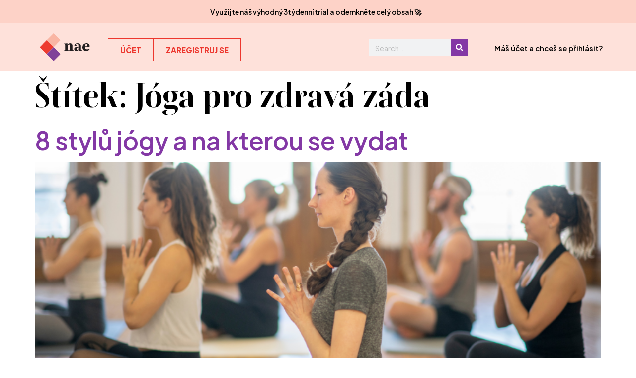

--- FILE ---
content_type: text/html; charset=UTF-8
request_url: https://projektnae.cz/tag/joga-pro-zdrava-zada/
body_size: 30870
content:
<!doctype html>
<html lang="cs">
<head>
	<meta charset="UTF-8">
	<meta name="viewport" content="width=device-width, initial-scale=1">
	<link rel="profile" href="https://gmpg.org/xfn/11">
	<script type="text/javascript" data-cookieconsent="ignore">
	window.dataLayer = window.dataLayer || [];

	function gtag() {
		dataLayer.
		push(arguments);
	}

	gtag("consent", "default", {
		ad_user_data: "denied",
		ad_personalization: "denied",
		ad_storage: "denied",
		analytics_storage: "denied",
		functionality_storage: "denied",
		personalization_storage: "denied",
		security_storage: "granted",
		wait_for_update: 500,
	});
	gtag("set", "ads_data_redaction", true);
	gtag("set", "url_passthrough", true);
</script>
<script type="text/javascript" data-cookieconsent="ignore">
		(function (w, d, s, l, i) {
		w[l] = w[l] || [];
		w[l].push({'gtm.start': new Date().getTime(), event: 'gtm.js'});
		var f = d.getElementsByTagName(s)[0], j = d.createElement(s), dl = l !== 'dataLayer' ? '&l=' + l : '';
		j.async = true;
		j.src = 'https://www.googletagmanager.com/gtm.js?id=' + i + dl;
		f.parentNode.insertBefore(j, f);
	})(
		window,
		document,
		'script',
		'dataLayer',
		'GTM-NP2QPKHT'
	);
</script>
<script type="text/javascript"
		id="Cookiebot"
		src="https://consent.cookiebot.com/uc.js"
		data-implementation="wp"
		data-cbid="a6d78273-134c-4e51-9cac-bcf1169f2fcd"
						data-culture="CS"
				data-blockingmode="auto"
	></script>
<meta name='robots' content='index, follow, max-image-preview:large, max-snippet:-1, max-video-preview:-1' />
	<style>img:is([sizes="auto" i], [sizes^="auto," i]) { contain-intrinsic-size: 3000px 1500px }</style>
	
	<!-- This site is optimized with the Yoast SEO plugin v24.7 - https://yoast.com/wordpress/plugins/seo/ -->
	<title>Jóga pro zdravá záda Archivy - magazín nae</title>
	<link rel="canonical" href="https://projektnae.cz/tag/joga-pro-zdrava-zada/" />
	<meta property="og:locale" content="cs_CZ" />
	<meta property="og:type" content="article" />
	<meta property="og:title" content="Jóga pro zdravá záda Archivy - magazín nae" />
	<meta property="og:url" content="https://projektnae.cz/tag/joga-pro-zdrava-zada/" />
	<meta property="og:site_name" content="magazín nae" />
	<meta name="twitter:card" content="summary_large_image" />
	<script type="application/ld+json" class="yoast-schema-graph">{"@context":"https://schema.org","@graph":[{"@type":"CollectionPage","@id":"https://projektnae.cz/tag/joga-pro-zdrava-zada/","url":"https://projektnae.cz/tag/joga-pro-zdrava-zada/","name":"Jóga pro zdravá záda Archivy - magazín nae","isPartOf":{"@id":"https://projektnae.cz/#website"},"primaryImageOfPage":{"@id":"https://projektnae.cz/tag/joga-pro-zdrava-zada/#primaryimage"},"image":{"@id":"https://projektnae.cz/tag/joga-pro-zdrava-zada/#primaryimage"},"thumbnailUrl":"https://projektnae.cz/wp-content/uploads/2022/09/Strom-zivota-4.png","breadcrumb":{"@id":"https://projektnae.cz/tag/joga-pro-zdrava-zada/#breadcrumb"},"inLanguage":"cs"},{"@type":"ImageObject","inLanguage":"cs","@id":"https://projektnae.cz/tag/joga-pro-zdrava-zada/#primaryimage","url":"https://projektnae.cz/wp-content/uploads/2022/09/Strom-zivota-4.png","contentUrl":"https://projektnae.cz/wp-content/uploads/2022/09/Strom-zivota-4.png","width":820,"height":462},{"@type":"BreadcrumbList","@id":"https://projektnae.cz/tag/joga-pro-zdrava-zada/#breadcrumb","itemListElement":[{"@type":"ListItem","position":1,"name":"Domů","item":"https://projektnae.cz/"},{"@type":"ListItem","position":2,"name":"Jóga pro zdravá záda"}]},{"@type":"WebSite","@id":"https://projektnae.cz/#website","url":"https://projektnae.cz/","name":"magazín nae","description":"Seberozvojový magazín","publisher":{"@id":"https://projektnae.cz/#organization"},"potentialAction":[{"@type":"SearchAction","target":{"@type":"EntryPoint","urlTemplate":"https://projektnae.cz/?s={search_term_string}"},"query-input":{"@type":"PropertyValueSpecification","valueRequired":true,"valueName":"search_term_string"}}],"inLanguage":"cs"},{"@type":"Organization","@id":"https://projektnae.cz/#organization","name":"magazín nae","url":"https://projektnae.cz/","logo":{"@type":"ImageObject","inLanguage":"cs","@id":"https://projektnae.cz/#/schema/logo/image/","url":"https://projektnae.cz/wp-content/uploads/2021/07/23C797AF-4830-46E3-8267-7C58BC7002D8.png","contentUrl":"https://projektnae.cz/wp-content/uploads/2021/07/23C797AF-4830-46E3-8267-7C58BC7002D8.png","width":1440,"height":1024,"caption":"magazín nae"},"image":{"@id":"https://projektnae.cz/#/schema/logo/image/"},"sameAs":["https://www.facebook.com/magazinnae","https://www.instagram.com/magazinnae"]}]}</script>
	<!-- / Yoast SEO plugin. -->


<link rel='dns-prefetch' href='//cdnjs.cloudflare.com' />
<link rel='dns-prefetch' href='//ajax.googleapis.com' />
<link rel='dns-prefetch' href='//www.googletagmanager.com' />
<link rel="alternate" type="application/rss+xml" title="magazín nae &raquo; RSS zdroj" href="https://projektnae.cz/feed/" />
<link rel="alternate" type="application/rss+xml" title="magazín nae &raquo; RSS komentářů" href="https://projektnae.cz/comments/feed/" />
<link rel="alternate" type="application/rss+xml" title="magazín nae &raquo; RSS pro štítek Jóga pro zdravá záda" href="https://projektnae.cz/tag/joga-pro-zdrava-zada/feed/" />
<script>
window._wpemojiSettings = {"baseUrl":"https:\/\/s.w.org\/images\/core\/emoji\/15.0.3\/72x72\/","ext":".png","svgUrl":"https:\/\/s.w.org\/images\/core\/emoji\/15.0.3\/svg\/","svgExt":".svg","source":{"concatemoji":"https:\/\/projektnae.cz\/wp-includes\/js\/wp-emoji-release.min.js?ver=6.7.2"}};
/*! This file is auto-generated */
!function(i,n){var o,s,e;function c(e){try{var t={supportTests:e,timestamp:(new Date).valueOf()};sessionStorage.setItem(o,JSON.stringify(t))}catch(e){}}function p(e,t,n){e.clearRect(0,0,e.canvas.width,e.canvas.height),e.fillText(t,0,0);var t=new Uint32Array(e.getImageData(0,0,e.canvas.width,e.canvas.height).data),r=(e.clearRect(0,0,e.canvas.width,e.canvas.height),e.fillText(n,0,0),new Uint32Array(e.getImageData(0,0,e.canvas.width,e.canvas.height).data));return t.every(function(e,t){return e===r[t]})}function u(e,t,n){switch(t){case"flag":return n(e,"\ud83c\udff3\ufe0f\u200d\u26a7\ufe0f","\ud83c\udff3\ufe0f\u200b\u26a7\ufe0f")?!1:!n(e,"\ud83c\uddfa\ud83c\uddf3","\ud83c\uddfa\u200b\ud83c\uddf3")&&!n(e,"\ud83c\udff4\udb40\udc67\udb40\udc62\udb40\udc65\udb40\udc6e\udb40\udc67\udb40\udc7f","\ud83c\udff4\u200b\udb40\udc67\u200b\udb40\udc62\u200b\udb40\udc65\u200b\udb40\udc6e\u200b\udb40\udc67\u200b\udb40\udc7f");case"emoji":return!n(e,"\ud83d\udc26\u200d\u2b1b","\ud83d\udc26\u200b\u2b1b")}return!1}function f(e,t,n){var r="undefined"!=typeof WorkerGlobalScope&&self instanceof WorkerGlobalScope?new OffscreenCanvas(300,150):i.createElement("canvas"),a=r.getContext("2d",{willReadFrequently:!0}),o=(a.textBaseline="top",a.font="600 32px Arial",{});return e.forEach(function(e){o[e]=t(a,e,n)}),o}function t(e){var t=i.createElement("script");t.src=e,t.defer=!0,i.head.appendChild(t)}"undefined"!=typeof Promise&&(o="wpEmojiSettingsSupports",s=["flag","emoji"],n.supports={everything:!0,everythingExceptFlag:!0},e=new Promise(function(e){i.addEventListener("DOMContentLoaded",e,{once:!0})}),new Promise(function(t){var n=function(){try{var e=JSON.parse(sessionStorage.getItem(o));if("object"==typeof e&&"number"==typeof e.timestamp&&(new Date).valueOf()<e.timestamp+604800&&"object"==typeof e.supportTests)return e.supportTests}catch(e){}return null}();if(!n){if("undefined"!=typeof Worker&&"undefined"!=typeof OffscreenCanvas&&"undefined"!=typeof URL&&URL.createObjectURL&&"undefined"!=typeof Blob)try{var e="postMessage("+f.toString()+"("+[JSON.stringify(s),u.toString(),p.toString()].join(",")+"));",r=new Blob([e],{type:"text/javascript"}),a=new Worker(URL.createObjectURL(r),{name:"wpTestEmojiSupports"});return void(a.onmessage=function(e){c(n=e.data),a.terminate(),t(n)})}catch(e){}c(n=f(s,u,p))}t(n)}).then(function(e){for(var t in e)n.supports[t]=e[t],n.supports.everything=n.supports.everything&&n.supports[t],"flag"!==t&&(n.supports.everythingExceptFlag=n.supports.everythingExceptFlag&&n.supports[t]);n.supports.everythingExceptFlag=n.supports.everythingExceptFlag&&!n.supports.flag,n.DOMReady=!1,n.readyCallback=function(){n.DOMReady=!0}}).then(function(){return e}).then(function(){var e;n.supports.everything||(n.readyCallback(),(e=n.source||{}).concatemoji?t(e.concatemoji):e.wpemoji&&e.twemoji&&(t(e.twemoji),t(e.wpemoji)))}))}((window,document),window._wpemojiSettings);
</script>
<style id='cf-frontend-style-inline-css'>
@font-face {
	font-family: 'Boska';
	font-weight: 300;
	src: url('https://projektnae.cz/wp-content/uploads/2023/12/Boska-Light.ttf') format('truetype');
}
@font-face {
	font-family: 'Boska';
	font-weight: 400;
	src: url('https://projektnae.cz/wp-content/uploads/2023/12/Boska-Regular.ttf') format('truetype');
}
@font-face {
	font-family: 'Boska';
	font-weight: 500;
	src: url('https://projektnae.cz/wp-content/uploads/2023/12/Boska-Medium.ttf') format('truetype');
}
@font-face {
	font-family: 'Boska';
	font-weight: 700;
	src: url('https://projektnae.cz/wp-content/uploads/2023/12/Boska-Bold.ttf') format('truetype');
}
@font-face {
	font-family: 'Plus Jakarta Sans';
	font-weight: 300;
	src: url('https://projektnae.cz/wp-content/uploads/2023/12/PlusJakartaSans-Light.ttf') format('truetype');
}
@font-face {
	font-family: 'Plus Jakarta Sans';
	font-weight: 400;
	src: url('https://projektnae.cz/wp-content/uploads/2023/12/PlusJakartaSans-Regular.ttf') format('truetype');
}
@font-face {
	font-family: 'Plus Jakarta Sans';
	font-weight: 500;
	src: url('https://projektnae.cz/wp-content/uploads/2023/12/PlusJakartaSans-Medium.ttf') format('truetype');
}
@font-face {
	font-family: 'Plus Jakarta Sans';
	font-weight: 600;
	src: url('https://projektnae.cz/wp-content/uploads/2023/12/PlusJakartaSans-SemiBold.ttf') format('truetype');
}
@font-face {
	font-family: 'Plus Jakarta Sans';
	font-weight: 700;
	src: url('https://projektnae.cz/wp-content/uploads/2023/12/PlusJakartaSans-Bold.ttf') format('truetype');
}
@font-face {
	font-family: 'Plus Jakarta Sans';
	font-weight: 800;
	src: url('https://projektnae.cz/wp-content/uploads/2023/12/PlusJakartaSans-ExtraBold.ttf') format('truetype');
}
</style>
<link rel='stylesheet' id='mp-theme-css' href='https://projektnae.cz/wp-content/plugins/memberpress/css/ui/theme.css?ver=1.11.35' media='all' />
<link rel='stylesheet' id='mp-account-css-css' href='https://projektnae.cz/wp-content/plugins/memberpress/css/ui/account.css?ver=1.11.35' media='all' />
<link rel='stylesheet' id='dashicons-css' href='https://projektnae.cz/wp-includes/css/dashicons.min.css?ver=6.7.2' media='all' />
<link rel='stylesheet' id='mp-login-css-css' href='https://projektnae.cz/wp-content/plugins/memberpress/css/ui/login.css?ver=1.11.35' media='all' />
<link rel='stylesheet' id='mepr-jquery-ui-smoothness-css' href='//ajax.googleapis.com/ajax/libs/jqueryui/1.13.3/themes/smoothness/jquery-ui.css?ver=6.7.2' media='all' />
<link rel='stylesheet' id='jquery-ui-timepicker-addon-css' href='https://projektnae.cz/wp-content/plugins/memberpress/css/jquery-ui-timepicker-addon.css?ver=6.7.2' media='all' />
<link rel='stylesheet' id='jquery-magnific-popup-css' href='https://cdnjs.cloudflare.com/ajax/libs/magnific-popup.js/1.1.0/magnific-popup.min.css?ver=6.7.2' media='all' />
<link rel='stylesheet' id='mp-signup-css' href='https://projektnae.cz/wp-content/plugins/memberpress/css/signup.css?ver=1.11.35' media='all' />
<link rel='stylesheet' id='mp-plans-css-css' href='https://projektnae.cz/wp-content/plugins/memberpress/css/plans.min.css?ver=1.11.35' media='all' />
<link rel='stylesheet' id='sbi_styles-css' href='https://projektnae.cz/wp-content/plugins/instagram-feed/css/sbi-styles.min.css?ver=6.8.0' media='all' />
<style id='wp-emoji-styles-inline-css'>

	img.wp-smiley, img.emoji {
		display: inline !important;
		border: none !important;
		box-shadow: none !important;
		height: 1em !important;
		width: 1em !important;
		margin: 0 0.07em !important;
		vertical-align: -0.1em !important;
		background: none !important;
		padding: 0 !important;
	}
</style>
<link rel='stylesheet' id='wp-block-library-css' href='https://projektnae.cz/wp-includes/css/dist/block-library/style.min.css?ver=6.7.2' media='all' />
<link rel='stylesheet' id='jet-engine-frontend-css' href='https://projektnae.cz/wp-content/plugins/jet-engine/assets/css/frontend.css?ver=3.3.6' media='all' />
<style id='classic-theme-styles-inline-css'>
/*! This file is auto-generated */
.wp-block-button__link{color:#fff;background-color:#32373c;border-radius:9999px;box-shadow:none;text-decoration:none;padding:calc(.667em + 2px) calc(1.333em + 2px);font-size:1.125em}.wp-block-file__button{background:#32373c;color:#fff;text-decoration:none}
</style>
<style id='global-styles-inline-css'>
:root{--wp--preset--aspect-ratio--square: 1;--wp--preset--aspect-ratio--4-3: 4/3;--wp--preset--aspect-ratio--3-4: 3/4;--wp--preset--aspect-ratio--3-2: 3/2;--wp--preset--aspect-ratio--2-3: 2/3;--wp--preset--aspect-ratio--16-9: 16/9;--wp--preset--aspect-ratio--9-16: 9/16;--wp--preset--color--black: #000000;--wp--preset--color--cyan-bluish-gray: #abb8c3;--wp--preset--color--white: #ffffff;--wp--preset--color--pale-pink: #f78da7;--wp--preset--color--vivid-red: #cf2e2e;--wp--preset--color--luminous-vivid-orange: #ff6900;--wp--preset--color--luminous-vivid-amber: #fcb900;--wp--preset--color--light-green-cyan: #7bdcb5;--wp--preset--color--vivid-green-cyan: #00d084;--wp--preset--color--pale-cyan-blue: #8ed1fc;--wp--preset--color--vivid-cyan-blue: #0693e3;--wp--preset--color--vivid-purple: #9b51e0;--wp--preset--gradient--vivid-cyan-blue-to-vivid-purple: linear-gradient(135deg,rgba(6,147,227,1) 0%,rgb(155,81,224) 100%);--wp--preset--gradient--light-green-cyan-to-vivid-green-cyan: linear-gradient(135deg,rgb(122,220,180) 0%,rgb(0,208,130) 100%);--wp--preset--gradient--luminous-vivid-amber-to-luminous-vivid-orange: linear-gradient(135deg,rgba(252,185,0,1) 0%,rgba(255,105,0,1) 100%);--wp--preset--gradient--luminous-vivid-orange-to-vivid-red: linear-gradient(135deg,rgba(255,105,0,1) 0%,rgb(207,46,46) 100%);--wp--preset--gradient--very-light-gray-to-cyan-bluish-gray: linear-gradient(135deg,rgb(238,238,238) 0%,rgb(169,184,195) 100%);--wp--preset--gradient--cool-to-warm-spectrum: linear-gradient(135deg,rgb(74,234,220) 0%,rgb(151,120,209) 20%,rgb(207,42,186) 40%,rgb(238,44,130) 60%,rgb(251,105,98) 80%,rgb(254,248,76) 100%);--wp--preset--gradient--blush-light-purple: linear-gradient(135deg,rgb(255,206,236) 0%,rgb(152,150,240) 100%);--wp--preset--gradient--blush-bordeaux: linear-gradient(135deg,rgb(254,205,165) 0%,rgb(254,45,45) 50%,rgb(107,0,62) 100%);--wp--preset--gradient--luminous-dusk: linear-gradient(135deg,rgb(255,203,112) 0%,rgb(199,81,192) 50%,rgb(65,88,208) 100%);--wp--preset--gradient--pale-ocean: linear-gradient(135deg,rgb(255,245,203) 0%,rgb(182,227,212) 50%,rgb(51,167,181) 100%);--wp--preset--gradient--electric-grass: linear-gradient(135deg,rgb(202,248,128) 0%,rgb(113,206,126) 100%);--wp--preset--gradient--midnight: linear-gradient(135deg,rgb(2,3,129) 0%,rgb(40,116,252) 100%);--wp--preset--font-size--small: 13px;--wp--preset--font-size--medium: 20px;--wp--preset--font-size--large: 36px;--wp--preset--font-size--x-large: 42px;--wp--preset--spacing--20: 0.44rem;--wp--preset--spacing--30: 0.67rem;--wp--preset--spacing--40: 1rem;--wp--preset--spacing--50: 1.5rem;--wp--preset--spacing--60: 2.25rem;--wp--preset--spacing--70: 3.38rem;--wp--preset--spacing--80: 5.06rem;--wp--preset--shadow--natural: 6px 6px 9px rgba(0, 0, 0, 0.2);--wp--preset--shadow--deep: 12px 12px 50px rgba(0, 0, 0, 0.4);--wp--preset--shadow--sharp: 6px 6px 0px rgba(0, 0, 0, 0.2);--wp--preset--shadow--outlined: 6px 6px 0px -3px rgba(255, 255, 255, 1), 6px 6px rgba(0, 0, 0, 1);--wp--preset--shadow--crisp: 6px 6px 0px rgba(0, 0, 0, 1);}:where(.is-layout-flex){gap: 0.5em;}:where(.is-layout-grid){gap: 0.5em;}body .is-layout-flex{display: flex;}.is-layout-flex{flex-wrap: wrap;align-items: center;}.is-layout-flex > :is(*, div){margin: 0;}body .is-layout-grid{display: grid;}.is-layout-grid > :is(*, div){margin: 0;}:where(.wp-block-columns.is-layout-flex){gap: 2em;}:where(.wp-block-columns.is-layout-grid){gap: 2em;}:where(.wp-block-post-template.is-layout-flex){gap: 1.25em;}:where(.wp-block-post-template.is-layout-grid){gap: 1.25em;}.has-black-color{color: var(--wp--preset--color--black) !important;}.has-cyan-bluish-gray-color{color: var(--wp--preset--color--cyan-bluish-gray) !important;}.has-white-color{color: var(--wp--preset--color--white) !important;}.has-pale-pink-color{color: var(--wp--preset--color--pale-pink) !important;}.has-vivid-red-color{color: var(--wp--preset--color--vivid-red) !important;}.has-luminous-vivid-orange-color{color: var(--wp--preset--color--luminous-vivid-orange) !important;}.has-luminous-vivid-amber-color{color: var(--wp--preset--color--luminous-vivid-amber) !important;}.has-light-green-cyan-color{color: var(--wp--preset--color--light-green-cyan) !important;}.has-vivid-green-cyan-color{color: var(--wp--preset--color--vivid-green-cyan) !important;}.has-pale-cyan-blue-color{color: var(--wp--preset--color--pale-cyan-blue) !important;}.has-vivid-cyan-blue-color{color: var(--wp--preset--color--vivid-cyan-blue) !important;}.has-vivid-purple-color{color: var(--wp--preset--color--vivid-purple) !important;}.has-black-background-color{background-color: var(--wp--preset--color--black) !important;}.has-cyan-bluish-gray-background-color{background-color: var(--wp--preset--color--cyan-bluish-gray) !important;}.has-white-background-color{background-color: var(--wp--preset--color--white) !important;}.has-pale-pink-background-color{background-color: var(--wp--preset--color--pale-pink) !important;}.has-vivid-red-background-color{background-color: var(--wp--preset--color--vivid-red) !important;}.has-luminous-vivid-orange-background-color{background-color: var(--wp--preset--color--luminous-vivid-orange) !important;}.has-luminous-vivid-amber-background-color{background-color: var(--wp--preset--color--luminous-vivid-amber) !important;}.has-light-green-cyan-background-color{background-color: var(--wp--preset--color--light-green-cyan) !important;}.has-vivid-green-cyan-background-color{background-color: var(--wp--preset--color--vivid-green-cyan) !important;}.has-pale-cyan-blue-background-color{background-color: var(--wp--preset--color--pale-cyan-blue) !important;}.has-vivid-cyan-blue-background-color{background-color: var(--wp--preset--color--vivid-cyan-blue) !important;}.has-vivid-purple-background-color{background-color: var(--wp--preset--color--vivid-purple) !important;}.has-black-border-color{border-color: var(--wp--preset--color--black) !important;}.has-cyan-bluish-gray-border-color{border-color: var(--wp--preset--color--cyan-bluish-gray) !important;}.has-white-border-color{border-color: var(--wp--preset--color--white) !important;}.has-pale-pink-border-color{border-color: var(--wp--preset--color--pale-pink) !important;}.has-vivid-red-border-color{border-color: var(--wp--preset--color--vivid-red) !important;}.has-luminous-vivid-orange-border-color{border-color: var(--wp--preset--color--luminous-vivid-orange) !important;}.has-luminous-vivid-amber-border-color{border-color: var(--wp--preset--color--luminous-vivid-amber) !important;}.has-light-green-cyan-border-color{border-color: var(--wp--preset--color--light-green-cyan) !important;}.has-vivid-green-cyan-border-color{border-color: var(--wp--preset--color--vivid-green-cyan) !important;}.has-pale-cyan-blue-border-color{border-color: var(--wp--preset--color--pale-cyan-blue) !important;}.has-vivid-cyan-blue-border-color{border-color: var(--wp--preset--color--vivid-cyan-blue) !important;}.has-vivid-purple-border-color{border-color: var(--wp--preset--color--vivid-purple) !important;}.has-vivid-cyan-blue-to-vivid-purple-gradient-background{background: var(--wp--preset--gradient--vivid-cyan-blue-to-vivid-purple) !important;}.has-light-green-cyan-to-vivid-green-cyan-gradient-background{background: var(--wp--preset--gradient--light-green-cyan-to-vivid-green-cyan) !important;}.has-luminous-vivid-amber-to-luminous-vivid-orange-gradient-background{background: var(--wp--preset--gradient--luminous-vivid-amber-to-luminous-vivid-orange) !important;}.has-luminous-vivid-orange-to-vivid-red-gradient-background{background: var(--wp--preset--gradient--luminous-vivid-orange-to-vivid-red) !important;}.has-very-light-gray-to-cyan-bluish-gray-gradient-background{background: var(--wp--preset--gradient--very-light-gray-to-cyan-bluish-gray) !important;}.has-cool-to-warm-spectrum-gradient-background{background: var(--wp--preset--gradient--cool-to-warm-spectrum) !important;}.has-blush-light-purple-gradient-background{background: var(--wp--preset--gradient--blush-light-purple) !important;}.has-blush-bordeaux-gradient-background{background: var(--wp--preset--gradient--blush-bordeaux) !important;}.has-luminous-dusk-gradient-background{background: var(--wp--preset--gradient--luminous-dusk) !important;}.has-pale-ocean-gradient-background{background: var(--wp--preset--gradient--pale-ocean) !important;}.has-electric-grass-gradient-background{background: var(--wp--preset--gradient--electric-grass) !important;}.has-midnight-gradient-background{background: var(--wp--preset--gradient--midnight) !important;}.has-small-font-size{font-size: var(--wp--preset--font-size--small) !important;}.has-medium-font-size{font-size: var(--wp--preset--font-size--medium) !important;}.has-large-font-size{font-size: var(--wp--preset--font-size--large) !important;}.has-x-large-font-size{font-size: var(--wp--preset--font-size--x-large) !important;}
:where(.wp-block-post-template.is-layout-flex){gap: 1.25em;}:where(.wp-block-post-template.is-layout-grid){gap: 1.25em;}
:where(.wp-block-columns.is-layout-flex){gap: 2em;}:where(.wp-block-columns.is-layout-grid){gap: 2em;}
:root :where(.wp-block-pullquote){font-size: 1.5em;line-height: 1.6;}
</style>
<link rel='stylesheet' id='contact-form-7-css' href='https://projektnae.cz/wp-content/plugins/contact-form-7/includes/css/styles.css?ver=6.0.5' media='all' />
<link rel='stylesheet' id='qi-addons-for-elementor-grid-style-css' href='https://projektnae.cz/wp-content/plugins/qi-addons-for-elementor/assets/css/grid.min.css?ver=1.8.9' media='all' />
<link rel='stylesheet' id='qi-addons-for-elementor-helper-parts-style-css' href='https://projektnae.cz/wp-content/plugins/qi-addons-for-elementor/assets/css/helper-parts.min.css?ver=1.8.9' media='all' />
<link rel='stylesheet' id='qi-addons-for-elementor-style-css' href='https://projektnae.cz/wp-content/plugins/qi-addons-for-elementor/assets/css/main.min.css?ver=1.8.9' media='all' />
<link rel='stylesheet' id='hello-elementor-css' href='https://projektnae.cz/wp-content/themes/hello-elementor/style.min.css?ver=3.1.1' media='all' />
<link rel='stylesheet' id='hello-elementor-theme-style-css' href='https://projektnae.cz/wp-content/themes/hello-elementor/theme.min.css?ver=3.1.1' media='all' />
<link rel='stylesheet' id='hello-elementor-header-footer-css' href='https://projektnae.cz/wp-content/themes/hello-elementor/header-footer.min.css?ver=3.1.1' media='all' />
<link rel='stylesheet' id='elementor-frontend-css' href='https://projektnae.cz/wp-content/plugins/elementor/assets/css/frontend.min.css?ver=3.28.2' media='all' />
<link rel='stylesheet' id='elementor-post-210415-css' href='https://projektnae.cz/wp-content/uploads/elementor/css/post-210415.css?ver=1743342883' media='all' />
<link rel='stylesheet' id='widget-image-css' href='https://projektnae.cz/wp-content/plugins/elementor/assets/css/widget-image.min.css?ver=3.28.2' media='all' />
<link rel='stylesheet' id='widget-search-form-css' href='https://projektnae.cz/wp-content/plugins/elementor-pro/assets/css/widget-search-form.min.css?ver=3.28.2' media='all' />
<link rel='stylesheet' id='widget-heading-css' href='https://projektnae.cz/wp-content/plugins/elementor/assets/css/widget-heading.min.css?ver=3.28.2' media='all' />
<link rel='stylesheet' id='e-animation-bounceIn-css' href='https://projektnae.cz/wp-content/plugins/elementor/assets/lib/animations/styles/bounceIn.min.css?ver=3.28.2' media='all' />
<link rel='stylesheet' id='widget-nav-menu-css' href='https://projektnae.cz/wp-content/plugins/elementor-pro/assets/css/widget-nav-menu.min.css?ver=3.28.2' media='all' />
<link rel='stylesheet' id='widget-icon-list-css' href='https://projektnae.cz/wp-content/plugins/elementor/assets/css/widget-icon-list.min.css?ver=3.28.2' media='all' />
<link rel='stylesheet' id='widget-social-icons-css' href='https://projektnae.cz/wp-content/plugins/elementor/assets/css/widget-social-icons.min.css?ver=3.28.2' media='all' />
<link rel='stylesheet' id='e-apple-webkit-css' href='https://projektnae.cz/wp-content/plugins/elementor/assets/css/conditionals/apple-webkit.min.css?ver=3.28.2' media='all' />
<link rel='stylesheet' id='sbistyles-css' href='https://projektnae.cz/wp-content/plugins/instagram-feed/css/sbi-styles.min.css?ver=6.8.0' media='all' />
<link rel='stylesheet' id='jet-blog-css' href='https://projektnae.cz/wp-content/plugins/jet-blog/assets/css/jet-blog.css?ver=2.3.6' media='all' />
<link rel='stylesheet' id='elementor-post-212546-css' href='https://projektnae.cz/wp-content/uploads/elementor/css/post-212546.css?ver=1743342884' media='all' />
<link rel='stylesheet' id='elementor-post-211119-css' href='https://projektnae.cz/wp-content/uploads/elementor/css/post-211119.css?ver=1743342884' media='all' />
<style id='akismet-widget-style-inline-css'>

			.a-stats {
				--akismet-color-mid-green: #357b49;
				--akismet-color-white: #fff;
				--akismet-color-light-grey: #f6f7f7;

				max-width: 350px;
				width: auto;
			}

			.a-stats * {
				all: unset;
				box-sizing: border-box;
			}

			.a-stats strong {
				font-weight: 600;
			}

			.a-stats a.a-stats__link,
			.a-stats a.a-stats__link:visited,
			.a-stats a.a-stats__link:active {
				background: var(--akismet-color-mid-green);
				border: none;
				box-shadow: none;
				border-radius: 8px;
				color: var(--akismet-color-white);
				cursor: pointer;
				display: block;
				font-family: -apple-system, BlinkMacSystemFont, 'Segoe UI', 'Roboto', 'Oxygen-Sans', 'Ubuntu', 'Cantarell', 'Helvetica Neue', sans-serif;
				font-weight: 500;
				padding: 12px;
				text-align: center;
				text-decoration: none;
				transition: all 0.2s ease;
			}

			/* Extra specificity to deal with TwentyTwentyOne focus style */
			.widget .a-stats a.a-stats__link:focus {
				background: var(--akismet-color-mid-green);
				color: var(--akismet-color-white);
				text-decoration: none;
			}

			.a-stats a.a-stats__link:hover {
				filter: brightness(110%);
				box-shadow: 0 4px 12px rgba(0, 0, 0, 0.06), 0 0 2px rgba(0, 0, 0, 0.16);
			}

			.a-stats .count {
				color: var(--akismet-color-white);
				display: block;
				font-size: 1.5em;
				line-height: 1.4;
				padding: 0 13px;
				white-space: nowrap;
			}
		
</style>
<link rel='stylesheet' id='swiper-css' href='https://projektnae.cz/wp-content/plugins/qi-addons-for-elementor/assets/plugins/swiper/8.4.5/swiper.min.css?ver=8.4.5' media='all' />
<script src="https://projektnae.cz/wp-includes/js/jquery/jquery.min.js?ver=3.7.1" id="jquery-core-js"></script>
<script src="https://projektnae.cz/wp-includes/js/jquery/jquery-migrate.min.js?ver=3.4.1" id="jquery-migrate-js"></script>
<script src="https://projektnae.cz/wp-includes/js/underscore.min.js?ver=1.13.7" id="underscore-js"></script>
<script src="https://projektnae.cz/wp-includes/js/dist/hooks.min.js?ver=4d63a3d491d11ffd8ac6" id="wp-hooks-js"></script>
<script src="https://projektnae.cz/wp-includes/js/dist/i18n.min.js?ver=5e580eb46a90c2b997e6" id="wp-i18n-js"></script>
<script id="wp-i18n-js-after">
wp.i18n.setLocaleData( { 'text direction\u0004ltr': [ 'ltr' ] } );
</script>
<script src="https://projektnae.cz/wp-content/plugins/memberpress/js/login.js?ver=1.11.35" id="mepr-login-js-js"></script>
<script src="https://cdnjs.cloudflare.com/ajax/libs/magnific-popup.js/1.1.0/jquery.magnific-popup.min.js?ver=6.7.2" id="jquery-magnific-popup-js"></script>
<script src="https://projektnae.cz/wp-content/plugins/memberpress/js/jquery.payment.js?ver=1.11.35" id="jquery.payment-js"></script>
<script src="https://projektnae.cz/wp-content/plugins/memberpress/js/validate.js?ver=1.11.35" id="mp-validate-js"></script>
<script id="mp-i18n-js-extra">
var MeprI18n = {"states":{"ZA":{"EC":"Eastern Cape","FS":"Free State","GP":"Gauteng","KZN":"KwaZulu-Natal","LP":"Limpopo","MP":"Mpumalanga","NC":"Northern Cape","NW":"North West","WC":"Western Cape"},"IR":{"ABZ":"Alborz (\u0627\u0644\u0628\u0631\u0632)","ADL":"Ardabil (\u0627\u0631\u062f\u0628\u06cc\u0644)","BHR":"Bushehr (\u0628\u0648\u0634\u0647\u0631)","CHB":"Chaharmahal and Bakhtiari (\u0686\u0647\u0627\u0631\u0645\u062d\u0627\u0644 \u0648 \u0628\u062e\u062a\u06cc\u0627\u0631\u06cc)","EAZ":"East Azarbaijan (\u0622\u0630\u0631\u0628\u0627\u06cc\u062c\u0627\u0646 \u0634\u0631\u0642\u06cc)","FRS":"Fars (\u0641\u0627\u0631\u0633)","GZN":"Ghazvin (\u0642\u0632\u0648\u06cc\u0646)","GIL":"Gilan (\u06af\u06cc\u0644\u0627\u0646)","GLS":"Golestan (\u06af\u0644\u0633\u062a\u0627\u0646)","HDN":"Hamadan (\u0647\u0645\u062f\u0627\u0646)","HRZ":"Hormozgan (\u0647\u0631\u0645\u0632\u06af\u0627\u0646)","ILM":"Ilaam (\u0627\u06cc\u0644\u0627\u0645)","ESF":"Isfahan (\u0627\u0635\u0641\u0647\u0627\u0646)","KRN":"Kerman (\u06a9\u0631\u0645\u0627\u0646)","KRH":"Kermanshah (\u06a9\u0631\u0645\u0627\u0646\u0634\u0627\u0647)","KHZ":"Khuzestan  (\u062e\u0648\u0632\u0633\u062a\u0627\u0646)","KBD":"Kohgiluyeh and BoyerAhmad (\u06a9\u0647\u06af\u06cc\u0644\u0648\u06cc\u06cc\u0647 \u0648 \u0628\u0648\u06cc\u0631\u0627\u062d\u0645\u062f)","KRD":"Kurdistan \/ \u06a9\u0631\u062f\u0633\u062a\u0627\u0646)","LRS":"Luristan (\u0644\u0631\u0633\u062a\u0627\u0646)","MZN":"Mazandaran (\u0645\u0627\u0632\u0646\u062f\u0631\u0627\u0646)","MKZ":"Markazi (\u0645\u0631\u06a9\u0632\u06cc)","NKH":"North Khorasan (\u062e\u0631\u0627\u0633\u0627\u0646 \u062c\u0646\u0648\u0628\u06cc)","QHM":"Qom (\u0642\u0645)","RKH":"Razavi Khorasan (\u062e\u0631\u0627\u0633\u0627\u0646 \u0631\u0636\u0648\u06cc)","SMN":"Semnan (\u0633\u0645\u0646\u0627\u0646)","SBN":"Sistan and Baluchestan (\u0633\u06cc\u0633\u062a\u0627\u0646 \u0648 \u0628\u0644\u0648\u0686\u0633\u062a\u0627\u0646)","SKH":"South Khorasan (\u062e\u0631\u0627\u0633\u0627\u0646 \u062c\u0646\u0648\u0628\u06cc)","THR":"Tehran  (\u062a\u0647\u0631\u0627\u0646)","WAZ":"West Azarbaijan (\u0622\u0630\u0631\u0628\u0627\u06cc\u062c\u0627\u0646 \u063a\u0631\u0628\u06cc)","YZD":"Yazd (\u06cc\u0632\u062f)","ZJN":"Zanjan (\u0632\u0646\u062c\u0627\u0646)"},"CH":{"AG":"Aargau","AR":"Appenzell Ausserrhoden","AI":"Appenzell Innerrhoden","BL":"Basel-Landschaft","BS":"Basel-Stadt","BE":"Bern","FR":"Freiburg","GE":"Gen\u00e8ve","GL":"Glarus","GR":"Graub\u00fcnden","JU":"Jura","LU":"Luzern","NE":"Neuch\u00e2tel","NW":"Nidwalden","OW":"Obwalden","SH":"Schaffhausen","SZ":"Schwyz","SO":"Solothurn","SG":"St. Gallen","TG":"Thurgau","TI":"Ticino","UR":"Uri","VS":"Valais","VD":"Vaud","ZG":"Zug","ZH":"Z\u00fcrich"},"DE":{"BW":"Baden-W\u00fcrttemberg","BY":"Bavaria","BE":"Berlin","BB":"Brandenburg","HB":"Bremen","HH":"Hamburg","HE":"Hesse","NI":"Lower Saxony","MV":"Mecklenburg-Vorpommern","NW":"North Rhine-Westphalia","RP":"Rhineland-Palatinate","SL":"Saarland","SN":"Saxony","ST":"Saxony-Anhalt","SH":"Schleswig-Holstein","TH":"Thuringia"},"CA":{"AB":"Alberta","BC":"British Columbia","MB":"Manitoba","NB":"New Brunswick","NL":"Newfoundland","NT":"Northwest Territories","NS":"Nova Scotia","NU":"Nunavut","ON":"Ontario","PE":"Prince Edward Island","QC":"Quebec","SK":"Saskatchewan","YT":"Yukon Territory"},"NZ":{"AK":"Auckland","BP":"Bay of Plenty","CT":"Canterbury","HB":"Hawke&rsquo;s Bay","MW":"Manawatu-Wanganui","MB":"Marlborough","NS":"Nelson","NL":"Northland","OT":"Otago","SL":"Southland","TK":"Taranaki","TM":"Tasman","WA":"Waikato","WE":"Wellington","WC":"West Coast"},"BG":{"BG-01":"Blagoevgrad","BG-02":"Burgas","BG-08":"Dobrich","BG-07":"Gabrovo","BG-26":"Haskovo","BG-09":"Kardzhali","BG-10":"Kyustendil","BG-11":"Lovech","BG-12":"Montana","BG-13":"Pazardzhik","BG-14":"Pernik","BG-15":"Pleven","BG-16":"Plovdiv","BG-17":"Razgrad","BG-18":"Ruse","BG-27":"Shumen","BG-19":"Silistra","BG-20":"Sliven","BG-21":"Smolyan","BG-23":"Sofia","BG-22":"Sofia-Grad","BG-24":"Stara Zagora","BG-25":"Targovishte","BG-03":"Varna","BG-04":"Veliko Tarnovo","BG-05":"Vidin","BG-06":"Vratsa","BG-28":"Yambol"},"BD":{"BAG":"Bagerhat","BAN":"Bandarban","BAR":"Barguna","BARI":"Barisal","BHO":"Bhola","BOG":"Bogra","BRA":"Brahmanbaria","CHA":"Chandpur","CHI":"Chittagong","CHU":"Chuadanga","COM":"Comilla","COX":"Cox's Bazar","DHA":"Dhaka","DIN":"Dinajpur","FAR":"Faridpur ","FEN":"Feni","GAI":"Gaibandha","GAZI":"Gazipur","GOP":"Gopalganj","HAB":"Habiganj","JAM":"Jamalpur","JES":"Jessore","JHA":"Jhalokati","JHE":"Jhenaidah","JOY":"Joypurhat","KHA":"Khagrachhari","KHU":"Khulna","KIS":"Kishoreganj","KUR":"Kurigram","KUS":"Kushtia","LAK":"Lakshmipur","LAL":"Lalmonirhat","MAD":"Madaripur","MAG":"Magura","MAN":"Manikganj ","MEH":"Meherpur","MOU":"Moulvibazar","MUN":"Munshiganj","MYM":"Mymensingh","NAO":"Naogaon","NAR":"Narail","NARG":"Narayanganj","NARD":"Narsingdi","NAT":"Natore","NAW":"Nawabganj","NET":"Netrakona","NIL":"Nilphamari","NOA":"Noakhali","PAB":"Pabna","PAN":"Panchagarh","PAT":"Patuakhali","PIR":"Pirojpur","RAJB":"Rajbari","RAJ":"Rajshahi","RAN":"Rangamati","RANP":"Rangpur","SAT":"Satkhira","SHA":"Shariatpur","SHE":"Sherpur","SIR":"Sirajganj","SUN":"Sunamganj","SYL":"Sylhet","TAN":"Tangail","THA":"Thakurgaon"},"PE":{"AMA":"Amazonas","ANC":"Ancash","APU":"Apur&iacute;mac","ARE":"Arequipa","AYA":"Ayacucho","CAJ":"Cajamarca","CUS":"Cusco","CAL":"El Callao","HUV":"Huancavelica","HUC":"Hu&aacute;nuco","ICA":"Ica","JUN":"Jun&iacute;n","LAL":"La Libertad","LAM":"Lambayeque","LIM":"Lima","LOR":"Loreto","MDD":"Madre de Dios","MOQ":"Moquegua","LMA":"Municipalidad Metropolitana de Lima","PAS":"Pasco","PIU":"Piura","PUN":"Puno","SAM":"San Mart&iacute;n","TAC":"Tacna","TUM":"Tumbes","UCA":"Ucayali"},"ID":{"BA":"Bali","BB":"Bangka Belitung","BT":"Banten","BE":"Bengkulu","AC":"Daerah Istimewa Aceh","YO":"Daerah Istimewa Yogyakarta","JK":"DKI Jakarta","GO":"Gorontalo","JA":"Jambi","JB":"Jawa Barat","JT":"Jawa Tengah","JI":"Jawa Timur","KB":"Kalimantan Barat","KS":"Kalimantan Selatan","KT":"Kalimantan Tengah","KI":"Kalimantan Timur","KU":"Kalimantan Utara","KR":"Kepulauan Riau","LA":"Lampung","MA":"Maluku","MU":"Maluku Utara","NB":"Nusa Tenggara Barat","NT":"Nusa Tenggara Timur","PA":"Papua","PB":"Papua Barat","RI":"Riau","SR":"Sulawesi Barat","SN":"Sulawesi Selatan","SA":"Sulawesi Utara","ST":"Sulawesi Tengah","SG":"Sulawesi Tenggara","SB":"Sumatera Barat","SS":"Sumatera Selatan","SU":"Sumatera Utara"},"BR":{"AC":"Acre","AL":"Alagoas","AP":"Amap&aacute;","AM":"Amazonas","BA":"Bahia","CE":"Cear&aacute;","DF":"Distrito Federal","ES":"Esp&iacute;rito Santo","GO":"Goi&aacute;s","MA":"Maranh&atilde;o","MT":"Mato Grosso","MS":"Mato Grosso do Sul","MG":"Minas Gerais","PA":"Par&aacute;","PB":"Para&iacute;ba","PR":"Paran&aacute;","PE":"Pernambuco","PI":"Piau&iacute;","RJ":"Rio de Janeiro","RN":"Rio Grande do Norte","RS":"Rio Grande do Sul","RO":"Rond&ocirc;nia","RR":"Roraima","SC":"Santa Catarina","SP":"S&atilde;o Paulo","SE":"Sergipe","TO":"Tocantins"},"NP":{"ILL":"Illam","JHA":"Jhapa","PAN":"Panchthar","TAP":"Taplejung","BHO":"Bhojpur","DKA":"Dhankuta","MOR":"Morang","SUN":"Sunsari","SAN":"Sankhuwa","TER":"Terhathum","KHO":"Khotang","OKH":"Okhaldhunga","SAP":"Saptari","SIR":"Siraha","SOL":"Solukhumbu","UDA":"Udayapur","DHA":"Dhanusa","DLK":"Dolakha","MOH":"Mohottari","RAM":"Ramechha","SAR":"Sarlahi","SIN":"Sindhuli","BHA":"Bhaktapur","DHD":"Dhading","KTM":"Kathmandu","KAV":"Kavrepalanchowk","LAL":"Lalitpur","NUW":"Nuwakot","RAS":"Rasuwa","SPC":"Sindhupalchowk","BAR":"Bara","CHI":"Chitwan","MAK":"Makwanpur","PAR":"Parsa","RAU":"Rautahat","GOR":"Gorkha","KAS":"Kaski","LAM":"Lamjung","MAN":"Manang","SYN":"Syangja","TAN":"Tanahun","BAG":"Baglung","PBT":"Parbat","MUS":"Mustang","MYG":"Myagdi","AGR":"Agrghakanchi","GUL":"Gulmi","KAP":"Kapilbastu","NAW":"Nawalparasi","PAL":"Palpa","RUP":"Rupandehi","DAN":"Dang","PYU":"Pyuthan","ROL":"Rolpa","RUK":"Rukum","SAL":"Salyan","BAN":"Banke","BDA":"Bardiya","DAI":"Dailekh","JAJ":"Jajarkot","SUR":"Surkhet","DOL":"Dolpa","HUM":"Humla","JUM":"Jumla","KAL":"Kalikot","MUG":"Mugu","ACH":"Achham","BJH":"Bajhang","BJU":"Bajura","DOT":"Doti","KAI":"Kailali","BAI":"Baitadi","DAD":"Dadeldhura","DAR":"Darchula","KAN":"Kanchanpur"},"PT":{"AC":"A\u00e7ores","AG":"Algarve","AT":"Alentejo","CE":"Centro","LT":"Lisboa e Vale do Tejo","MD":"Madeira","NO":"Norte"},"HK":{"HONG KONG":"Hong Kong Island","KOWLOON":"Kowloon","NEW TERRITORIES":"New Territories"},"ES":{"C":"A Coru&ntilde;a","VI":"Araba\/&Aacute;lava","AB":"Albacete","A":"Alicante","AL":"Almer&iacute;a","O":"Asturias","AV":"&Aacute;vila","BA":"Badajoz","PM":"Baleares","B":"Barcelona","BU":"Burgos","CC":"C&aacute;ceres","CA":"C&aacute;diz","S":"Cantabria","CS":"Castell&oacute;n","CE":"Ceuta","CR":"Ciudad Real","CO":"C&oacute;rdoba","CU":"Cuenca","GI":"Girona","GR":"Granada","GU":"Guadalajara","SS":"Gipuzkoa","H":"Huelva","HU":"Huesca","J":"Ja&eacute;n","LO":"La Rioja","GC":"Las Palmas","LE":"Le&oacute;n","L":"Lleida","LU":"Lugo","M":"Madrid","MA":"M&aacute;laga","ML":"Melilla","MU":"Murcia","NA":"Navarra","OR":"Ourense","P":"Palencia","PO":"Pontevedra","SA":"Salamanca","TF":"Santa Cruz de Tenerife","SG":"Segovia","SE":"Sevilla","SO":"Soria","T":"Tarragona","TE":"Teruel","TO":"Toledo","V":"Valencia","VA":"Valladolid","BI":"Bizkaia","ZA":"Zamora","Z":"Zaragoza"},"MX":{"Aguascalientes":"Aguascalientes","Baja California":"Baja California","Baja California Sur":"Baja California Sur","Campeche":"Campeche","Chiapas":"Chiapas","Chihuahua":"Chihuahua","Coahuila":"Coahuila","Colima":"Colima","Distrito Federal":"Distrito Federal","Durango":"Durango","Estado de Mexico":"Edo. de M\u00e9xico","Guanajuato":"Guanajuato","Guerrero":"Guerrero","Hidalgo":"Hidalgo","Jalisco":"Jalisco","Michoacan":"Michoac\u00e1n","Morelos":"Morelos","Nayarit":"Nayarit","Nuevo Leon":"Nuevo Le\u00f3n","Oaxaca":"Oaxaca","Puebla":"Puebla","Queretaro":"Quer\u00e9taro","Quintana Roo":"Quintana Roo","San Luis Potosi":"San Luis Potos\u00ed","Sinaloa":"Sinaloa","Sonora":"Sonora","Tabasco":"Tabasco","Tamaulipas":"Tamaulipas","Tlaxcala":"Tlaxcala","Veracruz":"Veracruz","Yucatan":"Yucat\u00e1n","Zacatecas":"Zacatecas"},"US":{"AL":"Alabama","AK":"Alaska","AZ":"Arizona","AR":"Arkansas","CA":"California","CO":"Colorado","CT":"Connecticut","DE":"Delaware","DC":"District Of Columbia","FL":"Florida","GA":"Georgia","HI":"Hawaii","ID":"Idaho","IL":"Illinois","IN":"Indiana","IA":"Iowa","KS":"Kansas","KY":"Kentucky","LA":"Louisiana","ME":"Maine","MD":"Maryland","MA":"Massachusetts","MI":"Michigan","MN":"Minnesota","MS":"Mississippi","MO":"Missouri","MT":"Montana","NE":"Nebraska","NV":"Nevada","NH":"New Hampshire","NJ":"New Jersey","NM":"New Mexico","NY":"New York","NC":"North Carolina","ND":"North Dakota","OH":"Ohio","OK":"Oklahoma","OR":"Oregon","PA":"Pennsylvania","RI":"Rhode Island","SC":"South Carolina","SD":"South Dakota","TN":"Tennessee","TX":"Texas","UT":"Utah","VT":"Vermont","VA":"Virginia","WA":"Washington","WV":"West Virginia","WI":"Wisconsin","WY":"Wyoming","AA":"Armed Forces (AA)","AE":"Armed Forces (AE)","AP":"Armed Forces (AP)","AS":"American Samoa","GU":"Guam","MP":"Northern Mariana Islands","PR":"Puerto Rico","UM":"US Minor Outlying Islands","VI":"US Virgin Islands"},"IT":{"AG":"Agrigento","AL":"Alessandria","AN":"Ancona","AO":"Aosta","AR":"Arezzo","AP":"Ascoli Piceno","AT":"Asti","AV":"Avellino","BA":"Bari","BT":"Barletta-Andria-Trani","BL":"Belluno","BN":"Benevento","BG":"Bergamo","BI":"Biella","BO":"Bologna","BZ":"Bolzano","BS":"Brescia","BR":"Brindisi","CA":"Cagliari","CL":"Caltanissetta","CB":"Campobasso","CI":"Carbonia-Iglesias","CE":"Caserta","CT":"Catania","CZ":"Catanzaro","CH":"Chieti","CO":"Como","CS":"Cosenza","CR":"Cremona","KR":"Crotone","CN":"Cuneo","EN":"Enna","FM":"Fermo","FE":"Ferrara","FI":"Firenze","FG":"Foggia","FC":"Forl\u00ec-Cesena","FR":"Frosinone","GE":"Genova","GO":"Gorizia","GR":"Grosseto","IM":"Imperia","IS":"Isernia","SP":"La Spezia","AQ":"L&apos;Aquila","LT":"Latina","LE":"Lecce","LC":"Lecco","LI":"Livorno","LO":"Lodi","LU":"Lucca","MC":"Macerata","MN":"Mantova","MS":"Massa-Carrara","MT":"Matera","ME":"Messina","MI":"Milano","MO":"Modena","MB":"Monza e della Brianza","NA":"Napoli","NO":"Novara","NU":"Nuoro","OT":"Olbia-Tempio","OR":"Oristano","PD":"Padova","PA":"Palermo","PR":"Parma","PV":"Pavia","PG":"Perugia","PU":"Pesaro e Urbino","PE":"Pescara","PC":"Piacenza","PI":"Pisa","PT":"Pistoia","PN":"Pordenone","PZ":"Potenza","PO":"Prato","RG":"Ragusa","RA":"Ravenna","RC":"Reggio Calabria","RE":"Reggio Emilia","RI":"Rieti","RN":"Rimini","RM":"Roma","RO":"Rovigo","SA":"Salerno","VS":"Medio Campidano","SS":"Sassari","SV":"Savona","SI":"Siena","SR":"Siracusa","SO":"Sondrio","TA":"Taranto","TE":"Teramo","TR":"Terni","TO":"Torino","OG":"Ogliastra","TP":"Trapani","TN":"Trento","TV":"Treviso","TS":"Trieste","UD":"Udine","VA":"Varese","VE":"Venezia","VB":"Verbano-Cusio-Ossola","VC":"Vercelli","VR":"Verona","VV":"Vibo Valentia","VI":"Vicenza","VT":"Viterbo"},"IN":{"AP":"Andra Pradesh","AR":"Arunachal Pradesh","AS":"Assam","BR":"Bihar","CT":"Chhattisgarh","GA":"Goa","GJ":"Gujarat","HR":"Haryana","HP":"Himachal Pradesh","JK":"Jammu and Kashmir","JH":"Jharkhand","KA":"Karnataka","KL":"Kerala","MP":"Madhya Pradesh","MH":"Maharashtra","MN":"Manipur","ML":"Meghalaya","MZ":"Mizoram","NL":"Nagaland","OR":"Orissa","PB":"Punjab","RJ":"Rajasthan","SK":"Sikkim","TN":"Tamil Nadu","TS":"Telangana","TR":"Tripura","UK":"Uttarakhand","UP":"Uttar Pradesh","WB":"West Bengal","AN":"Andaman and Nicobar Islands","CH":"Chandigarh","DN":"Dadar and Nagar Haveli","DD":"Daman and Diu","DL":"Delhi","LD":"Lakshadeep","PY":"Pondicherry (Puducherry)"},"TH":{"TH-37":"Amnat Charoen (&#3629;&#3635;&#3609;&#3634;&#3592;&#3648;&#3592;&#3619;&#3636;&#3597;)","TH-15":"Ang Thong (&#3629;&#3656;&#3634;&#3591;&#3607;&#3629;&#3591;)","TH-14":"Ayutthaya (&#3614;&#3619;&#3632;&#3609;&#3588;&#3619;&#3624;&#3619;&#3637;&#3629;&#3618;&#3640;&#3608;&#3618;&#3634;)","TH-10":"Bangkok (&#3585;&#3619;&#3640;&#3591;&#3648;&#3607;&#3614;&#3617;&#3627;&#3634;&#3609;&#3588;&#3619;)","TH-38":"Bueng Kan (&#3610;&#3638;&#3591;&#3585;&#3634;&#3628;)","TH-31":"Buri Ram (&#3610;&#3640;&#3619;&#3637;&#3619;&#3633;&#3617;&#3618;&#3660;)","TH-24":"Chachoengsao (&#3593;&#3632;&#3648;&#3594;&#3636;&#3591;&#3648;&#3607;&#3619;&#3634;)","TH-18":"Chai Nat (&#3594;&#3633;&#3618;&#3609;&#3634;&#3607;)","TH-36":"Chaiyaphum (&#3594;&#3633;&#3618;&#3616;&#3641;&#3617;&#3636;)","TH-22":"Chanthaburi (&#3592;&#3633;&#3609;&#3607;&#3610;&#3640;&#3619;&#3637;)","TH-50":"Chiang Mai (&#3648;&#3594;&#3637;&#3618;&#3591;&#3651;&#3627;&#3617;&#3656;)","TH-57":"Chiang Rai (&#3648;&#3594;&#3637;&#3618;&#3591;&#3619;&#3634;&#3618;)","TH-20":"Chonburi (&#3594;&#3621;&#3610;&#3640;&#3619;&#3637;)","TH-86":"Chumphon (&#3594;&#3640;&#3617;&#3614;&#3619;)","TH-46":"Kalasin (&#3585;&#3634;&#3628;&#3626;&#3636;&#3609;&#3608;&#3640;&#3660;)","TH-62":"Kamphaeng Phet (&#3585;&#3635;&#3649;&#3614;&#3591;&#3648;&#3614;&#3594;&#3619;)","TH-71":"Kanchanaburi (&#3585;&#3634;&#3597;&#3592;&#3609;&#3610;&#3640;&#3619;&#3637;)","TH-40":"Khon Kaen (&#3586;&#3629;&#3609;&#3649;&#3585;&#3656;&#3609;)","TH-81":"Krabi (&#3585;&#3619;&#3632;&#3610;&#3637;&#3656;)","TH-52":"Lampang (&#3621;&#3635;&#3611;&#3634;&#3591;)","TH-51":"Lamphun (&#3621;&#3635;&#3614;&#3641;&#3609;)","TH-42":"Loei (&#3648;&#3621;&#3618;)","TH-16":"Lopburi (&#3621;&#3614;&#3610;&#3640;&#3619;&#3637;)","TH-58":"Mae Hong Son (&#3649;&#3617;&#3656;&#3630;&#3656;&#3629;&#3591;&#3626;&#3629;&#3609;)","TH-44":"Maha Sarakham (&#3617;&#3627;&#3634;&#3626;&#3634;&#3619;&#3588;&#3634;&#3617;)","TH-49":"Mukdahan (&#3617;&#3640;&#3585;&#3604;&#3634;&#3627;&#3634;&#3619;)","TH-26":"Nakhon Nayok (&#3609;&#3588;&#3619;&#3609;&#3634;&#3618;&#3585;)","TH-73":"Nakhon Pathom (&#3609;&#3588;&#3619;&#3611;&#3600;&#3617;)","TH-48":"Nakhon Phanom (&#3609;&#3588;&#3619;&#3614;&#3609;&#3617;)","TH-30":"Nakhon Ratchasima (&#3609;&#3588;&#3619;&#3619;&#3634;&#3594;&#3626;&#3637;&#3617;&#3634;)","TH-60":"Nakhon Sawan (&#3609;&#3588;&#3619;&#3626;&#3623;&#3619;&#3619;&#3588;&#3660;)","TH-80":"Nakhon Si Thammarat (&#3609;&#3588;&#3619;&#3624;&#3619;&#3637;&#3608;&#3619;&#3619;&#3617;&#3619;&#3634;&#3594;)","TH-55":"Nan (&#3609;&#3656;&#3634;&#3609;)","TH-96":"Narathiwat (&#3609;&#3619;&#3634;&#3608;&#3636;&#3623;&#3634;&#3626;)","TH-39":"Nong Bua Lam Phu (&#3627;&#3609;&#3629;&#3591;&#3610;&#3633;&#3623;&#3621;&#3635;&#3616;&#3641;)","TH-43":"Nong Khai (&#3627;&#3609;&#3629;&#3591;&#3588;&#3634;&#3618;)","TH-12":"Nonthaburi (&#3609;&#3609;&#3607;&#3610;&#3640;&#3619;&#3637;)","TH-13":"Pathum Thani (&#3611;&#3607;&#3640;&#3617;&#3608;&#3634;&#3609;&#3637;)","TH-94":"Pattani (&#3611;&#3633;&#3605;&#3605;&#3634;&#3609;&#3637;)","TH-82":"Phang Nga (&#3614;&#3633;&#3591;&#3591;&#3634;)","TH-93":"Phatthalung (&#3614;&#3633;&#3607;&#3621;&#3640;&#3591;)","TH-56":"Phayao (&#3614;&#3632;&#3648;&#3618;&#3634;)","TH-67":"Phetchabun (&#3648;&#3614;&#3594;&#3619;&#3610;&#3641;&#3619;&#3603;&#3660;)","TH-76":"Phetchaburi (&#3648;&#3614;&#3594;&#3619;&#3610;&#3640;&#3619;&#3637;)","TH-66":"Phichit (&#3614;&#3636;&#3592;&#3636;&#3605;&#3619;)","TH-65":"Phitsanulok (&#3614;&#3636;&#3625;&#3603;&#3640;&#3650;&#3621;&#3585;)","TH-54":"Phrae (&#3649;&#3614;&#3619;&#3656;)","TH-83":"Phuket (&#3616;&#3641;&#3648;&#3585;&#3655;&#3605;)","TH-25":"Prachin Buri (&#3611;&#3619;&#3634;&#3592;&#3637;&#3609;&#3610;&#3640;&#3619;&#3637;)","TH-77":"Prachuap Khiri Khan (&#3611;&#3619;&#3632;&#3592;&#3623;&#3610;&#3588;&#3637;&#3619;&#3637;&#3586;&#3633;&#3609;&#3608;&#3660;)","TH-85":"Ranong (&#3619;&#3632;&#3609;&#3629;&#3591;)","TH-70":"Ratchaburi (&#3619;&#3634;&#3594;&#3610;&#3640;&#3619;&#3637;)","TH-21":"Rayong (&#3619;&#3632;&#3618;&#3629;&#3591;)","TH-45":"Roi Et (&#3619;&#3657;&#3629;&#3618;&#3648;&#3629;&#3655;&#3604;)","TH-27":"Sa Kaeo (&#3626;&#3619;&#3632;&#3649;&#3585;&#3657;&#3623;)","TH-47":"Sakon Nakhon (&#3626;&#3585;&#3621;&#3609;&#3588;&#3619;)","TH-11":"Samut Prakan (&#3626;&#3617;&#3640;&#3607;&#3619;&#3611;&#3619;&#3634;&#3585;&#3634;&#3619;)","TH-74":"Samut Sakhon (&#3626;&#3617;&#3640;&#3607;&#3619;&#3626;&#3634;&#3588;&#3619;)","TH-75":"Samut Songkhram (&#3626;&#3617;&#3640;&#3607;&#3619;&#3626;&#3591;&#3588;&#3619;&#3634;&#3617;)","TH-19":"Saraburi (&#3626;&#3619;&#3632;&#3610;&#3640;&#3619;&#3637;)","TH-91":"Satun (&#3626;&#3605;&#3641;&#3621;)","TH-17":"Sing Buri (&#3626;&#3636;&#3591;&#3627;&#3660;&#3610;&#3640;&#3619;&#3637;)","TH-33":"Sisaket (&#3624;&#3619;&#3637;&#3626;&#3632;&#3648;&#3585;&#3625;)","TH-90":"Songkhla (&#3626;&#3591;&#3586;&#3621;&#3634;)","TH-64":"Sukhothai (&#3626;&#3640;&#3650;&#3586;&#3607;&#3633;&#3618;)","TH-72":"Suphan Buri (&#3626;&#3640;&#3614;&#3619;&#3619;&#3603;&#3610;&#3640;&#3619;&#3637;)","TH-84":"Surat Thani (&#3626;&#3640;&#3619;&#3634;&#3625;&#3598;&#3619;&#3660;&#3608;&#3634;&#3609;&#3637;)","TH-32":"Surin (&#3626;&#3640;&#3619;&#3636;&#3609;&#3607;&#3619;&#3660;)","TH-63":"Tak (&#3605;&#3634;&#3585;)","TH-92":"Trang (&#3605;&#3619;&#3633;&#3591;)","TH-23":"Trat (&#3605;&#3619;&#3634;&#3604;)","TH-34":"Ubon Ratchathani (&#3629;&#3640;&#3610;&#3621;&#3619;&#3634;&#3594;&#3608;&#3634;&#3609;&#3637;)","TH-41":"Udon Thani (&#3629;&#3640;&#3604;&#3619;&#3608;&#3634;&#3609;&#3637;)","TH-61":"Uthai Thani (&#3629;&#3640;&#3607;&#3633;&#3618;&#3608;&#3634;&#3609;&#3637;)","TH-53":"Uttaradit (&#3629;&#3640;&#3605;&#3619;&#3604;&#3636;&#3605;&#3606;&#3660;)","TH-95":"Yala (&#3618;&#3632;&#3621;&#3634;)","TH-35":"Yasothon (&#3618;&#3650;&#3626;&#3608;&#3619;)"},"AT":{"1":"Burgenland","2":"K\u00e4rnten","3":"Nieder\u00f6sterreich","4":"Ober\u00f6sterreich","5":"Salzburg","6":"Steiermark","7":"Tirol","8":"Vorarlberg","9":"Wien"},"HU":{"BK":"B\u00e1cs-Kiskun","BE":"B\u00e9k\u00e9s","BA":"Baranya","BZ":"Borsod-Aba\u00faj-Zempl\u00e9n","BU":"Budapest","CS":"Csongr\u00e1d","FE":"Fej\u00e9r","GS":"Gy\u0151r-Moson-Sopron","HB":"Hajd\u00fa-Bihar","HE":"Heves","JN":"J\u00e1sz-Nagykun-Szolnok","KE":"Kom\u00e1rom-Esztergom","NO":"N\u00f3gr\u00e1d","PE":"Pest","SO":"Somogy","SZ":"Szabolcs-Szatm\u00e1r-Bereg","TO":"Tolna","VA":"Vas","VE":"Veszpr\u00e9m","ZA":"Zala"},"CN":{"CN1":"Yunnan \/ &#20113;&#21335;","CN2":"Beijing \/ &#21271;&#20140;","CN3":"Tianjin \/ &#22825;&#27941;","CN4":"Hebei \/ &#27827;&#21271;","CN5":"Shanxi \/ &#23665;&#35199;","CN6":"Inner Mongolia \/ &#20839;&#33945;&#21476;","CN7":"Liaoning \/ &#36797;&#23425;","CN8":"Jilin \/ &#21513;&#26519;","CN9":"Heilongjiang \/ &#40657;&#40857;&#27743;","CN10":"Shanghai \/ &#19978;&#28023;","CN11":"Jiangsu \/ &#27743;&#33487;","CN12":"Zhejiang \/ &#27993;&#27743;","CN13":"Anhui \/ &#23433;&#24509;","CN14":"Fujian \/ &#31119;&#24314;","CN15":"Jiangxi \/ &#27743;&#35199;","CN16":"Shandong \/ &#23665;&#19996;","CN17":"Henan \/ &#27827;&#21335;","CN18":"Hubei \/ &#28246;&#21271;","CN19":"Hunan \/ &#28246;&#21335;","CN20":"Guangdong \/ &#24191;&#19996;","CN21":"Guangxi Zhuang \/ &#24191;&#35199;&#22766;&#26063;","CN22":"Hainan \/ &#28023;&#21335;","CN23":"Chongqing \/ &#37325;&#24198;","CN24":"Sichuan \/ &#22235;&#24029;","CN25":"Guizhou \/ &#36149;&#24030;","CN26":"Shaanxi \/ &#38485;&#35199;","CN27":"Gansu \/ &#29976;&#32899;","CN28":"Qinghai \/ &#38738;&#28023;","CN29":"Ningxia Hui \/ &#23425;&#22799;","CN30":"Macau \/ &#28595;&#38376;","CN31":"Tibet \/ &#35199;&#34255;","CN32":"Xinjiang \/ &#26032;&#30086;"},"JP":{"JP01":"Hokkaido","JP02":"Aomori","JP03":"Iwate","JP04":"Miyagi","JP05":"Akita","JP06":"Yamagata","JP07":"Fukushima","JP08":"Ibaraki","JP09":"Tochigi","JP10":"Gunma","JP11":"Saitama","JP12":"Chiba","JP13":"Tokyo","JP14":"Kanagawa","JP15":"Niigata","JP16":"Toyama","JP17":"Ishikawa","JP18":"Fukui","JP19":"Yamanashi","JP20":"Nagano","JP21":"Gifu","JP22":"Shizuoka","JP23":"Aichi","JP24":"Mie","JP25":"Shiga","JP26":"Kyouto","JP27":"Osaka","JP28":"Hyougo","JP29":"Nara","JP30":"Wakayama","JP31":"Tottori","JP32":"Shimane","JP33":"Okayama","JP34":"Hiroshima","JP35":"Yamaguchi","JP36":"Tokushima","JP37":"Kagawa","JP38":"Ehime","JP39":"Kochi","JP40":"Fukuoka","JP41":"Saga","JP42":"Nagasaki","JP43":"Kumamoto","JP44":"Oita","JP45":"Miyazaki","JP46":"Kagoshima","JP47":"Okinawa"},"MY":{"JHR":"Johor","KDH":"Kedah","KTN":"Kelantan","MLK":"Melaka","NSN":"Negeri Sembilan","PHG":"Pahang","PRK":"Perak","PLS":"Perlis","PNG":"Pulau Pinang","SBH":"Sabah","SWK":"Sarawak","SGR":"Selangor","TRG":"Terengganu","KUL":"W.P. Kuala Lumpur","LBN":"W.P. Labuan","PJY":"W.P. Putrajaya"},"TR":{"TR01":"Adana","TR02":"Ad&#305;yaman","TR03":"Afyon","TR04":"A&#287;r&#305;","TR05":"Amasya","TR06":"Ankara","TR07":"Antalya","TR08":"Artvin","TR09":"Ayd&#305;n","TR10":"Bal&#305;kesir","TR11":"Bilecik","TR12":"Bing&#246;l","TR13":"Bitlis","TR14":"Bolu","TR15":"Burdur","TR16":"Bursa","TR17":"&#199;anakkale","TR18":"&#199;ank&#305;r&#305;","TR19":"&#199;orum","TR20":"Denizli","TR21":"Diyarbak&#305;r","TR22":"Edirne","TR23":"Elaz&#305;&#287;","TR24":"Erzincan","TR25":"Erzurum","TR26":"Eski&#351;ehir","TR27":"Gaziantep","TR28":"Giresun","TR29":"G&#252;m&#252;&#351;hane","TR30":"Hakkari","TR31":"Hatay","TR32":"Isparta","TR33":"&#304;&#231;el","TR34":"&#304;stanbul","TR35":"&#304;zmir","TR36":"Kars","TR37":"Kastamonu","TR38":"Kayseri","TR39":"K&#305;rklareli","TR40":"K&#305;r&#351;ehir","TR41":"Kocaeli","TR42":"Konya","TR43":"K&#252;tahya","TR44":"Malatya","TR45":"Manisa","TR46":"Kahramanmara&#351;","TR47":"Mardin","TR48":"Mu&#287;la","TR49":"Mu&#351;","TR50":"Nev&#351;ehir","TR51":"Ni&#287;de","TR52":"Ordu","TR53":"Rize","TR54":"Sakarya","TR55":"Samsun","TR56":"Siirt","TR57":"Sinop","TR58":"Sivas","TR59":"Tekirda&#287;","TR60":"Tokat","TR61":"Trabzon","TR62":"Tunceli","TR63":"&#350;anl&#305;urfa","TR64":"U&#351;ak","TR65":"Van","TR66":"Yozgat","TR67":"Zonguldak","TR68":"Aksaray","TR69":"Bayburt","TR70":"Karaman","TR71":"K&#305;r&#305;kkale","TR72":"Batman","TR73":"&#350;&#305;rnak","TR74":"Bart&#305;n","TR75":"Ardahan","TR76":"I&#287;d&#305;r","TR77":"Yalova","TR78":"Karab&#252;k","TR79":"Kilis","TR80":"Osmaniye","TR81":"D&#252;zce"},"AU":{"ACT":"Australian Capital Territory","NSW":"New South Wales","NT":"Northern Territory","QLD":"Queensland","SA":"South Australia","TAS":"Tasmania","VIC":"Victoria","WA":"Western Australia"}},"ajaxurl":"https:\/\/projektnae.cz\/wp-admin\/admin-ajax.php","please_select_state":"-- Zvolte datum --"};
</script>
<script src="https://projektnae.cz/wp-content/plugins/memberpress/js/i18n.js?ver=1.11.35" id="mp-i18n-js"></script>
<script src="https://projektnae.cz/wp-includes/js/jquery/ui/core.min.js?ver=1.13.3" id="jquery-ui-core-js"></script>
<script src="https://projektnae.cz/wp-includes/js/jquery/ui/datepicker.min.js?ver=1.13.3" id="jquery-ui-datepicker-js"></script>
<script id="jquery-ui-datepicker-js-after">
jQuery(function(jQuery){jQuery.datepicker.setDefaults({"closeText":"Zav\u0159\u00edt","currentText":"Dnes","monthNames":["Leden","\u00danor","B\u0159ezen","Duben","Kv\u011bten","\u010cerven","\u010cervenec","Srpen","Z\u00e1\u0159\u00ed","\u0158\u00edjen","Listopad","Prosinec"],"monthNamesShort":["Led","\u00dano","B\u0159e","Dub","Kv\u011b","\u010cvn","\u010cvc","Srp","Z\u00e1\u0159","\u0158\u00edj","Lis","Pro"],"nextText":"Dal\u0161\u00ed","prevText":"P\u0159edchoz\u00ed","dayNames":["Ned\u011ble","Pond\u011bl\u00ed","\u00dater\u00fd","St\u0159eda","\u010ctvrtek","P\u00e1tek","Sobota"],"dayNamesShort":["Ne","Po","\u00dat","St","\u010ct","P\u00e1","So"],"dayNamesMin":["Ne","Po","\u00dat","St","\u010ct","P\u00e1","So"],"dateFormat":"d. mm. yy","firstDay":1,"isRTL":false});});
</script>
<script src="https://projektnae.cz/wp-content/plugins/memberpress/js/jquery-ui-timepicker-addon.js?ver=1.11.35" id="mepr-timepicker-js-js"></script>
<script id="mp-datepicker-js-extra">
var MeprDatePicker = {"translations":{"closeText":"Hotovo","currentText":"Dnes","monthNamesShort":["Led","\u00dano","B\u0159e","Dub","Kv\u011b","\u010cer","\u010cec","Srp","Z\u00e1\u0159","\u0158\u00edj","Lis","Pro"],"dayNamesMin":["Ne","Po","\u00dat","St","\u010ct","P\u00e1","So"]},"timeFormat":"","dateFormat":"d. m. yy","showTime":""};
</script>
<script src="https://projektnae.cz/wp-content/plugins/memberpress/js/date_picker.js?ver=1.11.35" id="mp-datepicker-js"></script>
<script id="mp-signup-js-extra">
var MeprSignup = {"coupon_nonce":"4649551631","spc_enabled":"1","spc_invoice":"1","no_compatible_pms":"There are no payment methods available that can purchase this product, please contact the site administrator or purchase it separately.","switch_pm_prompt":"It looks like your purchase requires %s. No problem! Just click below to switch.","switch_pm":"Switch to %s","cancel":"Zru\u0161it","warning_icon_url":"https:\/\/projektnae.cz\/wp-content\/plugins\/memberpress\/images\/mepr-notice-icon-error.png"};
</script>
<script src="https://projektnae.cz/wp-content/plugins/memberpress/js/signup.js?ver=1.11.35" id="mp-signup-js"></script>
<link rel="https://api.w.org/" href="https://projektnae.cz/wp-json/" /><link rel="alternate" title="JSON" type="application/json" href="https://projektnae.cz/wp-json/wp/v2/tags/642" /><link rel="EditURI" type="application/rsd+xml" title="RSD" href="https://projektnae.cz/xmlrpc.php?rsd" />
<meta name="generator" content="WordPress 6.7.2" />
<style type="text/css" id="rswmpstyling-inline">
    .mp-spacer {
      line-height: 0.5;
    }
                 .mepr-form .button-primary, .mepr-form .mepr-share-button, .mepr-form .mepr-submit,
                 .mp_wrapper .button-primary, .mp_wrapper .mepr-share-button, .mp_wrapper .mepr-submit,
                 .mp_wrapper .submit  {
                     transition: all 0.25s ease-in-out;
                                                                text-transform: uppercase !important;
                                      }
                 .mepr-form .button-primary, .mepr-form .mepr-share-button, .mepr-form .mepr-submit,
                 .mp_wrapper .button-primary, .mp_wrapper .mepr-share-button, .mp_wrapper .mepr-submit  {
                                              background-color: #ed372e !important;
                                                                border-style: solid;
                      border-width: 2px !important;
                                                                border-color: #ed372e !important;
                                                                font-size: 14px !important;
                                                                padding-top: 13px;
                     padding-bottom: 13px;
                                                              padding-left: 20px;
                      padding-right: 20px;
                                                                           }


                                      @media only screen and (min-width: 768px) {
                         .mepr-form .button-primary, .mepr-form .mepr-share-button, .mepr-form .mepr-submit,
                         .mp_wrapper .button-primary, .mp_wrapper .mepr-share-button, .mp_wrapper .mepr-submit,
                         .mp_wrapper .submit  {
                              font-size: 15px !important;
                         }
                     }
                 
                                          @media only screen and (min-width: 992px) {
                          .mepr-form .button-primary, .mepr-form .mepr-share-button, .mepr-form .mepr-submit,
                          .mp_wrapper .button-primary, .mp_wrapper .mepr-share-button, .mp_wrapper .mepr-submit,
                          .mp_wrapper .submit  {
                               font-size: 15px !important;
                          }
                        }
                  
                 .mepr-form .button-primary, .mepr-form .mepr-share-button, .mepr-form .mepr-submit,
                 .mp_wrapper .button-primary, .mp_wrapper .mepr-share-button, .mp_wrapper .mepr-submit,
                 .mp_wrapper .submit {
                     transition: all 0.25s ease-in-out;
                                           color: #ffffff !important;
                                      }

                 .mepr-form .button-primary:hover, .mepr-form .mepr-share-button:hover, .mepr-form .mepr-submit:hover,
                 .mp_wrapper .button-primary:hover, .mp_wrapper .mepr-share-button:hover, .mp_wrapper .mepr-submit:hover {
                                           background-color: #ed372e !important;
                     
                                           border-style: solid;
                      border-width: 2px !important;
                                                                border-color: #ed372e !important;
                                                            }

                 .mepr-form .button-primary:hover, .mepr-form .mepr-share-button:hover, .mepr-form .mepr-submit:hover,
                 .mp_wrapper .button-primary:hover, .mp_wrapper .mepr-share-button:hover, .mp_wrapper .mepr-submit:hover {
                                           color: #000000 !important;
                                      }

             
                                     .have-coupon-link  {
                  padding: 0;
                  transition: all 0.25s ease-in-out;
                  display: inline-block;
                  margin-top: 15px !important;
                                                                                                   text-transform: uppercase !important;
                                                                   background-color: #ffffff !important;
                                                                                     border-color: #ffffff !important;
                                                                                                                           
                  }

                 
                  
                 .have-coupon-link {
                     transition: all 0.25s ease-in-out;
                                           color: #8338a5 !important;
                                                       }

                 .have-coupon-link:hover {
                                           background-color: #ffffff !important;
                     
                                                                border-color: #ffffff !important;
                                                            }

                 .have-coupon-link:hover {
                                           color: #8338a5 !important;
                                      }

             


        .mepr_price,
      .mp_price_str {
                 color: #8338a5 !important;
                          padding: 30px;
                                      display: block !important;
        margin-bottom: 15px !important;
            }
    
body #mepr-account-nav {display: inline-block;width:100%!important;padding: 10px 0 0 0}
  @media only screen and (min-width: 767px) {
    body #mepr-account-nav {border-bottom: 1px solid #ccc;padding-left: 10px;}
  }
#mepr-account-nav .mepr-nav-item {display: inline-block;width: 100%;background: #f7f7f7;border: 1px solid #ccc;padding: 7px 15px; margin: 0 0 -1px 0}
  @media only screen and (min-width: 767px) {
    #mepr-account-nav .mepr-nav-item {width: auto;float:left;border-top-left-radius:8px;border-top-right-radius:8px;position:relative;margin-bottom:-1px}
  }
#mepr-account-nav .mepr-active-nav-tab {z-index:1;background:#e7e7e7}
  @media only screen and (min-width: 767px) {
    #mepr-account-nav .mepr-active-nav-tab {top:-5px;padding-top:12px;padding-bottom:7px;margin-right:-3px;margin-left:-1px;margin-bottom:-6px}
  }
body button.button.mp-hide-pw, body button.button.mp-hide-pw:hover {border:none;background:none;color:#000;opacity:0.7;transition:all 0.25s ease-in-out;}

        </style>
    
		<!-- GA Google Analytics @ https://m0n.co/ga -->
		<script async src="https://www.googletagmanager.com/gtag/js?id=G-5K713L0VX6"></script>
		<script>
			window.dataLayer = window.dataLayer || [];
			function gtag(){dataLayer.push(arguments);}
			gtag('js', new Date());
			gtag('config', 'G-5K713L0VX6');
		</script>

	<meta name="generator" content="Site Kit by Google 1.149.1" /><!-- Google Tag Manager -->
<script>(function(w,d,s,l,i){w[l]=w[l]||[];w[l].push({'gtm.start':
new Date().getTime(),event:'gtm.js'});var f=d.getElementsByTagName(s)[0],
j=d.createElement(s),dl=l!='dataLayer'?'&l='+l:'';j.async=true;j.src=
'https://www.googletagmanager.com/gtm.js?id='+i+dl;f.parentNode.insertBefore(j,f);
})(window,document,'script','dataLayer','GTM-NP2QPKHT');</script>
<!-- End Google Tag Manager --><meta name="generator" content="performance-lab 3.9.0; plugins: ">
<meta name="generator" content="Elementor 3.28.2; features: e_font_icon_svg, additional_custom_breakpoints, e_local_google_fonts; settings: css_print_method-external, google_font-enabled, font_display-swap">
			<style>
				.e-con.e-parent:nth-of-type(n+4):not(.e-lazyloaded):not(.e-no-lazyload),
				.e-con.e-parent:nth-of-type(n+4):not(.e-lazyloaded):not(.e-no-lazyload) * {
					background-image: none !important;
				}
				@media screen and (max-height: 1024px) {
					.e-con.e-parent:nth-of-type(n+3):not(.e-lazyloaded):not(.e-no-lazyload),
					.e-con.e-parent:nth-of-type(n+3):not(.e-lazyloaded):not(.e-no-lazyload) * {
						background-image: none !important;
					}
				}
				@media screen and (max-height: 640px) {
					.e-con.e-parent:nth-of-type(n+2):not(.e-lazyloaded):not(.e-no-lazyload),
					.e-con.e-parent:nth-of-type(n+2):not(.e-lazyloaded):not(.e-no-lazyload) * {
						background-image: none !important;
					}
				}
			</style>
			<link rel="icon" href="https://projektnae.cz/wp-content/uploads/2024/01/nae-sticker-design-s-piktogramem-a-pozadim.svg" sizes="32x32" />
<link rel="icon" href="https://projektnae.cz/wp-content/uploads/2024/01/nae-sticker-design-s-piktogramem-a-pozadim.svg" sizes="192x192" />
<link rel="apple-touch-icon" href="https://projektnae.cz/wp-content/uploads/2024/01/nae-sticker-design-s-piktogramem-a-pozadim.svg" />
<meta name="msapplication-TileImage" content="https://projektnae.cz/wp-content/uploads/2024/01/nae-sticker-design-s-piktogramem-a-pozadim.svg" />
		<style id="wp-custom-css">
			.mepr-checkout-container .invoice-wrapper .invoice-heading {
    font-size: 1rem;
    color: black;
    margin-top: 0;
    margin-bottom: 0.4rem;
    font-weight: 700;
    font-family: 'Plus Jakarta Sans';
}

.mepr-checkout-container .invoice-wrapper .invoice-amount {
    font-size: 2rem;
    font-weight: normal;
    margin-top: 0;
    line-height: 1;
    font-family: 'Plus Jakarta Sans';
}

.have-coupon-link {
    transition: all 0.25s ease-in-out;
    color: #8338a5 !important;
    font-family: 'Plus Jakarta Sans';
    font-weight: 600;
}

.mepr-checkout-container .invoice-wrapper table tr td p {
    margin: 0;
    color: black;
    font-family: 'Plus Jakarta Sans';
    line-height: 1.7;
}

.mepr-checkout-container .invoice-wrapper table .bt {
    border-top: 1px solid #ED372E;
    border-width: 1px !important;
    border-color: #ED372E;
}

.mepr-checkout-container .invoice-wrapper table th, .mepr-checkout-container .invoice-wrapper table td {
    border: 0;
    color: black;
    font-family: 'Plus Jakarta Sans';
    font-weight: 600;
}

.mepr-checkout-container .invoice-wrapper table .total_cell {
    color: black;
    font-family: 'Plus Jakarta Sans';
}

.mepr-checkout-container .form-wrapper input[type="submit"] {
    font-family: 'Plus Jakarta Sans';
    font-weight: 700;
}

.mepr-stripe-gateway-description {
    font-family: 'Plus Jakarta Sans';
    font-weight: 400;
}

.form-wrapper .mp-form-row-group .mepr-form-input:not(:last-child) {
    border-top-right-radius: 0;
    border-bottom-right-radius: 0;
    font-family: 'Plus Jakarta Sans';
    font-weight: 400;
}

.form-wrapper .mp-form-row-group .mepr-form-input:not(:first-child) {
    border-top-right-radius: 0;
    border-bottom-right-radius: 0;
    font-family: 'Plus Jakarta Sans';
    font-weight: 400;
}

.app-layout .profile-menu__text, .guest-layout .profile-menu__text, .app-layout .profile-menu__arrow_down, .guest-layout .profile-menu__arrow_down {
    color: #000000;
    font-family: 'Plus Jakarta Sans';
    font-weight: 600;
}

.elementor-heading-title {
    padding: 0;
    margin: 0;
    line-height: 1;
    padding-left: 20px;
    font-family: 'Plus Jakarta Sans';
    font-weight: 800;
    font-size: 30px;
    color: black;
}

#mepr-account-nav .mepr-nav-item.--active a, #mepr-account-nav .mepr-nav-item.mepr-active-nav-tab a {
    background: transparent;
    color: black;
    font-weight: 500;
    font-family: 'Plus Jakarta Sans';
}

#mepr-account-nav .mepr-nav-item a {
    background: transparent;
    color: black;
    font-family: 'Plus Jakarta Sans';
    font-weight: 500;
}

#mepr-account-nav .mepr-active-nav-tab {
    z-index: 1;
    background: white;
    border-color: transparent;
}

#mepr-account-nav .mepr-nav-item {
    display: inline-block;
    width: 100%;
    background: transparent;
    border: transparent;
    padding: 7px 15px;
    margin: 0 0 -1px 0;
}

.mepr-account-container h1, .mepr-account-container h2, .mepr-account-container h3, .mepr-account-container h4, .mepr-account-container h5, .mepr-account-container h6 {
    clear: both;
    font-family: 'Plus Jakarta Sans';
    font-weight: 700;
    color: #8338a5 !important;
}

.mepr-account-welcome-message {
    background-color: white;
    border: 1.7px solid #ed372e !important;
    color: black;
    font-family: 'Plus Jakarta Sans';
    font-weight: 600;
    border-radius: 0;
}

#mepr-profile-details dt {
    color: rgba(0, 0, 0, 0.5);
    font-size: 0.8rem;
    display: flex;
    align-items: baseline;
    font-weight: 400;
    font-family: 'Plus Jakarta Sans';
}

#mepr-profile-details dd {
    margin: 0 0 1rem;
    font-family: 'Plus Jakarta Sans';
    font-weight: 500;
    color: black;
}
.mepr-profile-wrapper__footer {
    border-top: 1px solid #ed372e !important;
    padding: 1rem 0 0.6rem;
    display: flex;
    flex-wrap: wrap;
}

.mepr-account-container .mepr-button.btn-outline {
    background: transparent;
    color: #ed372e !important;
    border-color: #ed372e !important;
    border-radius: 0;
    font-family: 'Plus Jakarta Sans';
    font-weight: 600;
}

.mepr-profile-wrapper > div {
    border: 1px solid #ccc;
    padding: 1rem;
    border-radius: 0;
    display: flex;
    flex-direction: column;
    justify-content: space-between;
}

#mepr-account-nav .mepr-nav-item a::before {
    font-size: 17px;
}

div.elementor-element elementor-element-6693e840 e-con-full e-flex e-con e-parent {
display:none;
}

#mepr-account-nav .mepr-nav-item {
    display: inline-block;
    width: 100%;
    background: transparent;
    border: transparent;
    padding: 2px 15px;
    margin: 0 0 -1px 0;
}

.site-header .site-branding__logo {
    display: block;
    width: auto;
    max-height: 100px;
    height: 40px;
    margin-left: 20px;
}

.mepr-signup-form, .mepr-before-signup-form, .mepr-pro-template #primary {
    max-width: 1000px;
    margin: 0 auto;
    font-family: 'Plus Jakarta Sans';
    font-weight: 700;
    color: black;
}

.mp-form-label {margin-bottom: 10px;}

.mepr-form .button-primary, .mepr-form .mepr-share-button, .mepr-form .mepr-submit, .mp_wrapper .button-primary, .mp_wrapper .mepr-share-button, .mp_wrapper .mepr-submit, .mp_wrapper .submit {
    transition: all 0.25s ease-in-out;
    color: #ffffff !important;
    margin-top: 10px;
    font-weight: 700;
    font-family: 'Plus Jakarta Sans';
margin-bottom: 20px;
}

div.mp-form-label {
    margin-top: 15px;
}


.elementor-kit-210415 a {
    margin-top: 10px;
}

.mp-hide-pw {
    position: relative;
    margin-top: -10px;
}

.button.mp-hide-pw .dashicons {
    width: 1.25rem;
    height: 1.25rem;
    position: relative;
    padding-top: 5px;
}

.mp_wrapper .mp-form-row label {
    display: inline !important;
    color: black;
    font-weight: 500;
}

.mp_wrapper .mepr-radios-field, .mp_wrapper .mepr-checkbox-field, .mp_wrapper .mepr-checkboxes-field, .mp_wrapper label {
    width: 100% !important;
    display: inline-block;
    margin-right: 5px;
    color: black;
    font-size: 14px;
}

.mp_wrapper .mp-form-row label {
    display: inline !important;
    color: black;
    font-weight: 500;
}

li {
    font-size: 90%;
}

#mepr-account-nav .mepr-nav-item.mepr-home a:before {
    visibility: hidden;
}

#mepr-account-nav .mepr-nav-item.mepr-payments a:before {
    visibility: hidden;
}

#mepr-account-nav .mepr-nav-item.mepr-subscriptions a:before {
    visibility: hidden;
}

#mepr-account-nav .mepr-nav-item.mepr-logout a:before {
    visibility: hidden;
}

#mepr-account-nav .mepr-nav-item.--active a, #mepr-account-nav .mepr-nav-item.mepr-active-nav-tab a {
    background: transparent;
    color: black;
    font-weight: 400;
    font-family: 'Plus Jakarta Sans';
    font-size: 20px;
}

#mepr-account-nav .mepr-nav-item a {
    background: transparent;
    color: black;
    font-family: 'Plus Jakarta Sans';
    font-weight: 400;
    font-size: 20px;
}

input#mepr_user_or_email {
margin-top: 5px;
margin-bottom: 15px;
font-size: 14px;
font-weight: 600;}

#mepr-template-login .mepro-form input, #mepr-template-login .mepro-form select, #mepr-template-login .mepr-form input, #mepr-template-login .mepr-form select {
    display: block;
    width: 100%;
    min-height: 47px;
    padding: 8px 12px;
    margin-bottom: 10px;
    line-height: 1.42857143;
    border-radius: 0px;
}

input#wp-submit.button-primary.mepr-share-button {
    border-radius: 0px;
}

#mepr-template-login .mepro-form button, #mepr-template-login .mepro-form input[type="button"], #mepr-template-login .mepro-form input[type="reset"], #mepr-template-login .mepro-form input[type="submit"], #mepr-template-login .mepr-form button, #mepr-template-login .mepr-form input[type="button"], #mepr-template-login .mepr-form input[type="reset"], #mepr-template-login .mepr-form input[type="submit"] {
    border-radius: 0px;
}

#mepr-template-login .mepro-form input, #mepr-template-login .mepro-form select, #mepr-template-login .mepr-form input, #mepr-template-login .mepr-form select {
    display: block;
    width: 100%;
    min-height: 47px;
    padding: 8px 12px;
    margin-bottom: 10px;
    line-height: 1.42857143;
    border-radius: 0px;
    margin-top: 15px;
}

#mepr-template-login .mepro-form input, #mepr-template-login .mepro-form select, #mepr-template-login .mepr-form input, #mepr-template-login .mepr-form select {
    display: block;
    width: 100%;
    min-height: 47px;
    padding: 8px 12px;
    margin-bottom: 10px;
    line-height: 1.42857143;
    border-radius: 0px;
    font-size: 14px;
	  margin-top: 3px;
}

#mepro-login-hero .mepro-boxed {
    flex-direction: column-reverse;
    max-width: 90%;
    margin: 0 auto;
    justify-content: center;
    align-items: center;
    border-radius: 0px;
}

@media screen and (min-width: 840px)
#mepro-login-hero .mepro-boxed {
    flex-direction: row !important;
    border-radius: 0px;
}

input[type=date], input[type=email], input[type=number], input[type=password], input[type=search], input[type=tel], input[type=text], input[type=url], select, textarea {
    width: 100%;
    border: 1px solid #666;
    border-radius: 3px;
    padding: 0.5rem 1rem;
    transition: all .3s;
    border-radius: 0px;
}

input[type=date], input[type=email], input[type=number], input[type=search], input[type=tel], input[type=text], input[type=url], select, textarea {
    width: 100%;
    border: 1px solid #666;
    border-radius: 3px;
    padding: 0.5rem 1rem;
    transition: all .3s;
    border-radius: 0px;
    font-size: 14px;
}
li {
    font-size: 90%;
    color: black;
}

b, strong {
    font-weight: bolder;
    color: black;
}

.mp-hide-pw {
    position: relative;
    padding-top: 7px;
}

.mp_wrapper textarea, .mp_wrapper select, .mp_wrapper input[type=text], .mp_wrapper input[type=url], .mp_wrapper input[type=email], .mp_wrapper input[type=tel], .mp_wrapper input[type=number], .mp_wrapper input[type=password] {
    width: 100%;
    outline-style: none;
    font-size: inherit;
    font-family: inherit;
    padding: 10px;
    letter-spacing: normal;
    border: 1px solid rgba(0, 0, 0, 0.2);
    display: inline;
    box-sizing: border-box;
    font-size: 14px;
}

.mepr_error {
background-color: transparent!important;
border: 0px solid transparent!important;
}

.elementor-kit-210415 h5 {
    color: var(--e-global-color-primary);
    font-family: "Plus Jakarta Sans", Sans-serif;
    font-size: 24px;
    font-weight: 600;
    line-height: 32px;
    padding-top: 25px;
}

.elementor-kit-210415 h3 {
    color: #000000;
    font-family: "Plus Jakarta Sans", Sans-serif;
    font-size: 35px;
    font-weight: 600;
    padding-top: 25px;
}

label[for="user_pass"]{
padding-top: -10px;
}

label[for="user_login"]{
padding-top: 10px;
}

body button.button.mp-hide-pw, body button.button.mp-hide-pw:hover {
display: none;
}

input[type="text"], input[type="password"] {
    width: 100%;
    padding: 10px;
    margin-bottom: 20px;
}

.mp_wrapper .mp-form-row {
margin-top: 0px;
}

.mepr-checkout-container .invoice-wrapper .mepr-coupon-code {
    padding: 0.375rem 0.75rem;
    font-size: 1rem;
    height: calc(1.5em + 0.75rem + 2px);
    width: 50%;
    font-size: 14px;
}

.form-wrapper .mp-form-row-group .mepr-form-input:not(:last-child) {
    border-top-right-radius: 0;
    border-bottom-right-radius: 0;
    font-family: 'Plus Jakarta Sans';
    font-weight: 400;
    font-size: 14px;
}

.form-wrapper .mp-form-row-group .mepr-form-input:not(:first-child) {
    border-top-right-radius: 0;
    border-bottom-right-radius: 0;
    font-family: 'Plus Jakarta Sans';
    font-weight: 400;
    font-size: 14px;
}

.form-wrapper .mp-form-row input[type="text"], .form-wrapper .mp-form-row input[type="email"], .form-wrapper .mp-form-row input[type="url"], .form-wrapper .mp-form-row input[type="tel"] {
    display: block;
    width: 100%;
    height: calc(1.5em + 0.75rem + 2px);
    /* padding: 0.375rem 0.75rem; */
    font-size: 14px;
    font-weight: 400;
    line-height: 1.5;
    color: #495057;
    background-color: #fff;
    background-clip: padding-box;
    border: 1px solid #ced4da;
    border-radius: 0.25rem;
    box-shadow: 0px 2px 5px rgba(0, 0, 0, 0.08), 0px 1px 1px rgba(0, 0, 0, 0.04);
    transition: border-color 0.15s ease-in-out, box-shadow 0.15s ease-in-out;
}

.mepr-stripe-gateway-description {
display: none;
}

.mp_wrapper .mepr-form-has-errors, .mp_wrapper .cc-error, .mp_wrapper .mepr-validation-error  {
    display: none;
    color: #eb1c26;
    padding-left: 5px;
    font-size: 13px;
}

.elementor-g-recaptcha {
padding-top: 20px;
padding-bottom: 20px;
}

.elementor-215217 .elementor-element.elementor-element-2fe70ed4 .elementor-field-group:not(.elementor-field-type-upload) .elementor-field:not(.elementor-select-wrapper) {
    background-color: transparent;
    border-width: 0px 0px 0px 0px;
    border-radius: 0px 0px 0px 0px;
    width: 7%;}

.dashicons-visibility:before  {
content: none;}

#mepr-template-login .mepro-form label, #mepr-template-login .mepr-form label {
    padding-top: 20px;
}

#mepr-template-login .mepro-form input[type="checkbox"], #mepr-template-login .mepr-form input[type="checkbox"] {
    width: 12px;
    height: 12px;
    min-height: auto;
    margin-top: 25px;
}

.elementor-kit-210415 a {
    color: #8338A5;
    font-family: "Plus Jakarta Sans", Sans-serif;
    font-weight: 600;
    line-height: 20px;
}
.mepr-checkout-container .invoice-wrapper .invoice-amount {
    font-size: 0px;
    content: none;
}

.mepr-checkout-container .invoice-wrapper .invoice-heading {
    font-size: 0px;
    color: black;
    margin-top: 0;
    margin-bottom: 0.4rem;
    font-weight: 700;
    font-family: 'Plus Jakarta Sans';
}

.site-header .dropdown__item, .site-header .dropdown a {
    display: block;
    width: 100%;
    padding: 5px 10px 5px 10px;
    clear: both;
    font-weight: 600;
    color: black;
    text-align: inherit;
    white-space: nowrap;
    background-color: transparent;
    border: 0;
    text-decoration: none;
    font-size: 14px;
    font-family: 'Plus Jakarta Sans';
}

.mepr-account-container button, .mepr-account-container .mepr-button, .mepr-account-container input[type="button"], .mepr-account-container input[type="reset"], .mepr-account-container input[type="submit"] {
    border: 1px solid #ED372E;
    border-color: #ED372E;
    background: transparent;
    color: #ED372E;
    display: inline-block;
    font-weight: 700;
    line-height: 1.5;
    text-align: center;
    text-decoration: none;
    vertical-align: middle;
    cursor: pointer;
    -webkit-user-select: none;
    -moz-user-select: none;
    user-select: none;
    padding: 0.375rem 0.75rem;
    font-size: 1rem;
    border-radius: 0.25rem;
    transition: color 0.15s ease-in-out, background-color 0.15s ease-in-out, border-color 0.15s ease-in-out, box-shadow 0.15s ease-in-out;
    border-radius: 0px;
    font-family: 'Plus Jakarta Sans';
    text-transform: uppercase;
}

.mepr-account-container .mepr-form input[type="text"], .mepr-account-container .mepr-form input[type="email"], .mepr-account-container .mepr-form input[type="url"], .mepr-account-container .mepr-form input[type="password"], .mepr-account-container .mepr-form input[type="search"], .mepr-account-container .mepr-form input[type="number"], .mepr-account-container .mepr-form input[type="tel"], .mepr-account-container .mepr-form input[type="range"], .mepr-account-container .mepr-form input[type="date"], .mepr-account-container .mepr-form input[type="month"], .mepr-account-container .mepr-form input[type="week"], .mepr-account-container .mepr-form input[type="time"], .mepr-account-container .mepr-form input[type="datetime"], .mepr-account-container .mepr-form input[type="datetime-local"], .mepr-account-container .mepr-form input[type="color"], .mepr-account-container .mepr-form textarea {
    display: block;
    width: 100%;
    height: calc(1.5em + 0.75rem + 2px);
    font-size: 1rem;
    font-weight: 400;
    line-height: 1.5;
    color: #495057;
    background-color: #fff;
    background-clip: padding-box;
    border: 1px solid #ced4da;
    border-radius: 0px;
    box-shadow: 0px;
    transition: border-color 0.15s ease-in-out, box-shadow 0.05s ease-in-out;
    font-size: 14px;
}

.mepr_modal .mepr_modal_form .mp-form-label label {
    color: #333;
    font-size: 14px;
    font-weight: 500;
    font-family: 'Plus Jakarta Sans';
}

.mepr_modal__box {
    position: relative;
    max-width: 32.2rem;
    width: 100%;
    margin-top: 2rem;
    margin-bottom: 2rem;
    transform: matrix(1, 0, 0, 1, 0, 0);
    overflow: visible;
    border-radius: 0px;
    background-color: #fff;
    padding-left: 25px;
    padding-right: 25px;
    padding-top: 29px;
    padding-bottom: 25px;
    text-align: left;
    transition-property: all;
    transition-timing-function: cubic-bezier(0.4, 0, 0.2, 1);
    transition-duration: 150ms;
    box-shadow: 0 20px 25px -5px rgba(0, 0, 0, 0.1), 0 8px 10px -6px rgba(0, 0, 0, 0.1);
    border: 1px solid #ED372E;
}

.dropdown {
    border-radius: 0px;
}

.elementor-posts .elementor-post__card .elementor-post__meta-data {
    padding: 15px 30px;
    margin-bottom: 0;
    border: none!important;
}

#comments .comment .comment-body, #comments .pingback .comment-body {
    display: flex;
    flex-direction: column;
    padding-block-start: 10px;
    padding-block-end: 10px;
    padding-inline-start: 0px;
    padding-inline-end: 0;
    border-block-end: 0px;
}

a.comment-edit-link {
    font-size: 12px;
		color: black;
    border: 1px solid black;
    padding: 5px 10px 5px 10px;
    text-transform: uppercase;
	  margin-top: 10px;
}

a.url {
margin-bottom: 10px;}
	
.mepr-payment-methods-radios label.checked {
    border: 1px solid #ED372E;
    border-radius: 0px;
}

.form-wrapper .mp-form-row input[type="text"], .form-wrapper .mp-form-row input[type="email"], .form-wrapper .mp-form-row input[type="url"], .form-wrapper .mp-form-row input[type="tel"] {
    font-size: 14px;
    border-radius: 0px;
}

.mepr-checkout-container .form-wrapper input[type="submit"] {
    border-radius: 0px;
}

.mepr-account-container a {
    color: black;
    text-decoration: none;
}

a:visited {
    color: black;
}

.mepro-boxed {
    font-size: 14px;
    font-weight: 400;
}

.mepr-account-container button, .mepr-account-container .mepr-button, .mepr-account-container input[type="button"], .mepr-account-container input[type="reset"], .mepr-account-container input[type="submit"] {
    margin-right: 10px;
}

.mp_wrapper textarea, .mp_wrapper select, .mp_wrapper input[type=text], .mp_wrapper input[type=url], .mp_wrapper input[type=email], .mp_wrapper input[type=tel], .mp_wrapper input[type=number], .mp_wrapper input[type=password] {
    margin-top: 10px;
}

.mp-form-label {
    margin-bottom: 10px!important;
}

  h4 {
      font-size: 40px;
      line-height: 51px;
      font-family: 'Plus Jakarta Sans'!important;
   }

@media only screen and (max-width: 950px) {
  h4 {
      padding-left: 30px;
      padding-right: 30px;
      font-size: 50px;
      line-height: 61px;
      font-family: 'Plus Jakarta Sans'!important;
   } }

@media only screen and (max-width: 600px) {
   h4 {
      padding-left: 30px;
      padding-right: 30px;
      font-size: 35px;
      line-height: 45px;
      font-family: 'Plus Jakarta Sans'!important;
   } }

@media only screen and (max-width: 950px) {
  .mepr-checkout-container .invoice-wrapper table tr td p {
      font-family: 'Plus Jakarta Sans'!important;
   } }

@media only screen and (max-width: 600px) {
   .mepr-checkout-container .invoice-wrapper table tr td p  {
      font-family: 'Plus Jakarta Sans';
   } }

@media only screen and (max-width: 950px) {
.elementor-kit-210415 a {
      font-family: 'Plus Jakarta Sans'!important;
   } }

@media only screen and (max-width: 600px) {
.elementor-kit-210415 a {
      font-family: 'Plus Jakarta Sans';
   } }

@media only screen and (max-width: 950px) {
.mepr-checkout-container .invoice-wrapper table .desc {
      font-family: 'Plus Jakarta Sans'!important;
   } }

@media only screen and (max-width: 600px) {
.mepr-checkout-container .invoice-wrapper table .desc {
      font-family: 'Plus Jakarta Sans';
   } }

@media only screen and (max-width: 950px) {
.mepr-checkout-container .invoice-wrapper table .bt {
      font-family: 'Plus Jakarta Sans'!important;
   } }

@media only screen and (max-width: 600px) {
.mepr-checkout-container .invoice-wrapper table .bt {
      font-family: 'Plus Jakarta Sans';
   } }		</style>
		</head>
<body class="archive tag tag-joga-pro-zdrava-zada tag-642 qodef-qi--no-touch qi-addons-for-elementor-1.8.9 elementor-default elementor-kit-210415">

<!-- Google Tag Manager (noscript) -->
<noscript><iframe src="https://www.googletagmanager.com/ns.html?id=GTM-NP2QPKHT"
height="0" width="0" style="display:none;visibility:hidden"></iframe></noscript>
<!-- End Google Tag Manager (noscript) -->
<a class="skip-link screen-reader-text" href="#content">Přejít k obsahu</a>

		<div data-elementor-type="header" data-elementor-id="212546" class="elementor elementor-212546 elementor-location-header" data-elementor-post-type="elementor_library">
			<div class="elementor-element elementor-element-96dfcd1 elementor-hidden-mobile e-flex e-con-boxed e-con e-parent" data-id="96dfcd1" data-element_type="container" data-settings="{&quot;background_background&quot;:&quot;classic&quot;}">
					<div class="e-con-inner">
				<div class="elementor-element elementor-element-ec45d93 elementor-align-center elementor-widget elementor-widget-button" data-id="ec45d93" data-element_type="widget" data-widget_type="button.default">
				<div class="elementor-widget-container">
									<div class="elementor-button-wrapper">
					<a class="elementor-button elementor-button-link elementor-size-sm" href="https://projektnae.cz/nae-predplatne">
						<span class="elementor-button-content-wrapper">
									<span class="elementor-button-text">Využijte náš výhodný 3týdenní trial a odemkněte celý obsah 🚀</span>
					</span>
					</a>
				</div>
								</div>
				</div>
					</div>
				</div>
		<div class="elementor-element elementor-element-5bc50a8 elementor-hidden-mobile e-flex e-con-boxed e-con e-parent" data-id="5bc50a8" data-element_type="container" id="hide-header" data-settings="{&quot;background_background&quot;:&quot;classic&quot;}">
					<div class="e-con-inner">
		<div class="elementor-element elementor-element-cfb3fd2 e-con-full e-flex e-con e-child" data-id="cfb3fd2" data-element_type="container">
				<div class="elementor-element elementor-element-b06890d elementor-widget elementor-widget-image" data-id="b06890d" data-element_type="widget" data-widget_type="image.default">
				<div class="elementor-widget-container">
																<a href="http://www.projektnae.cz">
							<img width="72" height="40" src="https://projektnae.cz/wp-content/uploads/2023/12/nae-logo-design.svg" class="attachment-full size-full wp-image-217321" alt="" />								</a>
															</div>
				</div>
				</div>
		<div class="elementor-element elementor-element-cf722ed e-flex e-con-boxed e-con e-child" data-id="cf722ed" data-element_type="container">
					<div class="e-con-inner">
		<div class="elementor-element elementor-element-1964140 e-con-full e-flex e-con e-child" data-id="1964140" data-element_type="container">
				<div class="elementor-element elementor-element-5a43b27 elementor-align-right elementor-widget__width-auto elementor-widget elementor-widget-button" data-id="5a43b27" data-element_type="widget" data-widget_type="button.default">
				<div class="elementor-widget-container">
									<div class="elementor-button-wrapper">
					<a class="elementor-button elementor-button-link elementor-size-sm" href="https://projektnae.cz/vas-nae-ucet">
						<span class="elementor-button-content-wrapper">
									<span class="elementor-button-text">Účet</span>
					</span>
					</a>
				</div>
								</div>
				</div>
				<div class="elementor-element elementor-element-4b49433 elementor-align-right elementor-widget__width-auto elementor-widget elementor-widget-button" data-id="4b49433" data-element_type="widget" data-widget_type="button.default">
				<div class="elementor-widget-container">
									<div class="elementor-button-wrapper">
					<a class="elementor-button elementor-button-link elementor-size-sm" href="https://projektnae.cz/nae-predplatne">
						<span class="elementor-button-content-wrapper">
									<span class="elementor-button-text">Zaregistruj se</span>
					</span>
					</a>
				</div>
								</div>
				</div>
				</div>
				<div class="elementor-element elementor-element-201b760 elementor-widget__width-initial elementor-search-form--skin-classic elementor-search-form--button-type-icon elementor-search-form--icon-search elementor-widget elementor-widget-search-form" data-id="201b760" data-element_type="widget" data-settings="{&quot;skin&quot;:&quot;classic&quot;}" data-widget_type="search-form.default">
				<div class="elementor-widget-container">
							<search role="search">
			<form class="elementor-search-form" action="https://projektnae.cz" method="get">
												<div class="elementor-search-form__container">
					<label class="elementor-screen-only" for="elementor-search-form-201b760">Search</label>

					
					<input id="elementor-search-form-201b760" placeholder="Search..." class="elementor-search-form__input" type="search" name="s" value="">
					
											<button class="elementor-search-form__submit" type="submit" aria-label="Search">
															<div class="e-font-icon-svg-container"><svg class="fa fa-search e-font-icon-svg e-fas-search" viewBox="0 0 512 512" xmlns="http://www.w3.org/2000/svg"><path d="M505 442.7L405.3 343c-4.5-4.5-10.6-7-17-7H372c27.6-35.3 44-79.7 44-128C416 93.1 322.9 0 208 0S0 93.1 0 208s93.1 208 208 208c48.3 0 92.7-16.4 128-44v16.3c0 6.4 2.5 12.5 7 17l99.7 99.7c9.4 9.4 24.6 9.4 33.9 0l28.3-28.3c9.4-9.4 9.4-24.6.1-34zM208 336c-70.7 0-128-57.2-128-128 0-70.7 57.2-128 128-128 70.7 0 128 57.2 128 128 0 70.7-57.2 128-128 128z"></path></svg></div>													</button>
					
									</div>
			</form>
		</search>
						</div>
				</div>
		<div class="elementor-element elementor-element-5b04b4a e-flex e-con-boxed e-con e-child" data-id="5b04b4a" data-element_type="container">
					<div class="e-con-inner">
				<div class="elementor-element elementor-element-6f35b29 elementor-widget__width-auto elementor-widget elementor-widget-heading" data-id="6f35b29" data-element_type="widget" data-widget_type="heading.default">
				<div class="elementor-widget-container">
					<h2 class="elementor-heading-title elementor-size-default"><a href="https://projektnae.cz/nae-login">Máš účet a chceš se přihlásit?</a></h2>				</div>
				</div>
					</div>
				</div>
					</div>
				</div>
					</div>
				</div>
		<div class="elementor-element elementor-element-b16d91d elementor-hidden-desktop elementor-hidden-tablet e-flex e-con-boxed e-con e-parent" data-id="b16d91d" data-element_type="container" data-settings="{&quot;background_background&quot;:&quot;classic&quot;}">
					<div class="e-con-inner">
				<div class="elementor-element elementor-element-a247ab7 elementor-align-center elementor-mobile-align-center elementor-widget-mobile__width-auto elementor-widget elementor-widget-button" data-id="a247ab7" data-element_type="widget" data-widget_type="button.default">
				<div class="elementor-widget-container">
									<div class="elementor-button-wrapper">
					<a class="elementor-button elementor-button-link elementor-size-sm" href="https://projektnae.cz/nae-predplatne">
						<span class="elementor-button-content-wrapper">
									<span class="elementor-button-text">Využijte náš 3týdenní trial a odemkněte celý obsah 🚀</span>
					</span>
					</a>
				</div>
								</div>
				</div>
					</div>
				</div>
		<div class="elementor-element elementor-element-abd02fd elementor-hidden-desktop elementor-hidden-tablet e-flex e-con-boxed e-con e-parent" data-id="abd02fd" data-element_type="container" data-settings="{&quot;background_background&quot;:&quot;classic&quot;}">
					<div class="e-con-inner">
		<div class="elementor-element elementor-element-ac77053 e-con-full e-flex e-con e-child" data-id="ac77053" data-element_type="container">
		<div class="elementor-element elementor-element-8f2a287 e-flex e-con-boxed e-con e-child" data-id="8f2a287" data-element_type="container">
					<div class="e-con-inner">
		<div class="elementor-element elementor-element-5bcb786 e-con-full e-flex e-con e-child" data-id="5bcb786" data-element_type="container">
				<div class="elementor-element elementor-element-74a3eae elementor-widget__width-initial elementor-widget-mobile__width-auto elementor-view-default elementor-widget elementor-widget-icon" data-id="74a3eae" data-element_type="widget" data-widget_type="icon.default">
				<div class="elementor-widget-container">
							<div class="elementor-icon-wrapper">
			<a class="elementor-icon" href="https://projektnae.cz">
			<svg xmlns="http://www.w3.org/2000/svg" data-name="Layer 1" viewBox="0 0 1381.97 1839.36"><path d="M134.68 596.97H785v650.32H134.68z" style="fill:#ed372e;stroke-width:0" transform="rotate(-45.31 459.752 922.059)"></path><path d="M592.07 134.68h650.32V785H592.07z" style="fill:#ffb7a3;stroke-width:0" transform="rotate(-45.31 917.123 459.836)"></path><path d="M596.97 1054.36h650.32v650.32H596.97z" style="stroke-width:0;fill:#8338a5" transform="rotate(-45.31 921.98 1379.418)"></path></svg>			</a>
		</div>
						</div>
				</div>
				</div>
		<div class="elementor-element elementor-element-e93015b e-con-full e-flex e-con e-child" data-id="e93015b" data-element_type="container">
				<div class="elementor-element elementor-element-cf73abb elementor-widget elementor-widget-heading" data-id="cf73abb" data-element_type="widget" data-settings="{&quot;_animation_mobile&quot;:&quot;bounceIn&quot;}" data-widget_type="heading.default">
				<div class="elementor-widget-container">
					<h2 class="elementor-heading-title elementor-size-default"><a href="https://projektnae.cz/nae-predplatne">Registrace</a></h2>				</div>
				</div>
				<div class="elementor-element elementor-element-be90ba7 elementor-widget elementor-widget-heading" data-id="be90ba7" data-element_type="widget" data-widget_type="heading.default">
				<div class="elementor-widget-container">
					<h2 class="elementor-heading-title elementor-size-default"><a href="https://projektnae.cz/nae-login">Máš účet?</a></h2>				</div>
				</div>
				<div class="elementor-element elementor-element-4259b82 elementor-widget-mobile__width-auto elementor-view-default elementor-widget elementor-widget-icon" data-id="4259b82" data-element_type="widget" data-widget_type="icon.default">
				<div class="elementor-widget-container">
							<div class="elementor-icon-wrapper">
			<a class="elementor-icon" href="https://projektnae.cz/vas-nae-ucet">
			<svg aria-hidden="true" class="e-font-icon-svg e-far-user-circle" viewBox="0 0 496 512" xmlns="http://www.w3.org/2000/svg"><path d="M248 104c-53 0-96 43-96 96s43 96 96 96 96-43 96-96-43-96-96-96zm0 144c-26.5 0-48-21.5-48-48s21.5-48 48-48 48 21.5 48 48-21.5 48-48 48zm0-240C111 8 0 119 0 256s111 248 248 248 248-111 248-248S385 8 248 8zm0 448c-49.7 0-95.1-18.3-130.1-48.4 14.9-23 40.4-38.6 69.6-39.5 20.8 6.4 40.6 9.6 60.5 9.6s39.7-3.1 60.5-9.6c29.2 1 54.7 16.5 69.6 39.5-35 30.1-80.4 48.4-130.1 48.4zm162.7-84.1c-24.4-31.4-62.1-51.9-105.1-51.9-10.2 0-26 9.6-57.6 9.6-31.5 0-47.4-9.6-57.6-9.6-42.9 0-80.6 20.5-105.1 51.9C61.9 339.2 48 299.2 48 256c0-110.3 89.7-200 200-200s200 89.7 200 200c0 43.2-13.9 83.2-37.3 115.9z"></path></svg>			</a>
		</div>
						</div>
				</div>
				</div>
				<div class="elementor-element elementor-element-885e86a elementor-search-form--skin-classic elementor-search-form--button-type-icon elementor-search-form--icon-search elementor-widget elementor-widget-search-form" data-id="885e86a" data-element_type="widget" data-settings="{&quot;_animation_mobile&quot;:&quot;none&quot;,&quot;skin&quot;:&quot;classic&quot;}" data-widget_type="search-form.default">
				<div class="elementor-widget-container">
							<search role="search">
			<form class="elementor-search-form" action="https://projektnae.cz" method="get">
												<div class="elementor-search-form__container">
					<label class="elementor-screen-only" for="elementor-search-form-885e86a">Search</label>

					
					<input id="elementor-search-form-885e86a" placeholder="Search..." class="elementor-search-form__input" type="search" name="s" value="">
					
											<button class="elementor-search-form__submit" type="submit" aria-label="Search">
															<div class="e-font-icon-svg-container"><svg class="fa fa-search e-font-icon-svg e-fas-search" viewBox="0 0 512 512" xmlns="http://www.w3.org/2000/svg"><path d="M505 442.7L405.3 343c-4.5-4.5-10.6-7-17-7H372c27.6-35.3 44-79.7 44-128C416 93.1 322.9 0 208 0S0 93.1 0 208s93.1 208 208 208c48.3 0 92.7-16.4 128-44v16.3c0 6.4 2.5 12.5 7 17l99.7 99.7c9.4 9.4 24.6 9.4 33.9 0l28.3-28.3c9.4-9.4 9.4-24.6.1-34zM208 336c-70.7 0-128-57.2-128-128 0-70.7 57.2-128 128-128 70.7 0 128 57.2 128 128 0 70.7-57.2 128-128 128z"></path></svg></div>													</button>
					
									</div>
			</form>
		</search>
						</div>
				</div>
					</div>
				</div>
				</div>
					</div>
				</div>
		<div class="elementor-element elementor-element-e43d5cf elementor-hidden-desktop elementor-hidden-tablet e-flex e-con-boxed e-con e-parent" data-id="e43d5cf" data-element_type="container" data-settings="{&quot;background_background&quot;:&quot;classic&quot;}">
					<div class="e-con-inner">
				<div class="elementor-element elementor-element-4267642 elementor-nav-menu--dropdown-none elementor-widget elementor-widget-nav-menu" data-id="4267642" data-element_type="widget" data-settings="{&quot;layout&quot;:&quot;horizontal&quot;,&quot;submenu_icon&quot;:{&quot;value&quot;:&quot;&lt;svg class=\&quot;e-font-icon-svg e-fas-caret-down\&quot; viewBox=\&quot;0 0 320 512\&quot; xmlns=\&quot;http:\/\/www.w3.org\/2000\/svg\&quot;&gt;&lt;path d=\&quot;M31.3 192h257.3c17.8 0 26.7 21.5 14.1 34.1L174.1 354.8c-7.8 7.8-20.5 7.8-28.3 0L17.2 226.1C4.6 213.5 13.5 192 31.3 192z\&quot;&gt;&lt;\/path&gt;&lt;\/svg&gt;&quot;,&quot;library&quot;:&quot;fa-solid&quot;}}" data-widget_type="nav-menu.default">
				<div class="elementor-widget-container">
								<nav aria-label="Menu" class="elementor-nav-menu--main elementor-nav-menu__container elementor-nav-menu--layout-horizontal e--pointer-underline e--animation-fade">
				<ul id="menu-1-4267642" class="elementor-nav-menu"><li class="menu-item menu-item-type-post_type menu-item-object-page menu-item-217795"><a href="https://projektnae.cz/nae-kategorie-zdravi-a-odpocinek/" class="elementor-item">Zdraví a odpočinek</a></li>
<li class="menu-item menu-item-type-post_type menu-item-object-page menu-item-217796"><a href="https://projektnae.cz/nae-kategorie-priroda-a-cestovani/" class="elementor-item">Příroda a cestování</a></li>
<li class="menu-item menu-item-type-post_type menu-item-object-page menu-item-217797"><a href="https://projektnae.cz/nae-kategorie-psychologie/" class="elementor-item">Psychologie</a></li>
<li class="menu-item menu-item-type-post_type menu-item-object-page menu-item-217798"><a href="https://projektnae.cz/nae-kategorie-dospele-deti-alkoholiku/" class="elementor-item">Dospělé děti alkoholiků</a></li>
<li class="menu-item menu-item-type-post_type menu-item-object-page menu-item-217799"><a href="https://projektnae.cz/nae-kategorie-motivace/" class="elementor-item">Motivace</a></li>
<li class="menu-item menu-item-type-post_type menu-item-object-page menu-item-217800"><a href="https://projektnae.cz/nae-kategorie-vztahy-a-komunikace/" class="elementor-item">Vztahy a komunikace</a></li>
<li class="menu-item menu-item-type-post_type menu-item-object-page menu-item-217801"><a href="https://projektnae.cz/nae-kategorie-tema-dne/" class="elementor-item">Téma dne</a></li>
</ul>			</nav>
						<nav class="elementor-nav-menu--dropdown elementor-nav-menu__container" aria-hidden="true">
				<ul id="menu-2-4267642" class="elementor-nav-menu"><li class="menu-item menu-item-type-post_type menu-item-object-page menu-item-217795"><a href="https://projektnae.cz/nae-kategorie-zdravi-a-odpocinek/" class="elementor-item" tabindex="-1">Zdraví a odpočinek</a></li>
<li class="menu-item menu-item-type-post_type menu-item-object-page menu-item-217796"><a href="https://projektnae.cz/nae-kategorie-priroda-a-cestovani/" class="elementor-item" tabindex="-1">Příroda a cestování</a></li>
<li class="menu-item menu-item-type-post_type menu-item-object-page menu-item-217797"><a href="https://projektnae.cz/nae-kategorie-psychologie/" class="elementor-item" tabindex="-1">Psychologie</a></li>
<li class="menu-item menu-item-type-post_type menu-item-object-page menu-item-217798"><a href="https://projektnae.cz/nae-kategorie-dospele-deti-alkoholiku/" class="elementor-item" tabindex="-1">Dospělé děti alkoholiků</a></li>
<li class="menu-item menu-item-type-post_type menu-item-object-page menu-item-217799"><a href="https://projektnae.cz/nae-kategorie-motivace/" class="elementor-item" tabindex="-1">Motivace</a></li>
<li class="menu-item menu-item-type-post_type menu-item-object-page menu-item-217800"><a href="https://projektnae.cz/nae-kategorie-vztahy-a-komunikace/" class="elementor-item" tabindex="-1">Vztahy a komunikace</a></li>
<li class="menu-item menu-item-type-post_type menu-item-object-page menu-item-217801"><a href="https://projektnae.cz/nae-kategorie-tema-dne/" class="elementor-item" tabindex="-1">Téma dne</a></li>
</ul>			</nav>
						</div>
				</div>
					</div>
				</div>
				</div>
		<main id="content" class="site-main">

			<div class="page-header">
			<h1 class="entry-title">Štítek: <span>Jóga pro zdravá záda</span></h1>		</div>
	
	<div class="page-content">
					<article class="post">
				<h2 class="entry-title"><a href="https://projektnae.cz/zdravi-a-odpocinek/8-stylu-jogy-a-na-jakou-se-vydat/">8 stylů jógy a na kterou se vydat</a></h2><a href="https://projektnae.cz/zdravi-a-odpocinek/8-stylu-jogy-a-na-jakou-se-vydat/"><img fetchpriority="high" width="800" height="451" src="https://projektnae.cz/wp-content/uploads/2022/09/Strom-zivota-4.png" class="attachment-large size-large wp-post-image" alt="" decoding="async" srcset="https://projektnae.cz/wp-content/uploads/2022/09/Strom-zivota-4.png 820w, https://projektnae.cz/wp-content/uploads/2022/09/Strom-zivota-4-300x169.png 300w, https://projektnae.cz/wp-content/uploads/2022/09/Strom-zivota-4-768x433.png 768w, https://projektnae.cz/wp-content/uploads/2022/09/Strom-zivota-4-480x270.png 480w" sizes="(max-width: 800px) 100vw, 800px" /></a><p>&#8222;Pověz mi, co čekáš od jógy, a já ti řeknu, na jakou lekci se vydat.&#8220; — Kateřina Petríková Jako lektorka jógy se dnes a denně setkávám s&nbsp;dotazy, zda je ta či ona jógová lekce vhodná pro začátečníka, staršího člověka, muže, sportovce, těhotnou ženu… a pokračovat bych mohla do nekonečna. Na józe je úžasný fakt, že [&hellip;]</p>
			</article>
			</div>

	
</main>
		<div data-elementor-type="footer" data-elementor-id="211119" class="elementor elementor-211119 elementor-location-footer" data-elementor-post-type="elementor_library">
			<div class="elementor-element elementor-element-2d96178 e-flex e-con-boxed e-con e-parent" data-id="2d96178" data-element_type="container" data-settings="{&quot;background_background&quot;:&quot;classic&quot;}">
					<div class="e-con-inner">
		<div class="elementor-element elementor-element-00ff9f5 e-con-full e-flex e-con e-child" data-id="00ff9f5" data-element_type="container">
				<div class="elementor-element elementor-element-1aa877b elementor-widget__width-initial elementor-view-default elementor-widget elementor-widget-icon" data-id="1aa877b" data-element_type="widget" data-widget_type="icon.default">
				<div class="elementor-widget-container">
							<div class="elementor-icon-wrapper">
			<div class="elementor-icon">
						</div>
		</div>
						</div>
				</div>
				<div class="elementor-element elementor-element-7c66129 elementor-widget elementor-widget-image" data-id="7c66129" data-element_type="widget" data-widget_type="image.default">
				<div class="elementor-widget-container">
															<img width="33" height="33" src="https://projektnae.cz/wp-content/uploads/2023/12/nae-logo-sticker.svg" class="attachment-full size-full wp-image-217303" alt="" />															</div>
				</div>
				<div class="elementor-element elementor-element-ed24489 elementor-widget elementor-widget-heading" data-id="ed24489" data-element_type="widget" data-widget_type="heading.default">
				<div class="elementor-widget-container">
					<h2 class="elementor-heading-title elementor-size-default">2023 © nae | Všechna práva vyhrazena</h2>				</div>
				</div>
				<div class="elementor-element elementor-element-5cd52ab elementor-widget elementor-widget-heading" data-id="5cd52ab" data-element_type="widget" data-widget_type="heading.default">
				<div class="elementor-widget-container">
					<h2 class="elementor-heading-title elementor-size-default">Kontakt</h2>				</div>
				</div>
				<div class="elementor-element elementor-element-bc08dd8 elementor-widget elementor-widget-text-editor" data-id="bc08dd8" data-element_type="widget" data-widget_type="text-editor.default">
				<div class="elementor-widget-container">
									info@projektnae.cz								</div>
				</div>
				<div class="elementor-element elementor-element-faeb718 elementor-widget elementor-widget-heading" data-id="faeb718" data-element_type="widget" data-widget_type="heading.default">
				<div class="elementor-widget-container">
					<h2 class="elementor-heading-title elementor-size-default">Platební možnosti</h2>				</div>
				</div>
				<div class="elementor-element elementor-element-bc1b343 elementor-widget__width-initial elementor-view-default elementor-widget elementor-widget-icon" data-id="bc1b343" data-element_type="widget" data-widget_type="icon.default">
				<div class="elementor-widget-container">
							<div class="elementor-icon-wrapper">
			<div class="elementor-icon">
			<svg xmlns="http://www.w3.org/2000/svg" id="Layer_1" data-name="Layer 1" viewBox="0 0 54.25 22.57"><defs><style>      .cls-1 {        fill-rule: evenodd;      }      .cls-1, .cls-2 {        fill: #fff;        stroke-width: 0px;      }    </style></defs><path class="cls-1" d="m54.25,11.66c0-3.86-1.87-6.9-5.44-6.9s-5.76,3.04-5.76,6.87c0,4.54,2.56,6.83,6.24,6.83,1.79,0,3.15-.41,4.17-.98v-3.01c-1.02.51-2.2.83-3.69.83s-2.76-.51-2.92-2.29h7.37c0-.2.03-.98.03-1.34Zm-7.44-1.43c0-1.7,1.04-2.41,1.99-2.41s1.9.71,1.9,2.41h-3.89Z"></path><path class="cls-1" d="m37.24,4.76c-1.48,0-2.43.69-2.95,1.18l-.2-.93h-3.32v17.57l3.77-.8.02-4.26c.54.39,1.34.95,2.67.95,2.7,0,5.15-2.17,5.15-6.95-.02-4.37-2.5-6.75-5.14-6.75Zm-.9,10.38c-.89,0-1.42-.32-1.78-.71l-.02-5.59c.39-.44.93-.74,1.79-.74,1.37,0,2.32,1.54,2.32,3.51s-.93,3.53-2.32,3.53Z"></path><polygon class="cls-1" points="25.59 3.87 29.37 3.06 29.37 0 25.59 .8 25.59 3.87"></polygon><rect class="cls-2" x="25.59" y="5.02" width="3.78" height="13.19"></rect><path class="cls-1" d="m21.53,6.13l-.24-1.12h-3.25v13.19h3.77v-8.94c.89-1.16,2.4-.95,2.86-.78v-3.47c-.48-.18-2.25-.51-3.13,1.12Z"></path><path class="cls-1" d="m14,1.75l-3.68.78-.02,12.07c0,2.23,1.67,3.87,3.9,3.87,1.24,0,2.14-.23,2.64-.5v-3.06c-.48.2-2.86.89-2.86-1.34v-5.35h2.86v-3.21h-2.86l.02-3.27Z"></path><path class="cls-1" d="m3.81,8.85c0-.59.48-.81,1.28-.81,1.15,0,2.59.35,3.74.96v-3.54c-1.25-.5-2.49-.69-3.74-.69-3.06,0-5.09,1.6-5.09,4.26,0,4.16,5.73,3.5,5.73,5.29,0,.69-.6.92-1.45.92-1.25,0-2.85-.51-4.11-1.21v3.59c1.4.6,2.82.86,4.11.86,3.13,0,5.29-1.55,5.29-4.25-.02-4.49-5.76-3.69-5.76-5.38Z"></path></svg>			</div>
		</div>
						</div>
				</div>
				</div>
		<div class="elementor-element elementor-element-2ce2d15 e-con-full e-flex e-con e-child" data-id="2ce2d15" data-element_type="container">
				<div class="elementor-element elementor-element-996dec9 elementor-widget elementor-widget-heading" data-id="996dec9" data-element_type="widget" data-widget_type="heading.default">
				<div class="elementor-widget-container">
					<h2 class="elementor-heading-title elementor-size-default">Důležité</h2>				</div>
				</div>
				<div class="elementor-element elementor-element-b35152d elementor-icon-list--layout-traditional elementor-list-item-link-full_width elementor-widget elementor-widget-icon-list" data-id="b35152d" data-element_type="widget" data-widget_type="icon-list.default">
				<div class="elementor-widget-container">
							<ul class="elementor-icon-list-items">
							<li class="elementor-icon-list-item">
											<a href="https://projektnae.cz/o-nas-v-nae/">

											<span class="elementor-icon-list-text">nae kariéra</span>
											</a>
									</li>
								<li class="elementor-icon-list-item">
											<a href="https://projektnae.cz/cookies">

											<span class="elementor-icon-list-text">Cookies</span>
											</a>
									</li>
								<li class="elementor-icon-list-item">
											<a href="https://projektnae.cz/obchodni-podminky/">

											<span class="elementor-icon-list-text">Obchodní podmínky</span>
											</a>
									</li>
								<li class="elementor-icon-list-item">
											<a href="https://projektnae.cz/zasady-ochrany-osobnich-udaju/" target="_blank">

											<span class="elementor-icon-list-text">Zásady ochrany osobních údajů</span>
											</a>
									</li>
						</ul>
						</div>
				</div>
				</div>
		<div class="elementor-element elementor-element-a57abb8 e-con-full e-flex e-con e-child" data-id="a57abb8" data-element_type="container">
				<div class="elementor-element elementor-element-7967563 elementor-widget elementor-widget-heading" data-id="7967563" data-element_type="widget" data-widget_type="heading.default">
				<div class="elementor-widget-container">
					<h2 class="elementor-heading-title elementor-size-default">nae</h2>				</div>
				</div>
				<div class="elementor-element elementor-element-fc62b41 elementor-icon-list--layout-traditional elementor-list-item-link-full_width elementor-widget elementor-widget-icon-list" data-id="fc62b41" data-element_type="widget" data-widget_type="icon-list.default">
				<div class="elementor-widget-container">
							<ul class="elementor-icon-list-items">
							<li class="elementor-icon-list-item">
											<a href="https://projektnae.cz/o-nas-v-nae/">

											<span class="elementor-icon-list-text">Redakce magazínu</span>
											</a>
									</li>
								<li class="elementor-icon-list-item">
											<a href="https://projektnae.cz/nae-kategorie">

											<span class="elementor-icon-list-text">Rubriky</span>
											</a>
									</li>
						</ul>
						</div>
				</div>
				<div class="elementor-element elementor-element-bfdf87b elementor-shape-square e-grid-align-left elementor-grid-0 elementor-widget elementor-widget-social-icons" data-id="bfdf87b" data-element_type="widget" data-widget_type="social-icons.default">
				<div class="elementor-widget-container">
							<div class="elementor-social-icons-wrapper elementor-grid">
							<span class="elementor-grid-item">
					<a class="elementor-icon elementor-social-icon elementor-social-icon-facebook-f elementor-repeater-item-69597ef" target="_blank">
						<span class="elementor-screen-only">Facebook-f</span>
						<svg class="e-font-icon-svg e-fab-facebook-f" viewBox="0 0 320 512" xmlns="http://www.w3.org/2000/svg"><path d="M279.14 288l14.22-92.66h-88.91v-60.13c0-25.35 12.42-50.06 52.24-50.06h40.42V6.26S260.43 0 225.36 0c-73.22 0-121.08 44.38-121.08 124.72v70.62H22.89V288h81.39v224h100.17V288z"></path></svg>					</a>
				</span>
							<span class="elementor-grid-item">
					<a class="elementor-icon elementor-social-icon elementor-social-icon-instagram elementor-repeater-item-5e01d11" target="_blank">
						<span class="elementor-screen-only">Instagram</span>
						<svg class="e-font-icon-svg e-fab-instagram" viewBox="0 0 448 512" xmlns="http://www.w3.org/2000/svg"><path d="M224.1 141c-63.6 0-114.9 51.3-114.9 114.9s51.3 114.9 114.9 114.9S339 319.5 339 255.9 287.7 141 224.1 141zm0 189.6c-41.1 0-74.7-33.5-74.7-74.7s33.5-74.7 74.7-74.7 74.7 33.5 74.7 74.7-33.6 74.7-74.7 74.7zm146.4-194.3c0 14.9-12 26.8-26.8 26.8-14.9 0-26.8-12-26.8-26.8s12-26.8 26.8-26.8 26.8 12 26.8 26.8zm76.1 27.2c-1.7-35.9-9.9-67.7-36.2-93.9-26.2-26.2-58-34.4-93.9-36.2-37-2.1-147.9-2.1-184.9 0-35.8 1.7-67.6 9.9-93.9 36.1s-34.4 58-36.2 93.9c-2.1 37-2.1 147.9 0 184.9 1.7 35.9 9.9 67.7 36.2 93.9s58 34.4 93.9 36.2c37 2.1 147.9 2.1 184.9 0 35.9-1.7 67.7-9.9 93.9-36.2 26.2-26.2 34.4-58 36.2-93.9 2.1-37 2.1-147.8 0-184.8zM398.8 388c-7.8 19.6-22.9 34.7-42.6 42.6-29.5 11.7-99.5 9-132.1 9s-102.7 2.6-132.1-9c-19.6-7.8-34.7-22.9-42.6-42.6-11.7-29.5-9-99.5-9-132.1s-2.6-102.7 9-132.1c7.8-19.6 22.9-34.7 42.6-42.6 29.5-11.7 99.5-9 132.1-9s102.7-2.6 132.1 9c19.6 7.8 34.7 22.9 42.6 42.6 11.7 29.5 9 99.5 9 132.1s2.7 102.7-9 132.1z"></path></svg>					</a>
				</span>
							<span class="elementor-grid-item">
					<a class="elementor-icon elementor-social-icon elementor-social-icon-youtube elementor-repeater-item-590d7ad" target="_blank">
						<span class="elementor-screen-only">Youtube</span>
						<svg class="e-font-icon-svg e-fab-youtube" viewBox="0 0 576 512" xmlns="http://www.w3.org/2000/svg"><path d="M549.655 124.083c-6.281-23.65-24.787-42.276-48.284-48.597C458.781 64 288 64 288 64S117.22 64 74.629 75.486c-23.497 6.322-42.003 24.947-48.284 48.597-11.412 42.867-11.412 132.305-11.412 132.305s0 89.438 11.412 132.305c6.281 23.65 24.787 41.5 48.284 47.821C117.22 448 288 448 288 448s170.78 0 213.371-11.486c23.497-6.321 42.003-24.171 48.284-47.821 11.412-42.867 11.412-132.305 11.412-132.305s0-89.438-11.412-132.305zm-317.51 213.508V175.185l142.739 81.205-142.739 81.201z"></path></svg>					</a>
				</span>
					</div>
						</div>
				</div>
				</div>
					</div>
				</div>
				</div>
		
<script type='text/javascript'>
/* <![CDATA[ */
var hasJetBlogPlaylist = 0;
/* ]]> */
</script>
<!-- Instagram Feed JS -->
<script type="text/javascript">
var sbiajaxurl = "https://projektnae.cz/wp-admin/admin-ajax.php";
</script>
			<script>
				const lazyloadRunObserver = () => {
					const lazyloadBackgrounds = document.querySelectorAll( `.e-con.e-parent:not(.e-lazyloaded)` );
					const lazyloadBackgroundObserver = new IntersectionObserver( ( entries ) => {
						entries.forEach( ( entry ) => {
							if ( entry.isIntersecting ) {
								let lazyloadBackground = entry.target;
								if( lazyloadBackground ) {
									lazyloadBackground.classList.add( 'e-lazyloaded' );
								}
								lazyloadBackgroundObserver.unobserve( entry.target );
							}
						});
					}, { rootMargin: '200px 0px 200px 0px' } );
					lazyloadBackgrounds.forEach( ( lazyloadBackground ) => {
						lazyloadBackgroundObserver.observe( lazyloadBackground );
					} );
				};
				const events = [
					'DOMContentLoaded',
					'elementor/lazyload/observe',
				];
				events.forEach( ( event ) => {
					document.addEventListener( event, lazyloadRunObserver );
				} );
			</script>
			<script src="https://projektnae.cz/wp-content/plugins/contact-form-7/includes/swv/js/index.js?ver=6.0.5" id="swv-js"></script>
<script id="contact-form-7-js-before">
var wpcf7 = {
    "api": {
        "root": "https:\/\/projektnae.cz\/wp-json\/",
        "namespace": "contact-form-7\/v1"
    }
};
</script>
<script src="https://projektnae.cz/wp-content/plugins/contact-form-7/includes/js/index.js?ver=6.0.5" id="contact-form-7-js"></script>
<script id="qi-addons-for-elementor-script-js-extra">
var qodefQiAddonsGlobal = {"vars":{"adminBarHeight":0,"iconArrowLeft":"<svg  xmlns=\"http:\/\/www.w3.org\/2000\/svg\" x=\"0px\" y=\"0px\" viewBox=\"0 0 34.2 32.3\" xml:space=\"preserve\" style=\"stroke-width: 2;\"><line x1=\"0.5\" y1=\"16\" x2=\"33.5\" y2=\"16\"\/><line x1=\"0.3\" y1=\"16.5\" x2=\"16.2\" y2=\"0.7\"\/><line x1=\"0\" y1=\"15.4\" x2=\"16.2\" y2=\"31.6\"\/><\/svg>","iconArrowRight":"<svg  xmlns=\"http:\/\/www.w3.org\/2000\/svg\" x=\"0px\" y=\"0px\" viewBox=\"0 0 34.2 32.3\" xml:space=\"preserve\" style=\"stroke-width: 2;\"><line x1=\"0\" y1=\"16\" x2=\"33\" y2=\"16\"\/><line x1=\"17.3\" y1=\"0.7\" x2=\"33.2\" y2=\"16.5\"\/><line x1=\"17.3\" y1=\"31.6\" x2=\"33.5\" y2=\"15.4\"\/><\/svg>","iconClose":"<svg  xmlns=\"http:\/\/www.w3.org\/2000\/svg\" x=\"0px\" y=\"0px\" viewBox=\"0 0 9.1 9.1\" xml:space=\"preserve\"><g><path d=\"M8.5,0L9,0.6L5.1,4.5L9,8.5L8.5,9L4.5,5.1L0.6,9L0,8.5L4,4.5L0,0.6L0.6,0L4.5,4L8.5,0z\"\/><\/g><\/svg>"}};
</script>
<script src="https://projektnae.cz/wp-content/plugins/qi-addons-for-elementor/assets/js/main.min.js?ver=1.8.9" id="qi-addons-for-elementor-script-js"></script>
<script src="https://projektnae.cz/wp-content/themes/hello-elementor/assets/js/hello-frontend.min.js?ver=3.1.1" id="hello-theme-frontend-js"></script>
<script src="https://projektnae.cz/wp-content/plugins/elementor-pro/assets/lib/smartmenus/jquery.smartmenus.min.js?ver=1.2.1" id="smartmenus-js"></script>
<script src="https://projektnae.cz/wp-content/plugins/elementor/assets/js/webpack.runtime.min.js?ver=3.28.2" id="elementor-webpack-runtime-js"></script>
<script src="https://projektnae.cz/wp-content/plugins/elementor/assets/js/frontend-modules.min.js?ver=3.28.2" id="elementor-frontend-modules-js"></script>
<script id="elementor-frontend-js-before">
var elementorFrontendConfig = {"environmentMode":{"edit":false,"wpPreview":false,"isScriptDebug":false},"i18n":{"shareOnFacebook":"Sd\u00edlet na Facebooku","shareOnTwitter":"Sd\u00edlet na Twitteru","pinIt":"P\u0159ipnout na Pintereset","download":"St\u00e1hnout","downloadImage":"St\u00e1hnout obr\u00e1zek","fullscreen":"Cel\u00e1 obrazovka","zoom":"P\u0159ibl\u00ed\u017een\u00ed","share":"Sd\u00edlet","playVideo":"P\u0159ehr\u00e1t video","previous":"P\u0159edchoz\u00ed","next":"Dal\u0161\u00ed","close":"Zav\u0159\u00edt","a11yCarouselPrevSlideMessage":"P\u0159edchoz\u00ed sn\u00edmek","a11yCarouselNextSlideMessage":"Dal\u0161\u00ed sn\u00edmek","a11yCarouselFirstSlideMessage":"Toto je prvn\u00ed sn\u00edmek","a11yCarouselLastSlideMessage":"Toto je posledn\u00ed sn\u00edmek","a11yCarouselPaginationBulletMessage":"P\u0159ej\u00edt na sn\u00edmek"},"is_rtl":false,"breakpoints":{"xs":0,"sm":480,"md":768,"lg":1025,"xl":1440,"xxl":1600},"responsive":{"breakpoints":{"mobile":{"label":"Mobil na v\u00fd\u0161ku","value":767,"default_value":767,"direction":"max","is_enabled":true},"mobile_extra":{"label":"Mobil na \u0161\u00ed\u0159ku","value":880,"default_value":880,"direction":"max","is_enabled":false},"tablet":{"label":"Tablet na v\u00fd\u0161ku","value":1024,"default_value":1024,"direction":"max","is_enabled":true},"tablet_extra":{"label":"Tablet na \u0161\u00ed\u0159ku","value":1200,"default_value":1200,"direction":"max","is_enabled":false},"laptop":{"label":"Notebook","value":1366,"default_value":1366,"direction":"max","is_enabled":false},"widescreen":{"label":"\u0160iroko\u00fahl\u00fd","value":2400,"default_value":2400,"direction":"min","is_enabled":false}},"hasCustomBreakpoints":false},"version":"3.28.2","is_static":false,"experimentalFeatures":{"e_font_icon_svg":true,"additional_custom_breakpoints":true,"container":true,"e_local_google_fonts":true,"theme_builder_v2":true,"hello-theme-header-footer":true,"landing-pages":true,"nested-elements":true,"editor_v2":true,"home_screen":true,"mega-menu":true},"urls":{"assets":"https:\/\/projektnae.cz\/wp-content\/plugins\/elementor\/assets\/","ajaxurl":"https:\/\/projektnae.cz\/wp-admin\/admin-ajax.php","uploadUrl":"https:\/\/projektnae.cz\/wp-content\/uploads"},"nonces":{"floatingButtonsClickTracking":"51e6af1638"},"swiperClass":"swiper","settings":{"editorPreferences":[]},"kit":{"active_breakpoints":["viewport_mobile","viewport_tablet"],"global_image_lightbox":"yes","lightbox_enable_counter":"yes","lightbox_enable_fullscreen":"yes","lightbox_enable_zoom":"yes","lightbox_enable_share":"yes","lightbox_title_src":"title","lightbox_description_src":"description","hello_header_logo_type":"title","hello_header_menu_layout":"horizontal","hello_footer_logo_type":"logo"},"post":{"id":0,"title":"J\u00f3ga pro zdrav\u00e1 z\u00e1da Archivy - magaz\u00edn nae","excerpt":""}};
</script>
<script src="https://projektnae.cz/wp-content/plugins/elementor/assets/js/frontend.min.js?ver=3.28.2" id="elementor-frontend-js"></script>
<script src="https://projektnae.cz/wp-content/plugins/qi-addons-for-elementor/inc/plugins/elementor/assets/js/elementor.js?ver=6.7.2" id="qi-addons-for-elementor-elementor-js"></script>
<script src="https://projektnae.cz/wp-content/plugins/elementor-pro/assets/js/webpack-pro.runtime.min.js?ver=3.28.2" id="elementor-pro-webpack-runtime-js"></script>
<script id="elementor-pro-frontend-js-before">
var ElementorProFrontendConfig = {"ajaxurl":"https:\/\/projektnae.cz\/wp-admin\/admin-ajax.php","nonce":"4658f2c1a8","urls":{"assets":"https:\/\/projektnae.cz\/wp-content\/plugins\/elementor-pro\/assets\/","rest":"https:\/\/projektnae.cz\/wp-json\/"},"settings":{"lazy_load_background_images":true},"popup":{"hasPopUps":true},"shareButtonsNetworks":{"facebook":{"title":"Facebook","has_counter":true},"twitter":{"title":"Twitter"},"linkedin":{"title":"LinkedIn","has_counter":true},"pinterest":{"title":"Pinterest","has_counter":true},"reddit":{"title":"Reddit","has_counter":true},"vk":{"title":"VK","has_counter":true},"odnoklassniki":{"title":"OK","has_counter":true},"tumblr":{"title":"Tumblr"},"digg":{"title":"Digg"},"skype":{"title":"Skype"},"stumbleupon":{"title":"StumbleUpon","has_counter":true},"mix":{"title":"Mix"},"telegram":{"title":"Telegram"},"pocket":{"title":"Pocket","has_counter":true},"xing":{"title":"XING","has_counter":true},"whatsapp":{"title":"WhatsApp"},"email":{"title":"Email"},"print":{"title":"Print"},"x-twitter":{"title":"X"},"threads":{"title":"Threads"}},"facebook_sdk":{"lang":"cs_CZ","app_id":""},"lottie":{"defaultAnimationUrl":"https:\/\/projektnae.cz\/wp-content\/plugins\/elementor-pro\/modules\/lottie\/assets\/animations\/default.json"}};
</script>
<script src="https://projektnae.cz/wp-content/plugins/elementor-pro/assets/js/frontend.min.js?ver=3.28.2" id="elementor-pro-frontend-js"></script>
<script src="https://projektnae.cz/wp-content/plugins/elementor-pro/assets/js/elements-handlers.min.js?ver=3.28.2" id="pro-elements-handlers-js"></script>
<script id="jet-blog-js-extra">
var JetBlogSettings = {"ajaxurl":"https:\/\/projektnae.cz\/tag\/joga-pro-zdrava-zada\/?nocache=1765946866&jet_blog_ajax=1"};
</script>
<script src="https://projektnae.cz/wp-content/plugins/jet-blog/assets/js/jet-blog.min.js?ver=2.3.6" id="jet-blog-js"></script>

</body>
</html>


--- FILE ---
content_type: text/css
request_url: https://projektnae.cz/wp-content/uploads/elementor/css/post-210415.css?ver=1743342883
body_size: 496
content:
.elementor-kit-210415{--e-global-color-primary:#000000;--e-global-color-secondary:#8338A5;--e-global-color-text:#ED372E;--e-global-color-accent:#FFB7A3;--e-global-color-a029dbd:#FEE1DA;--e-global-typography-primary-font-family:"Plus Jakarta Sans";--e-global-typography-primary-font-weight:700;--e-global-typography-secondary-font-family:"Boska";--e-global-typography-secondary-font-weight:800;--e-global-typography-text-font-family:"Plus Jakarta Sans";--e-global-typography-text-font-weight:400;--e-global-typography-accent-font-family:"Plus Jakarta Sans";--e-global-typography-accent-font-weight:900;color:#000000;font-family:"Plus Jakarta Sans", Sans-serif;font-size:16px;line-height:29px;}.elementor-kit-210415 e-page-transition{background-color:#FFBC7D;}.elementor-kit-210415 a{color:#8338A5;font-family:"Plus Jakarta Sans", Sans-serif;font-weight:600;}.elementor-kit-210415 a:hover{color:#8338A5;}.elementor-kit-210415 h1{color:var( --e-global-color-primary );font-family:"Boska", Sans-serif;font-size:69px;font-weight:800;}.elementor-kit-210415 h2{color:#000000;font-family:"Plus Jakarta Sans", Sans-serif;font-size:50px;font-weight:600;}.elementor-kit-210415 h3{color:#000000;font-family:"Plus Jakarta Sans", Sans-serif;font-size:35px;font-weight:600;}.elementor-kit-210415 h4{color:var( --e-global-color-primary );font-family:"Plus Jakarta Sans", Sans-serif;font-size:40px;font-weight:600;}.elementor-kit-210415 h5{color:var( --e-global-color-primary );font-family:"Plus Jakarta Sans", Sans-serif;font-size:24px;font-weight:600;line-height:32px;}.elementor-kit-210415 h6{color:#000000;font-family:"Plus Jakarta Sans", Sans-serif;font-size:20px;font-weight:300;line-height:29px;}.elementor-section.elementor-section-boxed > .elementor-container{max-width:1140px;}.e-con{--container-max-width:1140px;}.elementor-widget:not(:last-child){margin-block-end:20px;}.elementor-element{--widgets-spacing:20px 20px;--widgets-spacing-row:20px;--widgets-spacing-column:20px;}{}h1.entry-title{display:var(--page-title-display);}.site-header .site-branding{flex-direction:column;align-items:stretch;}.site-header{padding-inline-end:0px;padding-inline-start:0px;}.site-footer .site-branding{flex-direction:column;align-items:stretch;}@media(max-width:1024px){.elementor-section.elementor-section-boxed > .elementor-container{max-width:1024px;}.e-con{--container-max-width:1024px;}}@media(max-width:767px){.elementor-section.elementor-section-boxed > .elementor-container{max-width:767px;}.e-con{--container-max-width:767px;}}

--- FILE ---
content_type: text/css
request_url: https://projektnae.cz/wp-content/uploads/elementor/css/post-212546.css?ver=1743342884
body_size: 2807
content:
.elementor-212546 .elementor-element.elementor-element-96dfcd1{--display:flex;--flex-direction:column;--container-widget-width:100%;--container-widget-height:initial;--container-widget-flex-grow:0;--container-widget-align-self:initial;--flex-wrap-mobile:wrap;}.elementor-212546 .elementor-element.elementor-element-96dfcd1:not(.elementor-motion-effects-element-type-background), .elementor-212546 .elementor-element.elementor-element-96dfcd1 > .elementor-motion-effects-container > .elementor-motion-effects-layer{background-color:#FDD2C7;}.elementor-widget-button .elementor-button{background-color:var( --e-global-color-accent );font-family:var( --e-global-typography-accent-font-family ), Sans-serif;font-weight:var( --e-global-typography-accent-font-weight );}.elementor-212546 .elementor-element.elementor-element-ec45d93 .elementor-button{background-color:#FFB7A300;font-family:"Plus Jakarta Sans", Sans-serif;font-size:14px;font-weight:600;fill:var( --e-global-color-primary );color:var( --e-global-color-primary );padding:0px 0px 0px 0px;}.elementor-212546 .elementor-element.elementor-element-ec45d93 > .elementor-widget-container{margin:-6px 9px 0px 0px;padding:0px 0px 0px 0px;}.elementor-212546 .elementor-element.elementor-element-5bc50a8{--display:flex;--flex-direction:row;--container-widget-width:initial;--container-widget-height:100%;--container-widget-flex-grow:1;--container-widget-align-self:stretch;--flex-wrap-mobile:wrap;}.elementor-212546 .elementor-element.elementor-element-5bc50a8:not(.elementor-motion-effects-element-type-background), .elementor-212546 .elementor-element.elementor-element-5bc50a8 > .elementor-motion-effects-container > .elementor-motion-effects-layer{background-color:var( --e-global-color-a029dbd );}.elementor-212546 .elementor-element.elementor-element-cfb3fd2{--display:flex;--justify-content:center;--align-items:flex-start;--container-widget-width:calc( ( 1 - var( --container-widget-flex-grow ) ) * 100% );--margin-top:0px;--margin-bottom:0px;--margin-left:0px;--margin-right:0px;--padding-top:0px;--padding-bottom:0px;--padding-left:0px;--padding-right:0px;}.elementor-212546 .elementor-element.elementor-element-cfb3fd2.e-con{--flex-grow:0;--flex-shrink:0;}.elementor-widget-image .widget-image-caption{color:var( --e-global-color-text );font-family:var( --e-global-typography-text-font-family ), Sans-serif;font-weight:var( --e-global-typography-text-font-weight );}.elementor-212546 .elementor-element.elementor-element-b06890d{text-align:left;}.elementor-212546 .elementor-element.elementor-element-b06890d img{width:80%;}.elementor-212546 .elementor-element.elementor-element-cf722ed{--display:flex;--flex-direction:row;--container-widget-width:calc( ( 1 - var( --container-widget-flex-grow ) ) * 100% );--container-widget-height:100%;--container-widget-flex-grow:1;--container-widget-align-self:stretch;--flex-wrap-mobile:wrap;--align-items:center;--gap:5px 5px;--row-gap:5px;--column-gap:5px;--margin-top:0px;--margin-bottom:0px;--margin-left:0px;--margin-right:0px;--padding-top:0px;--padding-bottom:0px;--padding-left:0px;--padding-right:0px;}.elementor-212546 .elementor-element.elementor-element-1964140{--display:flex;--flex-direction:row;--container-widget-width:initial;--container-widget-height:100%;--container-widget-flex-grow:1;--container-widget-align-self:stretch;--flex-wrap-mobile:wrap;}.elementor-212546 .elementor-element.elementor-element-1964140.e-con{--flex-grow:0;--flex-shrink:0;}.elementor-212546 .elementor-element.elementor-element-5a43b27 .elementor-button{background-color:#ED372E00;font-family:"Plus Jakarta Sans", Sans-serif;font-weight:900;text-transform:uppercase;fill:#ED372E;color:#ED372E;border-style:solid;border-width:1px 1px 1px 1px;border-color:var( --e-global-color-text );border-radius:0px 0px 0px 0px;}.elementor-212546 .elementor-element.elementor-element-5a43b27 .elementor-button:hover, .elementor-212546 .elementor-element.elementor-element-5a43b27 .elementor-button:focus{background-color:#ED372E;color:#FFFFFF;border-color:#ED372E;}.elementor-212546 .elementor-element.elementor-element-5a43b27{width:auto;max-width:auto;}.elementor-212546 .elementor-element.elementor-element-5a43b27 .elementor-button:hover svg, .elementor-212546 .elementor-element.elementor-element-5a43b27 .elementor-button:focus svg{fill:#FFFFFF;}.elementor-212546 .elementor-element.elementor-element-4b49433 .elementor-button{background-color:#ED372E00;font-family:"Plus Jakarta Sans", Sans-serif;font-weight:900;text-transform:uppercase;fill:#ED372E;color:#ED372E;border-style:solid;border-width:1px 1px 1px 1px;border-color:var( --e-global-color-text );border-radius:0px 0px 0px 0px;}.elementor-212546 .elementor-element.elementor-element-4b49433 .elementor-button:hover, .elementor-212546 .elementor-element.elementor-element-4b49433 .elementor-button:focus{background-color:#ED372E;color:#FFFFFF;border-color:#ED372E;}.elementor-212546 .elementor-element.elementor-element-4b49433{width:auto;max-width:auto;}.elementor-212546 .elementor-element.elementor-element-4b49433 .elementor-button:hover svg, .elementor-212546 .elementor-element.elementor-element-4b49433 .elementor-button:focus svg{fill:#FFFFFF;}.elementor-widget-search-form input[type="search"].elementor-search-form__input{font-family:var( --e-global-typography-text-font-family ), Sans-serif;font-weight:var( --e-global-typography-text-font-weight );}.elementor-widget-search-form .elementor-search-form__input,
					.elementor-widget-search-form .elementor-search-form__icon,
					.elementor-widget-search-form .elementor-lightbox .dialog-lightbox-close-button,
					.elementor-widget-search-form .elementor-lightbox .dialog-lightbox-close-button:hover,
					.elementor-widget-search-form.elementor-search-form--skin-full_screen input[type="search"].elementor-search-form__input{color:var( --e-global-color-text );fill:var( --e-global-color-text );}.elementor-widget-search-form .elementor-search-form__submit{font-family:var( --e-global-typography-text-font-family ), Sans-serif;font-weight:var( --e-global-typography-text-font-weight );background-color:var( --e-global-color-secondary );}.elementor-212546 .elementor-element.elementor-element-201b760{width:var( --container-widget-width, 20% );max-width:20%;--container-widget-width:20%;--container-widget-flex-grow:0;}.elementor-212546 .elementor-element.elementor-element-201b760.elementor-element{--align-self:center;--flex-grow:1;--flex-shrink:0;}.elementor-212546 .elementor-element.elementor-element-201b760 .elementor-search-form__container{min-height:35px;}.elementor-212546 .elementor-element.elementor-element-201b760 .elementor-search-form__submit{min-width:calc( 1 * 35px );--e-search-form-submit-icon-size:15px;}body:not(.rtl) .elementor-212546 .elementor-element.elementor-element-201b760 .elementor-search-form__icon{padding-left:calc(35px / 3);}body.rtl .elementor-212546 .elementor-element.elementor-element-201b760 .elementor-search-form__icon{padding-right:calc(35px / 3);}.elementor-212546 .elementor-element.elementor-element-201b760 .elementor-search-form__input, .elementor-212546 .elementor-element.elementor-element-201b760.elementor-search-form--button-type-text .elementor-search-form__submit{padding-left:calc(35px / 3);padding-right:calc(35px / 3);}.elementor-212546 .elementor-element.elementor-element-201b760 .elementor-search-form__input,
					.elementor-212546 .elementor-element.elementor-element-201b760 .elementor-search-form__icon,
					.elementor-212546 .elementor-element.elementor-element-201b760 .elementor-lightbox .dialog-lightbox-close-button,
					.elementor-212546 .elementor-element.elementor-element-201b760 .elementor-lightbox .dialog-lightbox-close-button:hover,
					.elementor-212546 .elementor-element.elementor-element-201b760.elementor-search-form--skin-full_screen input[type="search"].elementor-search-form__input{color:#00000061;fill:#00000061;}.elementor-212546 .elementor-element.elementor-element-201b760:not(.elementor-search-form--skin-full_screen) .elementor-search-form__container{border-width:0px 0px 0px 0px;border-radius:0px;}.elementor-212546 .elementor-element.elementor-element-201b760.elementor-search-form--skin-full_screen input[type="search"].elementor-search-form__input{border-width:0px 0px 0px 0px;border-radius:0px;}.elementor-212546 .elementor-element.elementor-element-5b04b4a{--display:flex;--justify-content:flex-end;--align-items:flex-end;--container-widget-width:calc( ( 1 - var( --container-widget-flex-grow ) ) * 100% );--margin-top:0px;--margin-bottom:0px;--margin-left:0px;--margin-right:0px;--padding-top:0px;--padding-bottom:0px;--padding-left:0px;--padding-right:0px;}.elementor-widget-heading .elementor-heading-title{font-family:var( --e-global-typography-primary-font-family ), Sans-serif;font-weight:var( --e-global-typography-primary-font-weight );color:var( --e-global-color-primary );}.elementor-212546 .elementor-element.elementor-element-6f35b29{width:auto;max-width:auto;}.elementor-212546 .elementor-element.elementor-element-6f35b29 > .elementor-widget-container{margin:0px -14px 0px 0px;padding:0px 0px 0px 0px;}.elementor-212546 .elementor-element.elementor-element-6f35b29.elementor-element{--align-self:flex-end;--flex-grow:0;--flex-shrink:0;}.elementor-212546 .elementor-element.elementor-element-6f35b29 .elementor-heading-title{font-family:"Plus Jakarta Sans", Sans-serif;font-size:15px;font-weight:700;}.elementor-212546 .elementor-element.elementor-element-b16d91d{--display:flex;--flex-direction:column;--container-widget-width:100%;--container-widget-height:initial;--container-widget-flex-grow:0;--container-widget-align-self:initial;--flex-wrap-mobile:wrap;}.elementor-212546 .elementor-element.elementor-element-b16d91d:not(.elementor-motion-effects-element-type-background), .elementor-212546 .elementor-element.elementor-element-b16d91d > .elementor-motion-effects-container > .elementor-motion-effects-layer{background-color:#FDD2C7;}.elementor-212546 .elementor-element.elementor-element-a247ab7 .elementor-button{background-color:#FFB7A300;font-family:"Plus Jakarta Sans", Sans-serif;font-size:14px;font-weight:600;fill:var( --e-global-color-primary );color:var( --e-global-color-primary );padding:0px 0px 0px 0px;}.elementor-212546 .elementor-element.elementor-element-a247ab7 > .elementor-widget-container{margin:-6px 9px 0px 0px;padding:0px 0px 0px 0px;}.elementor-212546 .elementor-element.elementor-element-abd02fd{--display:flex;--flex-direction:row;--container-widget-width:initial;--container-widget-height:100%;--container-widget-flex-grow:1;--container-widget-align-self:stretch;--flex-wrap-mobile:wrap;}.elementor-212546 .elementor-element.elementor-element-abd02fd:not(.elementor-motion-effects-element-type-background), .elementor-212546 .elementor-element.elementor-element-abd02fd > .elementor-motion-effects-container > .elementor-motion-effects-layer{background-color:var( --e-global-color-a029dbd );}.elementor-212546 .elementor-element.elementor-element-ac77053{--display:flex;--margin-top:0px;--margin-bottom:0px;--margin-left:0px;--margin-right:0px;--padding-top:0px;--padding-bottom:0px;--padding-left:0px;--padding-right:0px;}.elementor-212546 .elementor-element.elementor-element-ac77053.e-con{--flex-grow:0;--flex-shrink:0;}.elementor-212546 .elementor-element.elementor-element-8f2a287{--display:flex;}.elementor-212546 .elementor-element.elementor-element-5bcb786{--display:flex;}.elementor-212546 .elementor-element.elementor-element-5bcb786.e-con{--flex-grow:0;--flex-shrink:0;}.elementor-widget-icon.elementor-view-stacked .elementor-icon{background-color:var( --e-global-color-primary );}.elementor-widget-icon.elementor-view-framed .elementor-icon, .elementor-widget-icon.elementor-view-default .elementor-icon{color:var( --e-global-color-primary );border-color:var( --e-global-color-primary );}.elementor-widget-icon.elementor-view-framed .elementor-icon, .elementor-widget-icon.elementor-view-default .elementor-icon svg{fill:var( --e-global-color-primary );}.elementor-212546 .elementor-element.elementor-element-74a3eae{width:var( --container-widget-width, 9.623% );max-width:9.623%;--container-widget-width:9.623%;--container-widget-flex-grow:0;}.elementor-212546 .elementor-element.elementor-element-74a3eae > .elementor-widget-container{margin:0px 0px 0px 0px;padding:0px 0px 0px 0px;}.elementor-212546 .elementor-element.elementor-element-74a3eae.elementor-element{--flex-grow:0;--flex-shrink:0;}.elementor-212546 .elementor-element.elementor-element-74a3eae .elementor-icon-wrapper{text-align:left;}.elementor-212546 .elementor-element.elementor-element-74a3eae.elementor-view-stacked .elementor-icon{background-color:var( --e-global-color-primary );}.elementor-212546 .elementor-element.elementor-element-74a3eae.elementor-view-framed .elementor-icon, .elementor-212546 .elementor-element.elementor-element-74a3eae.elementor-view-default .elementor-icon{color:var( --e-global-color-primary );border-color:var( --e-global-color-primary );}.elementor-212546 .elementor-element.elementor-element-74a3eae.elementor-view-framed .elementor-icon, .elementor-212546 .elementor-element.elementor-element-74a3eae.elementor-view-default .elementor-icon svg{fill:var( --e-global-color-primary );}.elementor-212546 .elementor-element.elementor-element-74a3eae .elementor-icon{font-size:80px;}.elementor-212546 .elementor-element.elementor-element-74a3eae .elementor-icon svg{height:80px;}.elementor-212546 .elementor-element.elementor-element-e93015b{--display:flex;}.elementor-212546 .elementor-element.elementor-element-e93015b.e-con{--flex-grow:0;--flex-shrink:0;}.elementor-212546 .elementor-element.elementor-element-cf73abb > .elementor-widget-container{border-style:solid;border-color:var( --e-global-color-text );}.elementor-212546 .elementor-element.elementor-element-cf73abb .elementor-heading-title{font-family:"Plus Jakarta Sans", Sans-serif;font-weight:900;color:var( --e-global-color-text );}.elementor-212546 .elementor-element.elementor-element-be90ba7 > .elementor-widget-container{border-style:solid;border-color:#ED372E00;}.elementor-212546 .elementor-element.elementor-element-be90ba7 .elementor-heading-title{font-family:"Plus Jakarta Sans", Sans-serif;font-weight:900;color:var( --e-global-color-primary );}.elementor-212546 .elementor-element.elementor-element-4259b82 .elementor-icon-wrapper{text-align:center;}.elementor-212546 .elementor-element.elementor-element-4259b82.elementor-view-stacked .elementor-icon{background-color:var( --e-global-color-secondary );}.elementor-212546 .elementor-element.elementor-element-4259b82.elementor-view-framed .elementor-icon, .elementor-212546 .elementor-element.elementor-element-4259b82.elementor-view-default .elementor-icon{color:var( --e-global-color-secondary );border-color:var( --e-global-color-secondary );}.elementor-212546 .elementor-element.elementor-element-4259b82.elementor-view-framed .elementor-icon, .elementor-212546 .elementor-element.elementor-element-4259b82.elementor-view-default .elementor-icon svg{fill:var( --e-global-color-secondary );}.elementor-212546 .elementor-element.elementor-element-4259b82.elementor-view-stacked .elementor-icon:hover{background-color:var( --e-global-color-text );}.elementor-212546 .elementor-element.elementor-element-4259b82.elementor-view-framed .elementor-icon:hover, .elementor-212546 .elementor-element.elementor-element-4259b82.elementor-view-default .elementor-icon:hover{color:var( --e-global-color-text );border-color:var( --e-global-color-text );}.elementor-212546 .elementor-element.elementor-element-4259b82.elementor-view-framed .elementor-icon:hover, .elementor-212546 .elementor-element.elementor-element-4259b82.elementor-view-default .elementor-icon:hover svg{fill:var( --e-global-color-text );}.elementor-212546 .elementor-element.elementor-element-885e86a .elementor-search-form__container{min-height:30px;}.elementor-212546 .elementor-element.elementor-element-885e86a .elementor-search-form__submit{min-width:30px;}body:not(.rtl) .elementor-212546 .elementor-element.elementor-element-885e86a .elementor-search-form__icon{padding-left:calc(30px / 3);}body.rtl .elementor-212546 .elementor-element.elementor-element-885e86a .elementor-search-form__icon{padding-right:calc(30px / 3);}.elementor-212546 .elementor-element.elementor-element-885e86a .elementor-search-form__input, .elementor-212546 .elementor-element.elementor-element-885e86a.elementor-search-form--button-type-text .elementor-search-form__submit{padding-left:calc(30px / 3);padding-right:calc(30px / 3);}.elementor-212546 .elementor-element.elementor-element-885e86a .elementor-search-form__input,
					.elementor-212546 .elementor-element.elementor-element-885e86a .elementor-search-form__icon,
					.elementor-212546 .elementor-element.elementor-element-885e86a .elementor-lightbox .dialog-lightbox-close-button,
					.elementor-212546 .elementor-element.elementor-element-885e86a .elementor-lightbox .dialog-lightbox-close-button:hover,
					.elementor-212546 .elementor-element.elementor-element-885e86a.elementor-search-form--skin-full_screen input[type="search"].elementor-search-form__input{color:#818181;fill:#818181;}.elementor-212546 .elementor-element.elementor-element-885e86a:not(.elementor-search-form--skin-full_screen) .elementor-search-form__container{border-radius:3px;}.elementor-212546 .elementor-element.elementor-element-885e86a.elementor-search-form--skin-full_screen input[type="search"].elementor-search-form__input{border-radius:3px;}.elementor-212546 .elementor-element.elementor-element-e43d5cf{--display:flex;--flex-direction:column;--container-widget-width:100%;--container-widget-height:initial;--container-widget-flex-grow:0;--container-widget-align-self:initial;--flex-wrap-mobile:wrap;}.elementor-212546 .elementor-element.elementor-element-e43d5cf:not(.elementor-motion-effects-element-type-background), .elementor-212546 .elementor-element.elementor-element-e43d5cf > .elementor-motion-effects-container > .elementor-motion-effects-layer{background-color:var( --e-global-color-a029dbd );}.elementor-widget-nav-menu .elementor-nav-menu .elementor-item{font-family:var( --e-global-typography-primary-font-family ), Sans-serif;font-weight:var( --e-global-typography-primary-font-weight );}.elementor-widget-nav-menu .elementor-nav-menu--main .elementor-item{color:var( --e-global-color-text );fill:var( --e-global-color-text );}.elementor-widget-nav-menu .elementor-nav-menu--main .elementor-item:hover,
					.elementor-widget-nav-menu .elementor-nav-menu--main .elementor-item.elementor-item-active,
					.elementor-widget-nav-menu .elementor-nav-menu--main .elementor-item.highlighted,
					.elementor-widget-nav-menu .elementor-nav-menu--main .elementor-item:focus{color:var( --e-global-color-accent );fill:var( --e-global-color-accent );}.elementor-widget-nav-menu .elementor-nav-menu--main:not(.e--pointer-framed) .elementor-item:before,
					.elementor-widget-nav-menu .elementor-nav-menu--main:not(.e--pointer-framed) .elementor-item:after{background-color:var( --e-global-color-accent );}.elementor-widget-nav-menu .e--pointer-framed .elementor-item:before,
					.elementor-widget-nav-menu .e--pointer-framed .elementor-item:after{border-color:var( --e-global-color-accent );}.elementor-widget-nav-menu{--e-nav-menu-divider-color:var( --e-global-color-text );}.elementor-widget-nav-menu .elementor-nav-menu--dropdown .elementor-item, .elementor-widget-nav-menu .elementor-nav-menu--dropdown  .elementor-sub-item{font-family:var( --e-global-typography-accent-font-family ), Sans-serif;font-weight:var( --e-global-typography-accent-font-weight );}.elementor-212546 .elementor-element.elementor-element-4267642 > .elementor-widget-container{border-style:solid;border-color:var( --e-global-color-primary );}.elementor-212546 .elementor-element.elementor-element-4267642 .elementor-nav-menu .elementor-item{font-family:"Plus Jakarta Sans", Sans-serif;font-weight:500;}.elementor-212546 .elementor-element.elementor-element-4267642 .elementor-nav-menu--main .elementor-item{color:var( --e-global-color-primary );fill:var( --e-global-color-primary );}.elementor-212546 .elementor-element.elementor-element-4267642 .elementor-nav-menu--main .elementor-item:hover,
					.elementor-212546 .elementor-element.elementor-element-4267642 .elementor-nav-menu--main .elementor-item.elementor-item-active,
					.elementor-212546 .elementor-element.elementor-element-4267642 .elementor-nav-menu--main .elementor-item.highlighted,
					.elementor-212546 .elementor-element.elementor-element-4267642 .elementor-nav-menu--main .elementor-item:focus{color:var( --e-global-color-secondary );fill:var( --e-global-color-secondary );}.elementor-212546 .elementor-element.elementor-element-4267642 .elementor-nav-menu--main:not(.e--pointer-framed) .elementor-item:before,
					.elementor-212546 .elementor-element.elementor-element-4267642 .elementor-nav-menu--main:not(.e--pointer-framed) .elementor-item:after{background-color:#FFB7A303;}.elementor-212546 .elementor-element.elementor-element-4267642 .e--pointer-framed .elementor-item:before,
					.elementor-212546 .elementor-element.elementor-element-4267642 .e--pointer-framed .elementor-item:after{border-color:#FFB7A303;}.elementor-theme-builder-content-area{height:400px;}.elementor-location-header:before, .elementor-location-footer:before{content:"";display:table;clear:both;}@media(max-width:1024px){.elementor-212546 .elementor-element.elementor-element-ec45d93 .elementor-button{font-size:13px;}.elementor-212546 .elementor-element.elementor-element-5bc50a8{--padding-top:0px;--padding-bottom:0px;--padding-left:30px;--padding-right:30px;}.elementor-212546 .elementor-element.elementor-element-5a43b27 .elementor-button{font-size:13px;}.elementor-212546 .elementor-element.elementor-element-4b49433 .elementor-button{font-size:13px;}.elementor-212546 .elementor-element.elementor-element-6f35b29 .elementor-heading-title{font-size:13px;}.elementor-212546 .elementor-element.elementor-element-a247ab7 .elementor-button{font-size:13px;}.elementor-212546 .elementor-element.elementor-element-abd02fd{--padding-top:0px;--padding-bottom:0px;--padding-left:30px;--padding-right:30px;}.elementor-212546 .elementor-element.elementor-element-74a3eae .elementor-icon{font-size:70px;}.elementor-212546 .elementor-element.elementor-element-74a3eae .elementor-icon svg{height:70px;}}@media(max-width:767px){.elementor-212546 .elementor-element.elementor-element-1964140{--gap:5px 5px;--row-gap:5px;--column-gap:5px;}.elementor-212546 .elementor-element.elementor-element-b16d91d{--padding-top:10px;--padding-bottom:10px;--padding-left:01px;--padding-right:10px;}.elementor-212546 .elementor-element.elementor-element-a247ab7{width:auto;max-width:auto;}.elementor-212546 .elementor-element.elementor-element-a247ab7 > .elementor-widget-container{margin:0px 0px 0px 0px;}.elementor-212546 .elementor-element.elementor-element-a247ab7 .elementor-button{font-size:12.5px;line-height:1.6em;}.elementor-212546 .elementor-element.elementor-element-abd02fd{--flex-direction:row;--container-widget-width:calc( ( 1 - var( --container-widget-flex-grow ) ) * 100% );--container-widget-height:100%;--container-widget-flex-grow:1;--container-widget-align-self:stretch;--flex-wrap-mobile:wrap;--justify-content:center;--align-items:center;--margin-top:0px;--margin-bottom:0px;--margin-left:0px;--margin-right:0px;--padding-top:8px;--padding-bottom:10px;--padding-left:10px;--padding-right:10px;}.elementor-212546 .elementor-element.elementor-element-ac77053{--width:285px;}.elementor-212546 .elementor-element.elementor-element-8f2a287{--content-width:1600px;--flex-direction:row;--container-widget-width:initial;--container-widget-height:100%;--container-widget-flex-grow:1;--container-widget-align-self:stretch;--flex-wrap-mobile:wrap;--margin-top:0px;--margin-bottom:0px;--margin-left:0px;--margin-right:0px;--padding-top:0px;--padding-bottom:5px;--padding-left:0px;--padding-right:0px;}.elementor-212546 .elementor-element.elementor-element-5bcb786{--width:30px;--justify-content:flex-start;--margin-top:0px;--margin-bottom:0px;--margin-left:0px;--margin-right:0px;--padding-top:0px;--padding-bottom:0px;--padding-left:0px;--padding-right:0px;}.elementor-212546 .elementor-element.elementor-element-74a3eae{width:auto;max-width:auto;}.elementor-212546 .elementor-element.elementor-element-74a3eae > .elementor-widget-container{margin:-4px 0px -8px 0px;padding:0px 0px 0px 0px;}.elementor-212546 .elementor-element.elementor-element-74a3eae .elementor-icon-wrapper{text-align:left;}.elementor-212546 .elementor-element.elementor-element-74a3eae .elementor-icon{font-size:43px;}.elementor-212546 .elementor-element.elementor-element-74a3eae .elementor-icon svg{height:43px;}.elementor-212546 .elementor-element.elementor-element-e93015b{--width:230px;--flex-direction:row;--container-widget-width:calc( ( 1 - var( --container-widget-flex-grow ) ) * 100% );--container-widget-height:100%;--container-widget-flex-grow:1;--container-widget-align-self:stretch;--flex-wrap-mobile:wrap;--justify-content:flex-end;--align-items:flex-end;--gap:2px 2px;--row-gap:2px;--column-gap:2px;--margin-top:0px;--margin-bottom:0px;--margin-left:0px;--margin-right:0px;--padding-top:0px;--padding-bottom:0px;--padding-left:0px;--padding-right:0px;}.elementor-212546 .elementor-element.elementor-element-e93015b.e-con{--align-self:center;}.elementor-212546 .elementor-element.elementor-element-cf73abb > .elementor-widget-container{margin:2px 2px 2px 2px;padding:4px 4px 4px 4px;border-width:1px 1px 1px 1px;border-radius:0px 0px 0px 0px;}.elementor-212546 .elementor-element.elementor-element-cf73abb{text-align:center;}.elementor-212546 .elementor-element.elementor-element-cf73abb .elementor-heading-title{font-size:13px;}.elementor-212546 .elementor-element.elementor-element-be90ba7 > .elementor-widget-container{padding:5px 0px 5px 5px;border-width:0px 0px 0px 0px;border-radius:0px 0px 0px 0px;}.elementor-212546 .elementor-element.elementor-element-be90ba7 .elementor-heading-title{font-size:13px;}.elementor-212546 .elementor-element.elementor-element-4259b82{width:auto;max-width:auto;}.elementor-212546 .elementor-element.elementor-element-4259b82 > .elementor-widget-container{margin:0px 0px -6px 32px;padding:0px 0px 0px 0px;}.elementor-212546 .elementor-element.elementor-element-4259b82.elementor-element{--order:99999 /* order end hack */;}.elementor-212546 .elementor-element.elementor-element-4259b82 .elementor-icon-wrapper{text-align:right;}.elementor-212546 .elementor-element.elementor-element-4259b82 .elementor-icon{font-size:23px;}.elementor-212546 .elementor-element.elementor-element-4259b82 .elementor-icon svg{height:23px;}.elementor-212546 .elementor-element.elementor-element-885e86a.elementor-element{--flex-grow:7;--flex-shrink:7;}.elementor-212546 .elementor-element.elementor-element-885e86a{z-index:0;}.elementor-212546 .elementor-element.elementor-element-885e86a .elementor-search-form__submit{--e-search-form-submit-icon-size:14px;min-width:calc( 1.4 * 30px );}.elementor-212546 .elementor-element.elementor-element-e43d5cf{--margin-top:0px;--margin-bottom:0px;--margin-left:0px;--margin-right:0px;--padding-top:0px;--padding-bottom:0px;--padding-left:0px;--padding-right:0px;}.elementor-212546 .elementor-element.elementor-element-4267642 > .elementor-widget-container{margin:0px 0px 0px 0px;padding:0px 0px 0px 0px;border-width:1px 0px 1px 0px;}.elementor-212546 .elementor-element.elementor-element-4267642 .elementor-nav-menu .elementor-item{font-size:14px;}.elementor-212546 .elementor-element.elementor-element-4267642 .elementor-nav-menu--main .elementor-item{padding-left:18px;padding-right:18px;padding-top:12px;padding-bottom:12px;}.elementor-212546 .elementor-element.elementor-element-4267642{--e-nav-menu-horizontal-menu-item-margin:calc( 10px / 2 );}.elementor-212546 .elementor-element.elementor-element-4267642 .elementor-nav-menu--main:not(.elementor-nav-menu--layout-horizontal) .elementor-nav-menu > li:not(:last-child){margin-bottom:10px;}}@media(min-width:768px){.elementor-212546 .elementor-element.elementor-element-5bc50a8{--content-width:1120px;}.elementor-212546 .elementor-element.elementor-element-cfb3fd2{--width:11.311%;}.elementor-212546 .elementor-element.elementor-element-cf722ed{--content-width:1020px;}.elementor-212546 .elementor-element.elementor-element-1964140{--width:54.016%;}.elementor-212546 .elementor-element.elementor-element-5b04b4a{--content-width:774px;}.elementor-212546 .elementor-element.elementor-element-abd02fd{--content-width:1120px;}.elementor-212546 .elementor-element.elementor-element-ac77053{--width:11.311%;}}/* Start custom CSS for nav-menu, class: .elementor-element-4267642 */.elementor-212546 .elementor-element.elementor-element-4267642 ul{
    white-space: nowrap;
    overflow-x: auto;
    overflow-y: hidden;
    flex-wrap: inherit !important;
}

.elementor-212546 .elementor-element.elementor-element-4267642 ul::webkit-scrollbar{
    display: none !important;
}/* End custom CSS */
/* Start custom CSS */html,
body{
width:100%;
overflow-x:hidden;
}/* End custom CSS */

--- FILE ---
content_type: text/css
request_url: https://projektnae.cz/wp-content/uploads/elementor/css/post-211119.css?ver=1743342884
body_size: 1704
content:
.elementor-211119 .elementor-element.elementor-element-2d96178{--display:flex;--flex-direction:row;--container-widget-width:initial;--container-widget-height:100%;--container-widget-flex-grow:1;--container-widget-align-self:stretch;--flex-wrap-mobile:wrap;--gap:200px 200px;--row-gap:200px;--column-gap:200px;box-shadow:0px 0px 76px 0px rgba(0, 0, 0, 0.11);--margin-top:0px;--margin-bottom:0px;--margin-left:0px;--margin-right:0px;--padding-top:30px;--padding-bottom:30px;--padding-left:0px;--padding-right:0px;}.elementor-211119 .elementor-element.elementor-element-2d96178:not(.elementor-motion-effects-element-type-background), .elementor-211119 .elementor-element.elementor-element-2d96178 > .elementor-motion-effects-container > .elementor-motion-effects-layer{background-color:var( --e-global-color-text );}.elementor-211119 .elementor-element.elementor-element-00ff9f5{--display:flex;--flex-direction:column;--container-widget-width:100%;--container-widget-height:initial;--container-widget-flex-grow:0;--container-widget-align-self:initial;--flex-wrap-mobile:wrap;}.elementor-211119 .elementor-element.elementor-element-00ff9f5.e-con{--align-self:flex-start;}.elementor-widget-icon.elementor-view-stacked .elementor-icon{background-color:var( --e-global-color-primary );}.elementor-widget-icon.elementor-view-framed .elementor-icon, .elementor-widget-icon.elementor-view-default .elementor-icon{color:var( --e-global-color-primary );border-color:var( --e-global-color-primary );}.elementor-widget-icon.elementor-view-framed .elementor-icon, .elementor-widget-icon.elementor-view-default .elementor-icon svg{fill:var( --e-global-color-primary );}.elementor-211119 .elementor-element.elementor-element-1aa877b{width:var( --container-widget-width, 5% );max-width:5%;--container-widget-width:5%;--container-widget-flex-grow:0;}.elementor-211119 .elementor-element.elementor-element-1aa877b .elementor-icon-wrapper{text-align:left;}.elementor-211119 .elementor-element.elementor-element-1aa877b .elementor-icon{font-size:36px;}.elementor-211119 .elementor-element.elementor-element-1aa877b .elementor-icon svg{height:36px;}.elementor-widget-image .widget-image-caption{color:var( --e-global-color-text );font-family:var( --e-global-typography-text-font-family ), Sans-serif;font-weight:var( --e-global-typography-text-font-weight );}.elementor-211119 .elementor-element.elementor-element-7c66129 > .elementor-widget-container{margin:-40px 0px 15px 0px;padding:0px 0px 0px 0px;}.elementor-211119 .elementor-element.elementor-element-7c66129{text-align:left;}.elementor-211119 .elementor-element.elementor-element-7c66129 img{width:22%;}.elementor-widget-heading .elementor-heading-title{font-family:var( --e-global-typography-primary-font-family ), Sans-serif;font-weight:var( --e-global-typography-primary-font-weight );color:var( --e-global-color-primary );}.elementor-211119 .elementor-element.elementor-element-ed24489 > .elementor-widget-container{margin:-17px 0px 0px 0px;padding:0px 0px 0px 0px;}.elementor-211119 .elementor-element.elementor-element-ed24489 .elementor-heading-title{font-family:"Plus Jakarta Sans", Sans-serif;font-size:12px;font-weight:400;color:#FFFFFF;}.elementor-211119 .elementor-element.elementor-element-5cd52ab > .elementor-widget-container{margin:0px 0px -10px 0px;padding:0px 0px 0px 0px;}.elementor-211119 .elementor-element.elementor-element-5cd52ab .elementor-heading-title{font-family:"Plus Jakarta Sans", Sans-serif;font-size:18px;font-weight:700;color:#FFFFFF;}.elementor-widget-text-editor{font-family:var( --e-global-typography-text-font-family ), Sans-serif;font-weight:var( --e-global-typography-text-font-weight );color:var( --e-global-color-text );}.elementor-widget-text-editor.elementor-drop-cap-view-stacked .elementor-drop-cap{background-color:var( --e-global-color-primary );}.elementor-widget-text-editor.elementor-drop-cap-view-framed .elementor-drop-cap, .elementor-widget-text-editor.elementor-drop-cap-view-default .elementor-drop-cap{color:var( --e-global-color-primary );border-color:var( --e-global-color-primary );}.elementor-211119 .elementor-element.elementor-element-bc08dd8{font-family:"Plus Jakarta Sans", Sans-serif;font-size:12px;font-weight:500;color:#FFFFFF;}.elementor-211119 .elementor-element.elementor-element-faeb718 > .elementor-widget-container{margin:0px 0px -60px 0px;padding:0px 0px 0px 0px;}.elementor-211119 .elementor-element.elementor-element-faeb718 .elementor-heading-title{font-family:"Plus Jakarta Sans", Sans-serif;font-size:18px;font-weight:700;color:#FFFFFF;}.elementor-211119 .elementor-element.elementor-element-bc1b343{width:var( --container-widget-width, 5% );max-width:5%;--container-widget-width:5%;--container-widget-flex-grow:0;}.elementor-211119 .elementor-element.elementor-element-bc1b343 > .elementor-widget-container{margin:-9px 0px 0px 0px;padding:0px 0px 0px 0px;}.elementor-211119 .elementor-element.elementor-element-bc1b343 .elementor-icon-wrapper{text-align:left;}.elementor-211119 .elementor-element.elementor-element-bc1b343.elementor-view-stacked .elementor-icon{background-color:var( --e-global-color-accent );}.elementor-211119 .elementor-element.elementor-element-bc1b343.elementor-view-framed .elementor-icon, .elementor-211119 .elementor-element.elementor-element-bc1b343.elementor-view-default .elementor-icon{color:var( --e-global-color-accent );border-color:var( --e-global-color-accent );}.elementor-211119 .elementor-element.elementor-element-bc1b343.elementor-view-framed .elementor-icon, .elementor-211119 .elementor-element.elementor-element-bc1b343.elementor-view-default .elementor-icon svg{fill:var( --e-global-color-accent );}.elementor-211119 .elementor-element.elementor-element-bc1b343 .elementor-icon{font-size:64px;}.elementor-211119 .elementor-element.elementor-element-bc1b343 .elementor-icon svg{height:64px;}.elementor-211119 .elementor-element.elementor-element-2ce2d15{--display:flex;--flex-direction:column;--container-widget-width:100%;--container-widget-height:initial;--container-widget-flex-grow:0;--container-widget-align-self:initial;--flex-wrap-mobile:wrap;--justify-content:flex-start;}.elementor-211119 .elementor-element.elementor-element-996dec9 > .elementor-widget-container{margin:0px 0px -10px 0px;padding:0px 0px 0px 0px;}.elementor-211119 .elementor-element.elementor-element-996dec9 .elementor-heading-title{font-family:"Plus Jakarta Sans", Sans-serif;font-size:18px;font-weight:700;color:#FFFFFF;}.elementor-widget-icon-list .elementor-icon-list-item:not(:last-child):after{border-color:var( --e-global-color-text );}.elementor-widget-icon-list .elementor-icon-list-icon i{color:var( --e-global-color-primary );}.elementor-widget-icon-list .elementor-icon-list-icon svg{fill:var( --e-global-color-primary );}.elementor-widget-icon-list .elementor-icon-list-item > .elementor-icon-list-text, .elementor-widget-icon-list .elementor-icon-list-item > a{font-family:var( --e-global-typography-text-font-family ), Sans-serif;font-weight:var( --e-global-typography-text-font-weight );}.elementor-widget-icon-list .elementor-icon-list-text{color:var( --e-global-color-secondary );}.elementor-211119 .elementor-element.elementor-element-b35152d .elementor-icon-list-items:not(.elementor-inline-items) .elementor-icon-list-item:not(:last-child){padding-bottom:calc(0px/2);}.elementor-211119 .elementor-element.elementor-element-b35152d .elementor-icon-list-items:not(.elementor-inline-items) .elementor-icon-list-item:not(:first-child){margin-top:calc(0px/2);}.elementor-211119 .elementor-element.elementor-element-b35152d .elementor-icon-list-items.elementor-inline-items .elementor-icon-list-item{margin-right:calc(0px/2);margin-left:calc(0px/2);}.elementor-211119 .elementor-element.elementor-element-b35152d .elementor-icon-list-items.elementor-inline-items{margin-right:calc(-0px/2);margin-left:calc(-0px/2);}body.rtl .elementor-211119 .elementor-element.elementor-element-b35152d .elementor-icon-list-items.elementor-inline-items .elementor-icon-list-item:after{left:calc(-0px/2);}body:not(.rtl) .elementor-211119 .elementor-element.elementor-element-b35152d .elementor-icon-list-items.elementor-inline-items .elementor-icon-list-item:after{right:calc(-0px/2);}.elementor-211119 .elementor-element.elementor-element-b35152d .elementor-icon-list-icon i{color:#FFFFFF;transition:color 0.3s;}.elementor-211119 .elementor-element.elementor-element-b35152d .elementor-icon-list-icon svg{fill:#FFFFFF;transition:fill 0.3s;}.elementor-211119 .elementor-element.elementor-element-b35152d .elementor-icon-list-item:hover .elementor-icon-list-icon i{color:#FFFFFF;}.elementor-211119 .elementor-element.elementor-element-b35152d .elementor-icon-list-item:hover .elementor-icon-list-icon svg{fill:#FFFFFF;}.elementor-211119 .elementor-element.elementor-element-b35152d{--e-icon-list-icon-size:14px;--icon-vertical-offset:0px;}.elementor-211119 .elementor-element.elementor-element-b35152d .elementor-icon-list-item > .elementor-icon-list-text, .elementor-211119 .elementor-element.elementor-element-b35152d .elementor-icon-list-item > a{font-family:"Plus Jakarta Sans", Sans-serif;font-size:13px;font-weight:600;}.elementor-211119 .elementor-element.elementor-element-b35152d .elementor-icon-list-text{color:#FFFFFF;transition:color 0.3s;}.elementor-211119 .elementor-element.elementor-element-b35152d .elementor-icon-list-item:hover .elementor-icon-list-text{color:var( --e-global-color-accent );}.elementor-211119 .elementor-element.elementor-element-a57abb8{--display:flex;--flex-direction:column;--container-widget-width:100%;--container-widget-height:initial;--container-widget-flex-grow:0;--container-widget-align-self:initial;--flex-wrap-mobile:wrap;}.elementor-211119 .elementor-element.elementor-element-7967563 > .elementor-widget-container{margin:0px 0px -10px 0px;padding:0px 0px 0px 0px;}.elementor-211119 .elementor-element.elementor-element-7967563 .elementor-heading-title{font-family:"Plus Jakarta Sans", Sans-serif;font-size:18px;font-weight:700;color:#FFFFFF;}.elementor-211119 .elementor-element.elementor-element-fc62b41 .elementor-icon-list-items:not(.elementor-inline-items) .elementor-icon-list-item:not(:last-child){padding-bottom:calc(0px/2);}.elementor-211119 .elementor-element.elementor-element-fc62b41 .elementor-icon-list-items:not(.elementor-inline-items) .elementor-icon-list-item:not(:first-child){margin-top:calc(0px/2);}.elementor-211119 .elementor-element.elementor-element-fc62b41 .elementor-icon-list-items.elementor-inline-items .elementor-icon-list-item{margin-right:calc(0px/2);margin-left:calc(0px/2);}.elementor-211119 .elementor-element.elementor-element-fc62b41 .elementor-icon-list-items.elementor-inline-items{margin-right:calc(-0px/2);margin-left:calc(-0px/2);}body.rtl .elementor-211119 .elementor-element.elementor-element-fc62b41 .elementor-icon-list-items.elementor-inline-items .elementor-icon-list-item:after{left:calc(-0px/2);}body:not(.rtl) .elementor-211119 .elementor-element.elementor-element-fc62b41 .elementor-icon-list-items.elementor-inline-items .elementor-icon-list-item:after{right:calc(-0px/2);}.elementor-211119 .elementor-element.elementor-element-fc62b41 .elementor-icon-list-icon i{color:#FFFFFF;transition:color 0.3s;}.elementor-211119 .elementor-element.elementor-element-fc62b41 .elementor-icon-list-icon svg{fill:#FFFFFF;transition:fill 0.3s;}.elementor-211119 .elementor-element.elementor-element-fc62b41 .elementor-icon-list-item:hover .elementor-icon-list-icon i{color:#FFFFFF;}.elementor-211119 .elementor-element.elementor-element-fc62b41 .elementor-icon-list-item:hover .elementor-icon-list-icon svg{fill:#FFFFFF;}.elementor-211119 .elementor-element.elementor-element-fc62b41{--e-icon-list-icon-size:14px;--icon-vertical-offset:0px;}.elementor-211119 .elementor-element.elementor-element-fc62b41 .elementor-icon-list-item > .elementor-icon-list-text, .elementor-211119 .elementor-element.elementor-element-fc62b41 .elementor-icon-list-item > a{font-family:"Plus Jakarta Sans", Sans-serif;font-size:13px;font-weight:600;}.elementor-211119 .elementor-element.elementor-element-fc62b41 .elementor-icon-list-text{color:#FFFFFF;transition:color 0.3s;}.elementor-211119 .elementor-element.elementor-element-fc62b41 .elementor-icon-list-item:hover .elementor-icon-list-text{color:var( --e-global-color-accent );}.elementor-211119 .elementor-element.elementor-element-bfdf87b{--grid-template-columns:repeat(0, auto);--icon-size:19px;--grid-column-gap:5px;--grid-row-gap:0px;}.elementor-211119 .elementor-element.elementor-element-bfdf87b .elementor-widget-container{text-align:left;}.elementor-211119 .elementor-element.elementor-element-bfdf87b > .elementor-widget-container{margin:0px 0px 0px -13px;padding:0px 0px 0px 0px;}.elementor-211119 .elementor-element.elementor-element-bfdf87b .elementor-social-icon{background-color:var( --e-global-color-text );}.elementor-211119 .elementor-element.elementor-element-bfdf87b .elementor-social-icon i{color:#FFFFFF;}.elementor-211119 .elementor-element.elementor-element-bfdf87b .elementor-social-icon svg{fill:#FFFFFF;}.elementor-theme-builder-content-area{height:400px;}.elementor-location-header:before, .elementor-location-footer:before{content:"";display:table;clear:both;}@media(max-width:1024px){.elementor-211119 .elementor-element.elementor-element-2d96178{--flex-direction:column;--container-widget-width:100%;--container-widget-height:initial;--container-widget-flex-grow:0;--container-widget-align-self:initial;--flex-wrap-mobile:wrap;--justify-content:center;--gap:50px 50px;--row-gap:50px;--column-gap:50px;}.elementor-211119 .elementor-element.elementor-element-00ff9f5{--padding-top:0px;--padding-bottom:0px;--padding-left:30px;--padding-right:30px;}.elementor-211119 .elementor-element.elementor-element-7c66129 img{width:8%;}.elementor-211119 .elementor-element.elementor-element-ed24489 .elementor-heading-title{line-height:1.3em;}.elementor-211119 .elementor-element.elementor-element-2ce2d15{--padding-top:0px;--padding-bottom:0px;--padding-left:30px;--padding-right:30px;}.elementor-211119 .elementor-element.elementor-element-a57abb8{--padding-top:0px;--padding-bottom:0px;--padding-left:30px;--padding-right:30px;}}@media(max-width:767px){.elementor-211119 .elementor-element.elementor-element-2d96178{--gap:10px 10px;--row-gap:10px;--column-gap:10px;--padding-top:30px;--padding-bottom:10px;--padding-left:25px;--padding-right:25px;}.elementor-211119 .elementor-element.elementor-element-00ff9f5{--margin-top:10px;--margin-bottom:10px;--margin-left:0px;--margin-right:0px;--padding-top:0px;--padding-bottom:0px;--padding-left:0px;--padding-right:0px;}.elementor-211119 .elementor-element.elementor-element-7c66129 > .elementor-widget-container{margin:-45px 0px 0px 0px;}.elementor-211119 .elementor-element.elementor-element-7c66129 img{width:18%;}.elementor-211119 .elementor-element.elementor-element-ed24489 > .elementor-widget-container{margin:15px 0px 0px 0px;}.elementor-211119 .elementor-element.elementor-element-2ce2d15{--margin-top:0px;--margin-bottom:20px;--margin-left:0px;--margin-right:0px;--padding-top:0px;--padding-bottom:0px;--padding-left:0px;--padding-right:0px;}.elementor-211119 .elementor-element.elementor-element-a57abb8{--margin-top:0px;--margin-bottom:30px;--margin-left:0px;--margin-right:0px;--padding-top:0px;--padding-bottom:0px;--padding-left:0px;--padding-right:0px;}}@media(min-width:768px){.elementor-211119 .elementor-element.elementor-element-00ff9f5{--width:25%;}.elementor-211119 .elementor-element.elementor-element-2ce2d15{--width:25%;}.elementor-211119 .elementor-element.elementor-element-a57abb8{--width:25%;}}@media(max-width:1024px) and (min-width:768px){.elementor-211119 .elementor-element.elementor-element-00ff9f5{--width:752px;}.elementor-211119 .elementor-element.elementor-element-2ce2d15{--width:752px;}.elementor-211119 .elementor-element.elementor-element-a57abb8{--width:752px;}}/* Start custom CSS for icon-list, class: .elementor-element-b35152d */li.elementor-icon-list-item::marker {
    color: transparent;
}/* End custom CSS */
/* Start custom CSS for icon-list, class: .elementor-element-fc62b41 */li.elementor-icon-list-item::marker {
    color: transparent;
}/* End custom CSS */

--- FILE ---
content_type: text/css
request_url: https://projektnae.cz/wp-content/uploads/elementor/css/post-210415.css?ver=1743342883
body_size: 496
content:
.elementor-kit-210415{--e-global-color-primary:#000000;--e-global-color-secondary:#8338A5;--e-global-color-text:#ED372E;--e-global-color-accent:#FFB7A3;--e-global-color-a029dbd:#FEE1DA;--e-global-typography-primary-font-family:"Plus Jakarta Sans";--e-global-typography-primary-font-weight:700;--e-global-typography-secondary-font-family:"Boska";--e-global-typography-secondary-font-weight:800;--e-global-typography-text-font-family:"Plus Jakarta Sans";--e-global-typography-text-font-weight:400;--e-global-typography-accent-font-family:"Plus Jakarta Sans";--e-global-typography-accent-font-weight:900;color:#000000;font-family:"Plus Jakarta Sans", Sans-serif;font-size:16px;line-height:29px;}.elementor-kit-210415 e-page-transition{background-color:#FFBC7D;}.elementor-kit-210415 a{color:#8338A5;font-family:"Plus Jakarta Sans", Sans-serif;font-weight:600;}.elementor-kit-210415 a:hover{color:#8338A5;}.elementor-kit-210415 h1{color:var( --e-global-color-primary );font-family:"Boska", Sans-serif;font-size:69px;font-weight:800;}.elementor-kit-210415 h2{color:#000000;font-family:"Plus Jakarta Sans", Sans-serif;font-size:50px;font-weight:600;}.elementor-kit-210415 h3{color:#000000;font-family:"Plus Jakarta Sans", Sans-serif;font-size:35px;font-weight:600;}.elementor-kit-210415 h4{color:var( --e-global-color-primary );font-family:"Plus Jakarta Sans", Sans-serif;font-size:40px;font-weight:600;}.elementor-kit-210415 h5{color:var( --e-global-color-primary );font-family:"Plus Jakarta Sans", Sans-serif;font-size:24px;font-weight:600;line-height:32px;}.elementor-kit-210415 h6{color:#000000;font-family:"Plus Jakarta Sans", Sans-serif;font-size:20px;font-weight:300;line-height:29px;}.elementor-section.elementor-section-boxed > .elementor-container{max-width:1140px;}.e-con{--container-max-width:1140px;}.elementor-widget:not(:last-child){margin-block-end:20px;}.elementor-element{--widgets-spacing:20px 20px;--widgets-spacing-row:20px;--widgets-spacing-column:20px;}{}h1.entry-title{display:var(--page-title-display);}.site-header .site-branding{flex-direction:column;align-items:stretch;}.site-header{padding-inline-end:0px;padding-inline-start:0px;}.site-footer .site-branding{flex-direction:column;align-items:stretch;}@media(max-width:1024px){.elementor-section.elementor-section-boxed > .elementor-container{max-width:1024px;}.e-con{--container-max-width:1024px;}}@media(max-width:767px){.elementor-section.elementor-section-boxed > .elementor-container{max-width:767px;}.e-con{--container-max-width:767px;}}

--- FILE ---
content_type: text/css
request_url: https://projektnae.cz/wp-content/uploads/elementor/css/post-212546.css?ver=1743342884
body_size: 2807
content:
.elementor-212546 .elementor-element.elementor-element-96dfcd1{--display:flex;--flex-direction:column;--container-widget-width:100%;--container-widget-height:initial;--container-widget-flex-grow:0;--container-widget-align-self:initial;--flex-wrap-mobile:wrap;}.elementor-212546 .elementor-element.elementor-element-96dfcd1:not(.elementor-motion-effects-element-type-background), .elementor-212546 .elementor-element.elementor-element-96dfcd1 > .elementor-motion-effects-container > .elementor-motion-effects-layer{background-color:#FDD2C7;}.elementor-widget-button .elementor-button{background-color:var( --e-global-color-accent );font-family:var( --e-global-typography-accent-font-family ), Sans-serif;font-weight:var( --e-global-typography-accent-font-weight );}.elementor-212546 .elementor-element.elementor-element-ec45d93 .elementor-button{background-color:#FFB7A300;font-family:"Plus Jakarta Sans", Sans-serif;font-size:14px;font-weight:600;fill:var( --e-global-color-primary );color:var( --e-global-color-primary );padding:0px 0px 0px 0px;}.elementor-212546 .elementor-element.elementor-element-ec45d93 > .elementor-widget-container{margin:-6px 9px 0px 0px;padding:0px 0px 0px 0px;}.elementor-212546 .elementor-element.elementor-element-5bc50a8{--display:flex;--flex-direction:row;--container-widget-width:initial;--container-widget-height:100%;--container-widget-flex-grow:1;--container-widget-align-self:stretch;--flex-wrap-mobile:wrap;}.elementor-212546 .elementor-element.elementor-element-5bc50a8:not(.elementor-motion-effects-element-type-background), .elementor-212546 .elementor-element.elementor-element-5bc50a8 > .elementor-motion-effects-container > .elementor-motion-effects-layer{background-color:var( --e-global-color-a029dbd );}.elementor-212546 .elementor-element.elementor-element-cfb3fd2{--display:flex;--justify-content:center;--align-items:flex-start;--container-widget-width:calc( ( 1 - var( --container-widget-flex-grow ) ) * 100% );--margin-top:0px;--margin-bottom:0px;--margin-left:0px;--margin-right:0px;--padding-top:0px;--padding-bottom:0px;--padding-left:0px;--padding-right:0px;}.elementor-212546 .elementor-element.elementor-element-cfb3fd2.e-con{--flex-grow:0;--flex-shrink:0;}.elementor-widget-image .widget-image-caption{color:var( --e-global-color-text );font-family:var( --e-global-typography-text-font-family ), Sans-serif;font-weight:var( --e-global-typography-text-font-weight );}.elementor-212546 .elementor-element.elementor-element-b06890d{text-align:left;}.elementor-212546 .elementor-element.elementor-element-b06890d img{width:80%;}.elementor-212546 .elementor-element.elementor-element-cf722ed{--display:flex;--flex-direction:row;--container-widget-width:calc( ( 1 - var( --container-widget-flex-grow ) ) * 100% );--container-widget-height:100%;--container-widget-flex-grow:1;--container-widget-align-self:stretch;--flex-wrap-mobile:wrap;--align-items:center;--gap:5px 5px;--row-gap:5px;--column-gap:5px;--margin-top:0px;--margin-bottom:0px;--margin-left:0px;--margin-right:0px;--padding-top:0px;--padding-bottom:0px;--padding-left:0px;--padding-right:0px;}.elementor-212546 .elementor-element.elementor-element-1964140{--display:flex;--flex-direction:row;--container-widget-width:initial;--container-widget-height:100%;--container-widget-flex-grow:1;--container-widget-align-self:stretch;--flex-wrap-mobile:wrap;}.elementor-212546 .elementor-element.elementor-element-1964140.e-con{--flex-grow:0;--flex-shrink:0;}.elementor-212546 .elementor-element.elementor-element-5a43b27 .elementor-button{background-color:#ED372E00;font-family:"Plus Jakarta Sans", Sans-serif;font-weight:900;text-transform:uppercase;fill:#ED372E;color:#ED372E;border-style:solid;border-width:1px 1px 1px 1px;border-color:var( --e-global-color-text );border-radius:0px 0px 0px 0px;}.elementor-212546 .elementor-element.elementor-element-5a43b27 .elementor-button:hover, .elementor-212546 .elementor-element.elementor-element-5a43b27 .elementor-button:focus{background-color:#ED372E;color:#FFFFFF;border-color:#ED372E;}.elementor-212546 .elementor-element.elementor-element-5a43b27{width:auto;max-width:auto;}.elementor-212546 .elementor-element.elementor-element-5a43b27 .elementor-button:hover svg, .elementor-212546 .elementor-element.elementor-element-5a43b27 .elementor-button:focus svg{fill:#FFFFFF;}.elementor-212546 .elementor-element.elementor-element-4b49433 .elementor-button{background-color:#ED372E00;font-family:"Plus Jakarta Sans", Sans-serif;font-weight:900;text-transform:uppercase;fill:#ED372E;color:#ED372E;border-style:solid;border-width:1px 1px 1px 1px;border-color:var( --e-global-color-text );border-radius:0px 0px 0px 0px;}.elementor-212546 .elementor-element.elementor-element-4b49433 .elementor-button:hover, .elementor-212546 .elementor-element.elementor-element-4b49433 .elementor-button:focus{background-color:#ED372E;color:#FFFFFF;border-color:#ED372E;}.elementor-212546 .elementor-element.elementor-element-4b49433{width:auto;max-width:auto;}.elementor-212546 .elementor-element.elementor-element-4b49433 .elementor-button:hover svg, .elementor-212546 .elementor-element.elementor-element-4b49433 .elementor-button:focus svg{fill:#FFFFFF;}.elementor-widget-search-form input[type="search"].elementor-search-form__input{font-family:var( --e-global-typography-text-font-family ), Sans-serif;font-weight:var( --e-global-typography-text-font-weight );}.elementor-widget-search-form .elementor-search-form__input,
					.elementor-widget-search-form .elementor-search-form__icon,
					.elementor-widget-search-form .elementor-lightbox .dialog-lightbox-close-button,
					.elementor-widget-search-form .elementor-lightbox .dialog-lightbox-close-button:hover,
					.elementor-widget-search-form.elementor-search-form--skin-full_screen input[type="search"].elementor-search-form__input{color:var( --e-global-color-text );fill:var( --e-global-color-text );}.elementor-widget-search-form .elementor-search-form__submit{font-family:var( --e-global-typography-text-font-family ), Sans-serif;font-weight:var( --e-global-typography-text-font-weight );background-color:var( --e-global-color-secondary );}.elementor-212546 .elementor-element.elementor-element-201b760{width:var( --container-widget-width, 20% );max-width:20%;--container-widget-width:20%;--container-widget-flex-grow:0;}.elementor-212546 .elementor-element.elementor-element-201b760.elementor-element{--align-self:center;--flex-grow:1;--flex-shrink:0;}.elementor-212546 .elementor-element.elementor-element-201b760 .elementor-search-form__container{min-height:35px;}.elementor-212546 .elementor-element.elementor-element-201b760 .elementor-search-form__submit{min-width:calc( 1 * 35px );--e-search-form-submit-icon-size:15px;}body:not(.rtl) .elementor-212546 .elementor-element.elementor-element-201b760 .elementor-search-form__icon{padding-left:calc(35px / 3);}body.rtl .elementor-212546 .elementor-element.elementor-element-201b760 .elementor-search-form__icon{padding-right:calc(35px / 3);}.elementor-212546 .elementor-element.elementor-element-201b760 .elementor-search-form__input, .elementor-212546 .elementor-element.elementor-element-201b760.elementor-search-form--button-type-text .elementor-search-form__submit{padding-left:calc(35px / 3);padding-right:calc(35px / 3);}.elementor-212546 .elementor-element.elementor-element-201b760 .elementor-search-form__input,
					.elementor-212546 .elementor-element.elementor-element-201b760 .elementor-search-form__icon,
					.elementor-212546 .elementor-element.elementor-element-201b760 .elementor-lightbox .dialog-lightbox-close-button,
					.elementor-212546 .elementor-element.elementor-element-201b760 .elementor-lightbox .dialog-lightbox-close-button:hover,
					.elementor-212546 .elementor-element.elementor-element-201b760.elementor-search-form--skin-full_screen input[type="search"].elementor-search-form__input{color:#00000061;fill:#00000061;}.elementor-212546 .elementor-element.elementor-element-201b760:not(.elementor-search-form--skin-full_screen) .elementor-search-form__container{border-width:0px 0px 0px 0px;border-radius:0px;}.elementor-212546 .elementor-element.elementor-element-201b760.elementor-search-form--skin-full_screen input[type="search"].elementor-search-form__input{border-width:0px 0px 0px 0px;border-radius:0px;}.elementor-212546 .elementor-element.elementor-element-5b04b4a{--display:flex;--justify-content:flex-end;--align-items:flex-end;--container-widget-width:calc( ( 1 - var( --container-widget-flex-grow ) ) * 100% );--margin-top:0px;--margin-bottom:0px;--margin-left:0px;--margin-right:0px;--padding-top:0px;--padding-bottom:0px;--padding-left:0px;--padding-right:0px;}.elementor-widget-heading .elementor-heading-title{font-family:var( --e-global-typography-primary-font-family ), Sans-serif;font-weight:var( --e-global-typography-primary-font-weight );color:var( --e-global-color-primary );}.elementor-212546 .elementor-element.elementor-element-6f35b29{width:auto;max-width:auto;}.elementor-212546 .elementor-element.elementor-element-6f35b29 > .elementor-widget-container{margin:0px -14px 0px 0px;padding:0px 0px 0px 0px;}.elementor-212546 .elementor-element.elementor-element-6f35b29.elementor-element{--align-self:flex-end;--flex-grow:0;--flex-shrink:0;}.elementor-212546 .elementor-element.elementor-element-6f35b29 .elementor-heading-title{font-family:"Plus Jakarta Sans", Sans-serif;font-size:15px;font-weight:700;}.elementor-212546 .elementor-element.elementor-element-b16d91d{--display:flex;--flex-direction:column;--container-widget-width:100%;--container-widget-height:initial;--container-widget-flex-grow:0;--container-widget-align-self:initial;--flex-wrap-mobile:wrap;}.elementor-212546 .elementor-element.elementor-element-b16d91d:not(.elementor-motion-effects-element-type-background), .elementor-212546 .elementor-element.elementor-element-b16d91d > .elementor-motion-effects-container > .elementor-motion-effects-layer{background-color:#FDD2C7;}.elementor-212546 .elementor-element.elementor-element-a247ab7 .elementor-button{background-color:#FFB7A300;font-family:"Plus Jakarta Sans", Sans-serif;font-size:14px;font-weight:600;fill:var( --e-global-color-primary );color:var( --e-global-color-primary );padding:0px 0px 0px 0px;}.elementor-212546 .elementor-element.elementor-element-a247ab7 > .elementor-widget-container{margin:-6px 9px 0px 0px;padding:0px 0px 0px 0px;}.elementor-212546 .elementor-element.elementor-element-abd02fd{--display:flex;--flex-direction:row;--container-widget-width:initial;--container-widget-height:100%;--container-widget-flex-grow:1;--container-widget-align-self:stretch;--flex-wrap-mobile:wrap;}.elementor-212546 .elementor-element.elementor-element-abd02fd:not(.elementor-motion-effects-element-type-background), .elementor-212546 .elementor-element.elementor-element-abd02fd > .elementor-motion-effects-container > .elementor-motion-effects-layer{background-color:var( --e-global-color-a029dbd );}.elementor-212546 .elementor-element.elementor-element-ac77053{--display:flex;--margin-top:0px;--margin-bottom:0px;--margin-left:0px;--margin-right:0px;--padding-top:0px;--padding-bottom:0px;--padding-left:0px;--padding-right:0px;}.elementor-212546 .elementor-element.elementor-element-ac77053.e-con{--flex-grow:0;--flex-shrink:0;}.elementor-212546 .elementor-element.elementor-element-8f2a287{--display:flex;}.elementor-212546 .elementor-element.elementor-element-5bcb786{--display:flex;}.elementor-212546 .elementor-element.elementor-element-5bcb786.e-con{--flex-grow:0;--flex-shrink:0;}.elementor-widget-icon.elementor-view-stacked .elementor-icon{background-color:var( --e-global-color-primary );}.elementor-widget-icon.elementor-view-framed .elementor-icon, .elementor-widget-icon.elementor-view-default .elementor-icon{color:var( --e-global-color-primary );border-color:var( --e-global-color-primary );}.elementor-widget-icon.elementor-view-framed .elementor-icon, .elementor-widget-icon.elementor-view-default .elementor-icon svg{fill:var( --e-global-color-primary );}.elementor-212546 .elementor-element.elementor-element-74a3eae{width:var( --container-widget-width, 9.623% );max-width:9.623%;--container-widget-width:9.623%;--container-widget-flex-grow:0;}.elementor-212546 .elementor-element.elementor-element-74a3eae > .elementor-widget-container{margin:0px 0px 0px 0px;padding:0px 0px 0px 0px;}.elementor-212546 .elementor-element.elementor-element-74a3eae.elementor-element{--flex-grow:0;--flex-shrink:0;}.elementor-212546 .elementor-element.elementor-element-74a3eae .elementor-icon-wrapper{text-align:left;}.elementor-212546 .elementor-element.elementor-element-74a3eae.elementor-view-stacked .elementor-icon{background-color:var( --e-global-color-primary );}.elementor-212546 .elementor-element.elementor-element-74a3eae.elementor-view-framed .elementor-icon, .elementor-212546 .elementor-element.elementor-element-74a3eae.elementor-view-default .elementor-icon{color:var( --e-global-color-primary );border-color:var( --e-global-color-primary );}.elementor-212546 .elementor-element.elementor-element-74a3eae.elementor-view-framed .elementor-icon, .elementor-212546 .elementor-element.elementor-element-74a3eae.elementor-view-default .elementor-icon svg{fill:var( --e-global-color-primary );}.elementor-212546 .elementor-element.elementor-element-74a3eae .elementor-icon{font-size:80px;}.elementor-212546 .elementor-element.elementor-element-74a3eae .elementor-icon svg{height:80px;}.elementor-212546 .elementor-element.elementor-element-e93015b{--display:flex;}.elementor-212546 .elementor-element.elementor-element-e93015b.e-con{--flex-grow:0;--flex-shrink:0;}.elementor-212546 .elementor-element.elementor-element-cf73abb > .elementor-widget-container{border-style:solid;border-color:var( --e-global-color-text );}.elementor-212546 .elementor-element.elementor-element-cf73abb .elementor-heading-title{font-family:"Plus Jakarta Sans", Sans-serif;font-weight:900;color:var( --e-global-color-text );}.elementor-212546 .elementor-element.elementor-element-be90ba7 > .elementor-widget-container{border-style:solid;border-color:#ED372E00;}.elementor-212546 .elementor-element.elementor-element-be90ba7 .elementor-heading-title{font-family:"Plus Jakarta Sans", Sans-serif;font-weight:900;color:var( --e-global-color-primary );}.elementor-212546 .elementor-element.elementor-element-4259b82 .elementor-icon-wrapper{text-align:center;}.elementor-212546 .elementor-element.elementor-element-4259b82.elementor-view-stacked .elementor-icon{background-color:var( --e-global-color-secondary );}.elementor-212546 .elementor-element.elementor-element-4259b82.elementor-view-framed .elementor-icon, .elementor-212546 .elementor-element.elementor-element-4259b82.elementor-view-default .elementor-icon{color:var( --e-global-color-secondary );border-color:var( --e-global-color-secondary );}.elementor-212546 .elementor-element.elementor-element-4259b82.elementor-view-framed .elementor-icon, .elementor-212546 .elementor-element.elementor-element-4259b82.elementor-view-default .elementor-icon svg{fill:var( --e-global-color-secondary );}.elementor-212546 .elementor-element.elementor-element-4259b82.elementor-view-stacked .elementor-icon:hover{background-color:var( --e-global-color-text );}.elementor-212546 .elementor-element.elementor-element-4259b82.elementor-view-framed .elementor-icon:hover, .elementor-212546 .elementor-element.elementor-element-4259b82.elementor-view-default .elementor-icon:hover{color:var( --e-global-color-text );border-color:var( --e-global-color-text );}.elementor-212546 .elementor-element.elementor-element-4259b82.elementor-view-framed .elementor-icon:hover, .elementor-212546 .elementor-element.elementor-element-4259b82.elementor-view-default .elementor-icon:hover svg{fill:var( --e-global-color-text );}.elementor-212546 .elementor-element.elementor-element-885e86a .elementor-search-form__container{min-height:30px;}.elementor-212546 .elementor-element.elementor-element-885e86a .elementor-search-form__submit{min-width:30px;}body:not(.rtl) .elementor-212546 .elementor-element.elementor-element-885e86a .elementor-search-form__icon{padding-left:calc(30px / 3);}body.rtl .elementor-212546 .elementor-element.elementor-element-885e86a .elementor-search-form__icon{padding-right:calc(30px / 3);}.elementor-212546 .elementor-element.elementor-element-885e86a .elementor-search-form__input, .elementor-212546 .elementor-element.elementor-element-885e86a.elementor-search-form--button-type-text .elementor-search-form__submit{padding-left:calc(30px / 3);padding-right:calc(30px / 3);}.elementor-212546 .elementor-element.elementor-element-885e86a .elementor-search-form__input,
					.elementor-212546 .elementor-element.elementor-element-885e86a .elementor-search-form__icon,
					.elementor-212546 .elementor-element.elementor-element-885e86a .elementor-lightbox .dialog-lightbox-close-button,
					.elementor-212546 .elementor-element.elementor-element-885e86a .elementor-lightbox .dialog-lightbox-close-button:hover,
					.elementor-212546 .elementor-element.elementor-element-885e86a.elementor-search-form--skin-full_screen input[type="search"].elementor-search-form__input{color:#818181;fill:#818181;}.elementor-212546 .elementor-element.elementor-element-885e86a:not(.elementor-search-form--skin-full_screen) .elementor-search-form__container{border-radius:3px;}.elementor-212546 .elementor-element.elementor-element-885e86a.elementor-search-form--skin-full_screen input[type="search"].elementor-search-form__input{border-radius:3px;}.elementor-212546 .elementor-element.elementor-element-e43d5cf{--display:flex;--flex-direction:column;--container-widget-width:100%;--container-widget-height:initial;--container-widget-flex-grow:0;--container-widget-align-self:initial;--flex-wrap-mobile:wrap;}.elementor-212546 .elementor-element.elementor-element-e43d5cf:not(.elementor-motion-effects-element-type-background), .elementor-212546 .elementor-element.elementor-element-e43d5cf > .elementor-motion-effects-container > .elementor-motion-effects-layer{background-color:var( --e-global-color-a029dbd );}.elementor-widget-nav-menu .elementor-nav-menu .elementor-item{font-family:var( --e-global-typography-primary-font-family ), Sans-serif;font-weight:var( --e-global-typography-primary-font-weight );}.elementor-widget-nav-menu .elementor-nav-menu--main .elementor-item{color:var( --e-global-color-text );fill:var( --e-global-color-text );}.elementor-widget-nav-menu .elementor-nav-menu--main .elementor-item:hover,
					.elementor-widget-nav-menu .elementor-nav-menu--main .elementor-item.elementor-item-active,
					.elementor-widget-nav-menu .elementor-nav-menu--main .elementor-item.highlighted,
					.elementor-widget-nav-menu .elementor-nav-menu--main .elementor-item:focus{color:var( --e-global-color-accent );fill:var( --e-global-color-accent );}.elementor-widget-nav-menu .elementor-nav-menu--main:not(.e--pointer-framed) .elementor-item:before,
					.elementor-widget-nav-menu .elementor-nav-menu--main:not(.e--pointer-framed) .elementor-item:after{background-color:var( --e-global-color-accent );}.elementor-widget-nav-menu .e--pointer-framed .elementor-item:before,
					.elementor-widget-nav-menu .e--pointer-framed .elementor-item:after{border-color:var( --e-global-color-accent );}.elementor-widget-nav-menu{--e-nav-menu-divider-color:var( --e-global-color-text );}.elementor-widget-nav-menu .elementor-nav-menu--dropdown .elementor-item, .elementor-widget-nav-menu .elementor-nav-menu--dropdown  .elementor-sub-item{font-family:var( --e-global-typography-accent-font-family ), Sans-serif;font-weight:var( --e-global-typography-accent-font-weight );}.elementor-212546 .elementor-element.elementor-element-4267642 > .elementor-widget-container{border-style:solid;border-color:var( --e-global-color-primary );}.elementor-212546 .elementor-element.elementor-element-4267642 .elementor-nav-menu .elementor-item{font-family:"Plus Jakarta Sans", Sans-serif;font-weight:500;}.elementor-212546 .elementor-element.elementor-element-4267642 .elementor-nav-menu--main .elementor-item{color:var( --e-global-color-primary );fill:var( --e-global-color-primary );}.elementor-212546 .elementor-element.elementor-element-4267642 .elementor-nav-menu--main .elementor-item:hover,
					.elementor-212546 .elementor-element.elementor-element-4267642 .elementor-nav-menu--main .elementor-item.elementor-item-active,
					.elementor-212546 .elementor-element.elementor-element-4267642 .elementor-nav-menu--main .elementor-item.highlighted,
					.elementor-212546 .elementor-element.elementor-element-4267642 .elementor-nav-menu--main .elementor-item:focus{color:var( --e-global-color-secondary );fill:var( --e-global-color-secondary );}.elementor-212546 .elementor-element.elementor-element-4267642 .elementor-nav-menu--main:not(.e--pointer-framed) .elementor-item:before,
					.elementor-212546 .elementor-element.elementor-element-4267642 .elementor-nav-menu--main:not(.e--pointer-framed) .elementor-item:after{background-color:#FFB7A303;}.elementor-212546 .elementor-element.elementor-element-4267642 .e--pointer-framed .elementor-item:before,
					.elementor-212546 .elementor-element.elementor-element-4267642 .e--pointer-framed .elementor-item:after{border-color:#FFB7A303;}.elementor-theme-builder-content-area{height:400px;}.elementor-location-header:before, .elementor-location-footer:before{content:"";display:table;clear:both;}@media(max-width:1024px){.elementor-212546 .elementor-element.elementor-element-ec45d93 .elementor-button{font-size:13px;}.elementor-212546 .elementor-element.elementor-element-5bc50a8{--padding-top:0px;--padding-bottom:0px;--padding-left:30px;--padding-right:30px;}.elementor-212546 .elementor-element.elementor-element-5a43b27 .elementor-button{font-size:13px;}.elementor-212546 .elementor-element.elementor-element-4b49433 .elementor-button{font-size:13px;}.elementor-212546 .elementor-element.elementor-element-6f35b29 .elementor-heading-title{font-size:13px;}.elementor-212546 .elementor-element.elementor-element-a247ab7 .elementor-button{font-size:13px;}.elementor-212546 .elementor-element.elementor-element-abd02fd{--padding-top:0px;--padding-bottom:0px;--padding-left:30px;--padding-right:30px;}.elementor-212546 .elementor-element.elementor-element-74a3eae .elementor-icon{font-size:70px;}.elementor-212546 .elementor-element.elementor-element-74a3eae .elementor-icon svg{height:70px;}}@media(max-width:767px){.elementor-212546 .elementor-element.elementor-element-1964140{--gap:5px 5px;--row-gap:5px;--column-gap:5px;}.elementor-212546 .elementor-element.elementor-element-b16d91d{--padding-top:10px;--padding-bottom:10px;--padding-left:01px;--padding-right:10px;}.elementor-212546 .elementor-element.elementor-element-a247ab7{width:auto;max-width:auto;}.elementor-212546 .elementor-element.elementor-element-a247ab7 > .elementor-widget-container{margin:0px 0px 0px 0px;}.elementor-212546 .elementor-element.elementor-element-a247ab7 .elementor-button{font-size:12.5px;line-height:1.6em;}.elementor-212546 .elementor-element.elementor-element-abd02fd{--flex-direction:row;--container-widget-width:calc( ( 1 - var( --container-widget-flex-grow ) ) * 100% );--container-widget-height:100%;--container-widget-flex-grow:1;--container-widget-align-self:stretch;--flex-wrap-mobile:wrap;--justify-content:center;--align-items:center;--margin-top:0px;--margin-bottom:0px;--margin-left:0px;--margin-right:0px;--padding-top:8px;--padding-bottom:10px;--padding-left:10px;--padding-right:10px;}.elementor-212546 .elementor-element.elementor-element-ac77053{--width:285px;}.elementor-212546 .elementor-element.elementor-element-8f2a287{--content-width:1600px;--flex-direction:row;--container-widget-width:initial;--container-widget-height:100%;--container-widget-flex-grow:1;--container-widget-align-self:stretch;--flex-wrap-mobile:wrap;--margin-top:0px;--margin-bottom:0px;--margin-left:0px;--margin-right:0px;--padding-top:0px;--padding-bottom:5px;--padding-left:0px;--padding-right:0px;}.elementor-212546 .elementor-element.elementor-element-5bcb786{--width:30px;--justify-content:flex-start;--margin-top:0px;--margin-bottom:0px;--margin-left:0px;--margin-right:0px;--padding-top:0px;--padding-bottom:0px;--padding-left:0px;--padding-right:0px;}.elementor-212546 .elementor-element.elementor-element-74a3eae{width:auto;max-width:auto;}.elementor-212546 .elementor-element.elementor-element-74a3eae > .elementor-widget-container{margin:-4px 0px -8px 0px;padding:0px 0px 0px 0px;}.elementor-212546 .elementor-element.elementor-element-74a3eae .elementor-icon-wrapper{text-align:left;}.elementor-212546 .elementor-element.elementor-element-74a3eae .elementor-icon{font-size:43px;}.elementor-212546 .elementor-element.elementor-element-74a3eae .elementor-icon svg{height:43px;}.elementor-212546 .elementor-element.elementor-element-e93015b{--width:230px;--flex-direction:row;--container-widget-width:calc( ( 1 - var( --container-widget-flex-grow ) ) * 100% );--container-widget-height:100%;--container-widget-flex-grow:1;--container-widget-align-self:stretch;--flex-wrap-mobile:wrap;--justify-content:flex-end;--align-items:flex-end;--gap:2px 2px;--row-gap:2px;--column-gap:2px;--margin-top:0px;--margin-bottom:0px;--margin-left:0px;--margin-right:0px;--padding-top:0px;--padding-bottom:0px;--padding-left:0px;--padding-right:0px;}.elementor-212546 .elementor-element.elementor-element-e93015b.e-con{--align-self:center;}.elementor-212546 .elementor-element.elementor-element-cf73abb > .elementor-widget-container{margin:2px 2px 2px 2px;padding:4px 4px 4px 4px;border-width:1px 1px 1px 1px;border-radius:0px 0px 0px 0px;}.elementor-212546 .elementor-element.elementor-element-cf73abb{text-align:center;}.elementor-212546 .elementor-element.elementor-element-cf73abb .elementor-heading-title{font-size:13px;}.elementor-212546 .elementor-element.elementor-element-be90ba7 > .elementor-widget-container{padding:5px 0px 5px 5px;border-width:0px 0px 0px 0px;border-radius:0px 0px 0px 0px;}.elementor-212546 .elementor-element.elementor-element-be90ba7 .elementor-heading-title{font-size:13px;}.elementor-212546 .elementor-element.elementor-element-4259b82{width:auto;max-width:auto;}.elementor-212546 .elementor-element.elementor-element-4259b82 > .elementor-widget-container{margin:0px 0px -6px 32px;padding:0px 0px 0px 0px;}.elementor-212546 .elementor-element.elementor-element-4259b82.elementor-element{--order:99999 /* order end hack */;}.elementor-212546 .elementor-element.elementor-element-4259b82 .elementor-icon-wrapper{text-align:right;}.elementor-212546 .elementor-element.elementor-element-4259b82 .elementor-icon{font-size:23px;}.elementor-212546 .elementor-element.elementor-element-4259b82 .elementor-icon svg{height:23px;}.elementor-212546 .elementor-element.elementor-element-885e86a.elementor-element{--flex-grow:7;--flex-shrink:7;}.elementor-212546 .elementor-element.elementor-element-885e86a{z-index:0;}.elementor-212546 .elementor-element.elementor-element-885e86a .elementor-search-form__submit{--e-search-form-submit-icon-size:14px;min-width:calc( 1.4 * 30px );}.elementor-212546 .elementor-element.elementor-element-e43d5cf{--margin-top:0px;--margin-bottom:0px;--margin-left:0px;--margin-right:0px;--padding-top:0px;--padding-bottom:0px;--padding-left:0px;--padding-right:0px;}.elementor-212546 .elementor-element.elementor-element-4267642 > .elementor-widget-container{margin:0px 0px 0px 0px;padding:0px 0px 0px 0px;border-width:1px 0px 1px 0px;}.elementor-212546 .elementor-element.elementor-element-4267642 .elementor-nav-menu .elementor-item{font-size:14px;}.elementor-212546 .elementor-element.elementor-element-4267642 .elementor-nav-menu--main .elementor-item{padding-left:18px;padding-right:18px;padding-top:12px;padding-bottom:12px;}.elementor-212546 .elementor-element.elementor-element-4267642{--e-nav-menu-horizontal-menu-item-margin:calc( 10px / 2 );}.elementor-212546 .elementor-element.elementor-element-4267642 .elementor-nav-menu--main:not(.elementor-nav-menu--layout-horizontal) .elementor-nav-menu > li:not(:last-child){margin-bottom:10px;}}@media(min-width:768px){.elementor-212546 .elementor-element.elementor-element-5bc50a8{--content-width:1120px;}.elementor-212546 .elementor-element.elementor-element-cfb3fd2{--width:11.311%;}.elementor-212546 .elementor-element.elementor-element-cf722ed{--content-width:1020px;}.elementor-212546 .elementor-element.elementor-element-1964140{--width:54.016%;}.elementor-212546 .elementor-element.elementor-element-5b04b4a{--content-width:774px;}.elementor-212546 .elementor-element.elementor-element-abd02fd{--content-width:1120px;}.elementor-212546 .elementor-element.elementor-element-ac77053{--width:11.311%;}}/* Start custom CSS for nav-menu, class: .elementor-element-4267642 */.elementor-212546 .elementor-element.elementor-element-4267642 ul{
    white-space: nowrap;
    overflow-x: auto;
    overflow-y: hidden;
    flex-wrap: inherit !important;
}

.elementor-212546 .elementor-element.elementor-element-4267642 ul::webkit-scrollbar{
    display: none !important;
}/* End custom CSS */
/* Start custom CSS */html,
body{
width:100%;
overflow-x:hidden;
}/* End custom CSS */

--- FILE ---
content_type: text/css
request_url: https://projektnae.cz/wp-content/uploads/elementor/css/post-211119.css?ver=1743342884
body_size: 1704
content:
.elementor-211119 .elementor-element.elementor-element-2d96178{--display:flex;--flex-direction:row;--container-widget-width:initial;--container-widget-height:100%;--container-widget-flex-grow:1;--container-widget-align-self:stretch;--flex-wrap-mobile:wrap;--gap:200px 200px;--row-gap:200px;--column-gap:200px;box-shadow:0px 0px 76px 0px rgba(0, 0, 0, 0.11);--margin-top:0px;--margin-bottom:0px;--margin-left:0px;--margin-right:0px;--padding-top:30px;--padding-bottom:30px;--padding-left:0px;--padding-right:0px;}.elementor-211119 .elementor-element.elementor-element-2d96178:not(.elementor-motion-effects-element-type-background), .elementor-211119 .elementor-element.elementor-element-2d96178 > .elementor-motion-effects-container > .elementor-motion-effects-layer{background-color:var( --e-global-color-text );}.elementor-211119 .elementor-element.elementor-element-00ff9f5{--display:flex;--flex-direction:column;--container-widget-width:100%;--container-widget-height:initial;--container-widget-flex-grow:0;--container-widget-align-self:initial;--flex-wrap-mobile:wrap;}.elementor-211119 .elementor-element.elementor-element-00ff9f5.e-con{--align-self:flex-start;}.elementor-widget-icon.elementor-view-stacked .elementor-icon{background-color:var( --e-global-color-primary );}.elementor-widget-icon.elementor-view-framed .elementor-icon, .elementor-widget-icon.elementor-view-default .elementor-icon{color:var( --e-global-color-primary );border-color:var( --e-global-color-primary );}.elementor-widget-icon.elementor-view-framed .elementor-icon, .elementor-widget-icon.elementor-view-default .elementor-icon svg{fill:var( --e-global-color-primary );}.elementor-211119 .elementor-element.elementor-element-1aa877b{width:var( --container-widget-width, 5% );max-width:5%;--container-widget-width:5%;--container-widget-flex-grow:0;}.elementor-211119 .elementor-element.elementor-element-1aa877b .elementor-icon-wrapper{text-align:left;}.elementor-211119 .elementor-element.elementor-element-1aa877b .elementor-icon{font-size:36px;}.elementor-211119 .elementor-element.elementor-element-1aa877b .elementor-icon svg{height:36px;}.elementor-widget-image .widget-image-caption{color:var( --e-global-color-text );font-family:var( --e-global-typography-text-font-family ), Sans-serif;font-weight:var( --e-global-typography-text-font-weight );}.elementor-211119 .elementor-element.elementor-element-7c66129 > .elementor-widget-container{margin:-40px 0px 15px 0px;padding:0px 0px 0px 0px;}.elementor-211119 .elementor-element.elementor-element-7c66129{text-align:left;}.elementor-211119 .elementor-element.elementor-element-7c66129 img{width:22%;}.elementor-widget-heading .elementor-heading-title{font-family:var( --e-global-typography-primary-font-family ), Sans-serif;font-weight:var( --e-global-typography-primary-font-weight );color:var( --e-global-color-primary );}.elementor-211119 .elementor-element.elementor-element-ed24489 > .elementor-widget-container{margin:-17px 0px 0px 0px;padding:0px 0px 0px 0px;}.elementor-211119 .elementor-element.elementor-element-ed24489 .elementor-heading-title{font-family:"Plus Jakarta Sans", Sans-serif;font-size:12px;font-weight:400;color:#FFFFFF;}.elementor-211119 .elementor-element.elementor-element-5cd52ab > .elementor-widget-container{margin:0px 0px -10px 0px;padding:0px 0px 0px 0px;}.elementor-211119 .elementor-element.elementor-element-5cd52ab .elementor-heading-title{font-family:"Plus Jakarta Sans", Sans-serif;font-size:18px;font-weight:700;color:#FFFFFF;}.elementor-widget-text-editor{font-family:var( --e-global-typography-text-font-family ), Sans-serif;font-weight:var( --e-global-typography-text-font-weight );color:var( --e-global-color-text );}.elementor-widget-text-editor.elementor-drop-cap-view-stacked .elementor-drop-cap{background-color:var( --e-global-color-primary );}.elementor-widget-text-editor.elementor-drop-cap-view-framed .elementor-drop-cap, .elementor-widget-text-editor.elementor-drop-cap-view-default .elementor-drop-cap{color:var( --e-global-color-primary );border-color:var( --e-global-color-primary );}.elementor-211119 .elementor-element.elementor-element-bc08dd8{font-family:"Plus Jakarta Sans", Sans-serif;font-size:12px;font-weight:500;color:#FFFFFF;}.elementor-211119 .elementor-element.elementor-element-faeb718 > .elementor-widget-container{margin:0px 0px -60px 0px;padding:0px 0px 0px 0px;}.elementor-211119 .elementor-element.elementor-element-faeb718 .elementor-heading-title{font-family:"Plus Jakarta Sans", Sans-serif;font-size:18px;font-weight:700;color:#FFFFFF;}.elementor-211119 .elementor-element.elementor-element-bc1b343{width:var( --container-widget-width, 5% );max-width:5%;--container-widget-width:5%;--container-widget-flex-grow:0;}.elementor-211119 .elementor-element.elementor-element-bc1b343 > .elementor-widget-container{margin:-9px 0px 0px 0px;padding:0px 0px 0px 0px;}.elementor-211119 .elementor-element.elementor-element-bc1b343 .elementor-icon-wrapper{text-align:left;}.elementor-211119 .elementor-element.elementor-element-bc1b343.elementor-view-stacked .elementor-icon{background-color:var( --e-global-color-accent );}.elementor-211119 .elementor-element.elementor-element-bc1b343.elementor-view-framed .elementor-icon, .elementor-211119 .elementor-element.elementor-element-bc1b343.elementor-view-default .elementor-icon{color:var( --e-global-color-accent );border-color:var( --e-global-color-accent );}.elementor-211119 .elementor-element.elementor-element-bc1b343.elementor-view-framed .elementor-icon, .elementor-211119 .elementor-element.elementor-element-bc1b343.elementor-view-default .elementor-icon svg{fill:var( --e-global-color-accent );}.elementor-211119 .elementor-element.elementor-element-bc1b343 .elementor-icon{font-size:64px;}.elementor-211119 .elementor-element.elementor-element-bc1b343 .elementor-icon svg{height:64px;}.elementor-211119 .elementor-element.elementor-element-2ce2d15{--display:flex;--flex-direction:column;--container-widget-width:100%;--container-widget-height:initial;--container-widget-flex-grow:0;--container-widget-align-self:initial;--flex-wrap-mobile:wrap;--justify-content:flex-start;}.elementor-211119 .elementor-element.elementor-element-996dec9 > .elementor-widget-container{margin:0px 0px -10px 0px;padding:0px 0px 0px 0px;}.elementor-211119 .elementor-element.elementor-element-996dec9 .elementor-heading-title{font-family:"Plus Jakarta Sans", Sans-serif;font-size:18px;font-weight:700;color:#FFFFFF;}.elementor-widget-icon-list .elementor-icon-list-item:not(:last-child):after{border-color:var( --e-global-color-text );}.elementor-widget-icon-list .elementor-icon-list-icon i{color:var( --e-global-color-primary );}.elementor-widget-icon-list .elementor-icon-list-icon svg{fill:var( --e-global-color-primary );}.elementor-widget-icon-list .elementor-icon-list-item > .elementor-icon-list-text, .elementor-widget-icon-list .elementor-icon-list-item > a{font-family:var( --e-global-typography-text-font-family ), Sans-serif;font-weight:var( --e-global-typography-text-font-weight );}.elementor-widget-icon-list .elementor-icon-list-text{color:var( --e-global-color-secondary );}.elementor-211119 .elementor-element.elementor-element-b35152d .elementor-icon-list-items:not(.elementor-inline-items) .elementor-icon-list-item:not(:last-child){padding-bottom:calc(0px/2);}.elementor-211119 .elementor-element.elementor-element-b35152d .elementor-icon-list-items:not(.elementor-inline-items) .elementor-icon-list-item:not(:first-child){margin-top:calc(0px/2);}.elementor-211119 .elementor-element.elementor-element-b35152d .elementor-icon-list-items.elementor-inline-items .elementor-icon-list-item{margin-right:calc(0px/2);margin-left:calc(0px/2);}.elementor-211119 .elementor-element.elementor-element-b35152d .elementor-icon-list-items.elementor-inline-items{margin-right:calc(-0px/2);margin-left:calc(-0px/2);}body.rtl .elementor-211119 .elementor-element.elementor-element-b35152d .elementor-icon-list-items.elementor-inline-items .elementor-icon-list-item:after{left:calc(-0px/2);}body:not(.rtl) .elementor-211119 .elementor-element.elementor-element-b35152d .elementor-icon-list-items.elementor-inline-items .elementor-icon-list-item:after{right:calc(-0px/2);}.elementor-211119 .elementor-element.elementor-element-b35152d .elementor-icon-list-icon i{color:#FFFFFF;transition:color 0.3s;}.elementor-211119 .elementor-element.elementor-element-b35152d .elementor-icon-list-icon svg{fill:#FFFFFF;transition:fill 0.3s;}.elementor-211119 .elementor-element.elementor-element-b35152d .elementor-icon-list-item:hover .elementor-icon-list-icon i{color:#FFFFFF;}.elementor-211119 .elementor-element.elementor-element-b35152d .elementor-icon-list-item:hover .elementor-icon-list-icon svg{fill:#FFFFFF;}.elementor-211119 .elementor-element.elementor-element-b35152d{--e-icon-list-icon-size:14px;--icon-vertical-offset:0px;}.elementor-211119 .elementor-element.elementor-element-b35152d .elementor-icon-list-item > .elementor-icon-list-text, .elementor-211119 .elementor-element.elementor-element-b35152d .elementor-icon-list-item > a{font-family:"Plus Jakarta Sans", Sans-serif;font-size:13px;font-weight:600;}.elementor-211119 .elementor-element.elementor-element-b35152d .elementor-icon-list-text{color:#FFFFFF;transition:color 0.3s;}.elementor-211119 .elementor-element.elementor-element-b35152d .elementor-icon-list-item:hover .elementor-icon-list-text{color:var( --e-global-color-accent );}.elementor-211119 .elementor-element.elementor-element-a57abb8{--display:flex;--flex-direction:column;--container-widget-width:100%;--container-widget-height:initial;--container-widget-flex-grow:0;--container-widget-align-self:initial;--flex-wrap-mobile:wrap;}.elementor-211119 .elementor-element.elementor-element-7967563 > .elementor-widget-container{margin:0px 0px -10px 0px;padding:0px 0px 0px 0px;}.elementor-211119 .elementor-element.elementor-element-7967563 .elementor-heading-title{font-family:"Plus Jakarta Sans", Sans-serif;font-size:18px;font-weight:700;color:#FFFFFF;}.elementor-211119 .elementor-element.elementor-element-fc62b41 .elementor-icon-list-items:not(.elementor-inline-items) .elementor-icon-list-item:not(:last-child){padding-bottom:calc(0px/2);}.elementor-211119 .elementor-element.elementor-element-fc62b41 .elementor-icon-list-items:not(.elementor-inline-items) .elementor-icon-list-item:not(:first-child){margin-top:calc(0px/2);}.elementor-211119 .elementor-element.elementor-element-fc62b41 .elementor-icon-list-items.elementor-inline-items .elementor-icon-list-item{margin-right:calc(0px/2);margin-left:calc(0px/2);}.elementor-211119 .elementor-element.elementor-element-fc62b41 .elementor-icon-list-items.elementor-inline-items{margin-right:calc(-0px/2);margin-left:calc(-0px/2);}body.rtl .elementor-211119 .elementor-element.elementor-element-fc62b41 .elementor-icon-list-items.elementor-inline-items .elementor-icon-list-item:after{left:calc(-0px/2);}body:not(.rtl) .elementor-211119 .elementor-element.elementor-element-fc62b41 .elementor-icon-list-items.elementor-inline-items .elementor-icon-list-item:after{right:calc(-0px/2);}.elementor-211119 .elementor-element.elementor-element-fc62b41 .elementor-icon-list-icon i{color:#FFFFFF;transition:color 0.3s;}.elementor-211119 .elementor-element.elementor-element-fc62b41 .elementor-icon-list-icon svg{fill:#FFFFFF;transition:fill 0.3s;}.elementor-211119 .elementor-element.elementor-element-fc62b41 .elementor-icon-list-item:hover .elementor-icon-list-icon i{color:#FFFFFF;}.elementor-211119 .elementor-element.elementor-element-fc62b41 .elementor-icon-list-item:hover .elementor-icon-list-icon svg{fill:#FFFFFF;}.elementor-211119 .elementor-element.elementor-element-fc62b41{--e-icon-list-icon-size:14px;--icon-vertical-offset:0px;}.elementor-211119 .elementor-element.elementor-element-fc62b41 .elementor-icon-list-item > .elementor-icon-list-text, .elementor-211119 .elementor-element.elementor-element-fc62b41 .elementor-icon-list-item > a{font-family:"Plus Jakarta Sans", Sans-serif;font-size:13px;font-weight:600;}.elementor-211119 .elementor-element.elementor-element-fc62b41 .elementor-icon-list-text{color:#FFFFFF;transition:color 0.3s;}.elementor-211119 .elementor-element.elementor-element-fc62b41 .elementor-icon-list-item:hover .elementor-icon-list-text{color:var( --e-global-color-accent );}.elementor-211119 .elementor-element.elementor-element-bfdf87b{--grid-template-columns:repeat(0, auto);--icon-size:19px;--grid-column-gap:5px;--grid-row-gap:0px;}.elementor-211119 .elementor-element.elementor-element-bfdf87b .elementor-widget-container{text-align:left;}.elementor-211119 .elementor-element.elementor-element-bfdf87b > .elementor-widget-container{margin:0px 0px 0px -13px;padding:0px 0px 0px 0px;}.elementor-211119 .elementor-element.elementor-element-bfdf87b .elementor-social-icon{background-color:var( --e-global-color-text );}.elementor-211119 .elementor-element.elementor-element-bfdf87b .elementor-social-icon i{color:#FFFFFF;}.elementor-211119 .elementor-element.elementor-element-bfdf87b .elementor-social-icon svg{fill:#FFFFFF;}.elementor-theme-builder-content-area{height:400px;}.elementor-location-header:before, .elementor-location-footer:before{content:"";display:table;clear:both;}@media(max-width:1024px){.elementor-211119 .elementor-element.elementor-element-2d96178{--flex-direction:column;--container-widget-width:100%;--container-widget-height:initial;--container-widget-flex-grow:0;--container-widget-align-self:initial;--flex-wrap-mobile:wrap;--justify-content:center;--gap:50px 50px;--row-gap:50px;--column-gap:50px;}.elementor-211119 .elementor-element.elementor-element-00ff9f5{--padding-top:0px;--padding-bottom:0px;--padding-left:30px;--padding-right:30px;}.elementor-211119 .elementor-element.elementor-element-7c66129 img{width:8%;}.elementor-211119 .elementor-element.elementor-element-ed24489 .elementor-heading-title{line-height:1.3em;}.elementor-211119 .elementor-element.elementor-element-2ce2d15{--padding-top:0px;--padding-bottom:0px;--padding-left:30px;--padding-right:30px;}.elementor-211119 .elementor-element.elementor-element-a57abb8{--padding-top:0px;--padding-bottom:0px;--padding-left:30px;--padding-right:30px;}}@media(max-width:767px){.elementor-211119 .elementor-element.elementor-element-2d96178{--gap:10px 10px;--row-gap:10px;--column-gap:10px;--padding-top:30px;--padding-bottom:10px;--padding-left:25px;--padding-right:25px;}.elementor-211119 .elementor-element.elementor-element-00ff9f5{--margin-top:10px;--margin-bottom:10px;--margin-left:0px;--margin-right:0px;--padding-top:0px;--padding-bottom:0px;--padding-left:0px;--padding-right:0px;}.elementor-211119 .elementor-element.elementor-element-7c66129 > .elementor-widget-container{margin:-45px 0px 0px 0px;}.elementor-211119 .elementor-element.elementor-element-7c66129 img{width:18%;}.elementor-211119 .elementor-element.elementor-element-ed24489 > .elementor-widget-container{margin:15px 0px 0px 0px;}.elementor-211119 .elementor-element.elementor-element-2ce2d15{--margin-top:0px;--margin-bottom:20px;--margin-left:0px;--margin-right:0px;--padding-top:0px;--padding-bottom:0px;--padding-left:0px;--padding-right:0px;}.elementor-211119 .elementor-element.elementor-element-a57abb8{--margin-top:0px;--margin-bottom:30px;--margin-left:0px;--margin-right:0px;--padding-top:0px;--padding-bottom:0px;--padding-left:0px;--padding-right:0px;}}@media(min-width:768px){.elementor-211119 .elementor-element.elementor-element-00ff9f5{--width:25%;}.elementor-211119 .elementor-element.elementor-element-2ce2d15{--width:25%;}.elementor-211119 .elementor-element.elementor-element-a57abb8{--width:25%;}}@media(max-width:1024px) and (min-width:768px){.elementor-211119 .elementor-element.elementor-element-00ff9f5{--width:752px;}.elementor-211119 .elementor-element.elementor-element-2ce2d15{--width:752px;}.elementor-211119 .elementor-element.elementor-element-a57abb8{--width:752px;}}/* Start custom CSS for icon-list, class: .elementor-element-b35152d */li.elementor-icon-list-item::marker {
    color: transparent;
}/* End custom CSS */
/* Start custom CSS for icon-list, class: .elementor-element-fc62b41 */li.elementor-icon-list-item::marker {
    color: transparent;
}/* End custom CSS */

--- FILE ---
content_type: image/svg+xml
request_url: https://projektnae.cz/wp-content/uploads/2023/12/nae-logo-design.svg
body_size: 717
content:
<svg xmlns="http://www.w3.org/2000/svg" id="Layer_1" data-name="Layer 1" viewBox="0 0 72.59 40.25"><defs><style>      .cls-1 {        fill: #f9b5a3;      }      .cls-1, .cls-2, .cls-3, .cls-4 {        stroke-width: 0px;      }      .cls-2 {        fill: #231f20;      }      .cls-3 {        fill: #804199;      }      .cls-4 {        fill: #ed3b2f;      }    </style></defs><g><path class="cls-4" d="m0,20.23l10.01-10.12,10.12,10.01-10.01,10.12L0,20.23Z"></path><path class="cls-1" d="m10.01,10.12L20.01,0l10.12,10.01-10.01,10.12-10.12-10.01h.01Z"></path><path class="cls-3" d="m10.11,30.24l10.01-10.12,10.12,10.01-10.01,10.12s-10.12-10.01-10.12-10.01Z"></path></g><g><path class="cls-2" d="m35.65,24.55l.79-.13c.42-.06.52-.23.52-.96v-6.28c0-.88-.1-1.15-.73-1.21l-.77-.1.1-1.02,4.43-.25.25.17.06,2h.06c.65-1.48,1.92-2.32,3.63-2.32,2.38,0,3.51,1.4,3.51,3.72v5.41c0,.65.1.81.65.88l.71.1v.96h-6.07v-.96l.58-.08c.46-.06.56-.25.56-.88v-5.07c0-1.75-.35-2.28-1.42-2.28-1.13,0-1.96.9-1.96,2.5v4.78c0,.65.06.86.48.92l.67.1v.96h-6.05s0-.96,0-.96Z"></path><path class="cls-2" d="m50.04,22.94c0-2.36,1.71-3.13,6.03-3.32v-2c0-1.54-.44-2.19-1.73-2.19-.69,0-1.5.23-1.92.58.71.92.88,1.36.88,1.67,0,.61-.54,1.11-1.57,1.11s-1.52-.54-1.52-1.34c0-1.52,1.86-2.98,4.78-2.98,3.07,0,4.68,1.15,4.68,4.09v4.63c0,.67.23.96.75.96.29,0,.54-.06.83-.17l.21.77c-.67.69-1.69,1.04-2.63,1.04-1.46,0-2.23-.73-2.46-1.84-.54,1.13-1.5,1.84-3.17,1.84-1.98,0-3.15-1.09-3.15-2.86l-.01.01Zm6.03-.31v-2.09c-1.79.04-2.5.56-2.5,2.05,0,1.06.35,1.63,1.13,1.63.86,0,1.38-.63,1.38-1.59h-.01Z"></path><path class="cls-2" d="m62.04,20.37c0-3.8,2.48-5.93,5.84-5.93,2.8,0,4.61,1.5,4.61,4.05,0,.54-.06,1.09-.15,1.63h-6.6c.02,2.13,1.06,3.28,2.88,3.28,1.23,0,2.21-.33,3.3-1.17l.67.73c-1.02,1.73-2.78,2.84-5.09,2.84-3.51,0-5.47-2.07-5.47-5.43h.01Zm6.99-1.36c.04-.38.06-.75.06-1.15,0-1.59-.46-2.32-1.38-2.32-1.19,0-1.86,1.02-1.96,3.46h3.28v.01Z"></path></g></svg>

--- FILE ---
content_type: application/x-javascript; charset=utf-8
request_url: https://consent.cookiebot.com/a6d78273-134c-4e51-9cac-bcf1169f2fcd/cc.js?renew=false&referer=projektnae.cz&dnt=false&init=false&culture=CS
body_size: 208
content:
if(console){var cookiedomainwarning='Error: The domain PROJEKTNAE.CZ is not authorized to show the cookie banner for domain group ID a6d78273-134c-4e51-9cac-bcf1169f2fcd. Please add it to the domain group in the Cookiebot Manager to authorize the domain.';if(typeof console.warn === 'function'){console.warn(cookiedomainwarning)}else{console.log(cookiedomainwarning)}};

--- FILE ---
content_type: image/svg+xml
request_url: https://projektnae.cz/wp-content/uploads/2023/12/nae-logo-sticker.svg
body_size: 163
content:
<svg xmlns="http://www.w3.org/2000/svg" id="Layer_1" data-name="Layer 1" viewBox="0 0 33.77 33.77"><defs><style>      .cls-1 {        fill: #804199;        stroke-width: 0px;      }      .cls-2 {        fill: none;        stroke: #fff;        stroke-miterlimit: 10;        stroke-width: .5px;      }    </style></defs><circle class="cls-1" cx="16.88" cy="16.88" r="16.88"></circle><g><path class="cls-2" d="m7.87,16.94l4.89-4.95,4.95,4.89-4.89,4.95-4.95-4.89Z"></path><path class="cls-2" d="m12.76,11.99l4.89-4.95,4.95,4.89-4.89,4.95-4.95-4.89Z"></path><path class="cls-2" d="m12.82,21.83l4.89-4.95,4.95,4.89-4.89,4.95-4.95-4.89Z"></path></g></svg>